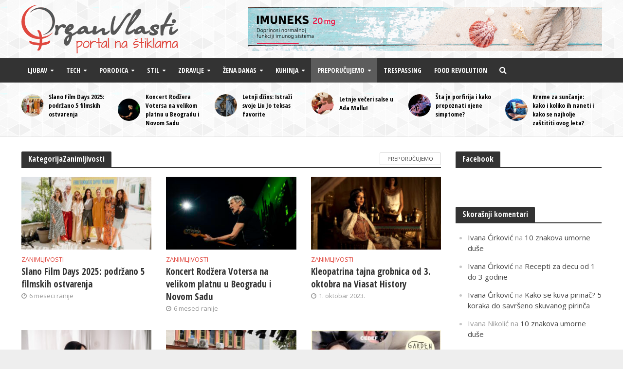

--- FILE ---
content_type: text/html; charset=UTF-8
request_url: https://organvlasti.com/preporucujemo/zanimljivosti/
body_size: 24433
content:
<!DOCTYPE html><html lang="sr-RS" prefix="og: http://ogp.me/ns#"><head><link rel="preconnect" href="https://fonts.gstatic.com/" crossorigin /><meta http-equiv="Content-Type" content="text/html; charset=utf-8"><meta name="viewport" content="width=device-width,initial-scale=1.0"><meta name =”robots” content=”index,follow”><link rel="pingback" href="https://organvlasti.com/xmlrpc.php"><link rel="profile" href="https://gmpg.org/xfn/11" /><title>Zanimljivosti Archives | Organ Vlasti</title><meta name='robots' content='max-image-preview:large' /><style>img:is([sizes="auto" i], [sizes^="auto," i]) { contain-intrinsic-size: 3000px 1500px }</style><link rel="canonical" href="https://organvlasti.com/preporucujemo/zanimljivosti/" /><link rel="next" href="https://organvlasti.com/preporucujemo/zanimljivosti/page/2/" /><meta property="og:locale" content="sr_RS" /><meta property="og:type" content="object" /><meta property="og:title" content="Zanimljivosti Archives | Organ Vlasti" /><meta property="og:url" content="https://organvlasti.com/preporucujemo/zanimljivosti/" /><meta property="og:site_name" content="Organ Vlasti" /><meta name="twitter:card" content="summary_large_image" /><meta name="twitter:title" content="Zanimljivosti Archives | Organ Vlasti" /><meta name="twitter:site" content="@OrganVlasti" /> <script type='application/ld+json' class='yoast-schema-graph yoast-schema-graph--main'>{"@context":"https://schema.org","@graph":[{"@type":"Organization","@id":"https://organvlasti.com/#organization","name":"Organ Vlasti","url":"https://organvlasti.com/","sameAs":["https://www.facebook.com/organvlasti","https://www.instagram.com/organvlasti/","https://www.youtube.com/c/OrganVlasti","https://twitter.com/OrganVlasti"],"logo":{"@type":"ImageObject","@id":"https://organvlasti.com/#logo","url":"https://media.organvlasti.com/2016/06/ov-logo.png","width":322,"height":100,"caption":"Organ Vlasti"},"image":{"@id":"https://organvlasti.com/#logo"}},{"@type":"WebSite","@id":"https://organvlasti.com/#website","url":"https://organvlasti.com/","name":"Organ Vlasti","publisher":{"@id":"https://organvlasti.com/#organization"},"potentialAction":{"@type":"SearchAction","target":"https://organvlasti.com/?s={search_term_string}","query-input":"required name=search_term_string"}},{"@type":"CollectionPage","@id":"https://organvlasti.com/preporucujemo/zanimljivosti/#webpage","url":"https://organvlasti.com/preporucujemo/zanimljivosti/","inLanguage":"sr-RS","name":"Zanimljivosti Archives | Organ Vlasti","isPartOf":{"@id":"https://organvlasti.com/#website"}}]}</script> <link rel='dns-prefetch' href='//fonts.googleapis.com' /><link rel="alternate" type="application/rss+xml" title="Organ Vlasti &raquo; dovod" href="https://organvlasti.com/feed/" /><link rel="alternate" type="application/rss+xml" title="Organ Vlasti &raquo; dovod komentara" href="https://organvlasti.com/comments/feed/" /><link rel="alternate" type="application/rss+xml" title="Organ Vlasti &raquo; dovod kategorije Zanimljivosti" href="https://organvlasti.com/preporucujemo/zanimljivosti/feed/" /> <script>WebFontConfig={google:{families:["Open Sans:400:latin,latin-ext","Open Sans Condensed:400,700:latin,latin-ext"]}};if ( typeof WebFont === "object" && typeof WebFont.load === "function" ) { WebFont.load( WebFontConfig ); }</script><script data-optimized="1" src="https://organvlasti.com/wp-content/plugins/litespeed-cache/assets/js/webfontloader.min.js"></script> <link data-optimized="1" rel='stylesheet' id='wp-block-library-css' href='https://organvlasti.com/wp-content/litespeed/css/a61290425661d899d7443a16a6ca7801.css?ver=a7801' type='text/css' media='all' /><style id='classic-theme-styles-inline-css' type='text/css'>/*! This file is auto-generated */
.wp-block-button__link{color:#fff;background-color:#32373c;border-radius:9999px;box-shadow:none;text-decoration:none;padding:calc(.667em + 2px) calc(1.333em + 2px);font-size:1.125em}.wp-block-file__button{background:#32373c;color:#fff;text-decoration:none}</style><link data-optimized="1" rel='stylesheet' id='ideabox-click-to-tweet-block-css' href='https://organvlasti.com/wp-content/litespeed/css/82c60d364209fdb72b267f3d082e3987.css?ver=e3987' type='text/css' media='all' /><style id='global-styles-inline-css' type='text/css'>:root{--wp--preset--aspect-ratio--square: 1;--wp--preset--aspect-ratio--4-3: 4/3;--wp--preset--aspect-ratio--3-4: 3/4;--wp--preset--aspect-ratio--3-2: 3/2;--wp--preset--aspect-ratio--2-3: 2/3;--wp--preset--aspect-ratio--16-9: 16/9;--wp--preset--aspect-ratio--9-16: 9/16;--wp--preset--color--black: #000000;--wp--preset--color--cyan-bluish-gray: #abb8c3;--wp--preset--color--white: #ffffff;--wp--preset--color--pale-pink: #f78da7;--wp--preset--color--vivid-red: #cf2e2e;--wp--preset--color--luminous-vivid-orange: #ff6900;--wp--preset--color--luminous-vivid-amber: #fcb900;--wp--preset--color--light-green-cyan: #7bdcb5;--wp--preset--color--vivid-green-cyan: #00d084;--wp--preset--color--pale-cyan-blue: #8ed1fc;--wp--preset--color--vivid-cyan-blue: #0693e3;--wp--preset--color--vivid-purple: #9b51e0;--wp--preset--color--herald-acc: #df483f;--wp--preset--color--herald-meta: #999999;--wp--preset--color--herald-txt: #444444;--wp--preset--color--herald-bg: #ffffff;--wp--preset--gradient--vivid-cyan-blue-to-vivid-purple: linear-gradient(135deg,rgba(6,147,227,1) 0%,rgb(155,81,224) 100%);--wp--preset--gradient--light-green-cyan-to-vivid-green-cyan: linear-gradient(135deg,rgb(122,220,180) 0%,rgb(0,208,130) 100%);--wp--preset--gradient--luminous-vivid-amber-to-luminous-vivid-orange: linear-gradient(135deg,rgba(252,185,0,1) 0%,rgba(255,105,0,1) 100%);--wp--preset--gradient--luminous-vivid-orange-to-vivid-red: linear-gradient(135deg,rgba(255,105,0,1) 0%,rgb(207,46,46) 100%);--wp--preset--gradient--very-light-gray-to-cyan-bluish-gray: linear-gradient(135deg,rgb(238,238,238) 0%,rgb(169,184,195) 100%);--wp--preset--gradient--cool-to-warm-spectrum: linear-gradient(135deg,rgb(74,234,220) 0%,rgb(151,120,209) 20%,rgb(207,42,186) 40%,rgb(238,44,130) 60%,rgb(251,105,98) 80%,rgb(254,248,76) 100%);--wp--preset--gradient--blush-light-purple: linear-gradient(135deg,rgb(255,206,236) 0%,rgb(152,150,240) 100%);--wp--preset--gradient--blush-bordeaux: linear-gradient(135deg,rgb(254,205,165) 0%,rgb(254,45,45) 50%,rgb(107,0,62) 100%);--wp--preset--gradient--luminous-dusk: linear-gradient(135deg,rgb(255,203,112) 0%,rgb(199,81,192) 50%,rgb(65,88,208) 100%);--wp--preset--gradient--pale-ocean: linear-gradient(135deg,rgb(255,245,203) 0%,rgb(182,227,212) 50%,rgb(51,167,181) 100%);--wp--preset--gradient--electric-grass: linear-gradient(135deg,rgb(202,248,128) 0%,rgb(113,206,126) 100%);--wp--preset--gradient--midnight: linear-gradient(135deg,rgb(2,3,129) 0%,rgb(40,116,252) 100%);--wp--preset--font-size--small: 12.8px;--wp--preset--font-size--medium: 20px;--wp--preset--font-size--large: 22.4px;--wp--preset--font-size--x-large: 42px;--wp--preset--font-size--normal: 16px;--wp--preset--font-size--huge: 28.8px;--wp--preset--spacing--20: 0.44rem;--wp--preset--spacing--30: 0.67rem;--wp--preset--spacing--40: 1rem;--wp--preset--spacing--50: 1.5rem;--wp--preset--spacing--60: 2.25rem;--wp--preset--spacing--70: 3.38rem;--wp--preset--spacing--80: 5.06rem;--wp--preset--shadow--natural: 6px 6px 9px rgba(0, 0, 0, 0.2);--wp--preset--shadow--deep: 12px 12px 50px rgba(0, 0, 0, 0.4);--wp--preset--shadow--sharp: 6px 6px 0px rgba(0, 0, 0, 0.2);--wp--preset--shadow--outlined: 6px 6px 0px -3px rgba(255, 255, 255, 1), 6px 6px rgba(0, 0, 0, 1);--wp--preset--shadow--crisp: 6px 6px 0px rgba(0, 0, 0, 1);}:where(.is-layout-flex){gap: 0.5em;}:where(.is-layout-grid){gap: 0.5em;}body .is-layout-flex{display: flex;}.is-layout-flex{flex-wrap: wrap;align-items: center;}.is-layout-flex > :is(*, div){margin: 0;}body .is-layout-grid{display: grid;}.is-layout-grid > :is(*, div){margin: 0;}:where(.wp-block-columns.is-layout-flex){gap: 2em;}:where(.wp-block-columns.is-layout-grid){gap: 2em;}:where(.wp-block-post-template.is-layout-flex){gap: 1.25em;}:where(.wp-block-post-template.is-layout-grid){gap: 1.25em;}.has-black-color{color: var(--wp--preset--color--black) !important;}.has-cyan-bluish-gray-color{color: var(--wp--preset--color--cyan-bluish-gray) !important;}.has-white-color{color: var(--wp--preset--color--white) !important;}.has-pale-pink-color{color: var(--wp--preset--color--pale-pink) !important;}.has-vivid-red-color{color: var(--wp--preset--color--vivid-red) !important;}.has-luminous-vivid-orange-color{color: var(--wp--preset--color--luminous-vivid-orange) !important;}.has-luminous-vivid-amber-color{color: var(--wp--preset--color--luminous-vivid-amber) !important;}.has-light-green-cyan-color{color: var(--wp--preset--color--light-green-cyan) !important;}.has-vivid-green-cyan-color{color: var(--wp--preset--color--vivid-green-cyan) !important;}.has-pale-cyan-blue-color{color: var(--wp--preset--color--pale-cyan-blue) !important;}.has-vivid-cyan-blue-color{color: var(--wp--preset--color--vivid-cyan-blue) !important;}.has-vivid-purple-color{color: var(--wp--preset--color--vivid-purple) !important;}.has-black-background-color{background-color: var(--wp--preset--color--black) !important;}.has-cyan-bluish-gray-background-color{background-color: var(--wp--preset--color--cyan-bluish-gray) !important;}.has-white-background-color{background-color: var(--wp--preset--color--white) !important;}.has-pale-pink-background-color{background-color: var(--wp--preset--color--pale-pink) !important;}.has-vivid-red-background-color{background-color: var(--wp--preset--color--vivid-red) !important;}.has-luminous-vivid-orange-background-color{background-color: var(--wp--preset--color--luminous-vivid-orange) !important;}.has-luminous-vivid-amber-background-color{background-color: var(--wp--preset--color--luminous-vivid-amber) !important;}.has-light-green-cyan-background-color{background-color: var(--wp--preset--color--light-green-cyan) !important;}.has-vivid-green-cyan-background-color{background-color: var(--wp--preset--color--vivid-green-cyan) !important;}.has-pale-cyan-blue-background-color{background-color: var(--wp--preset--color--pale-cyan-blue) !important;}.has-vivid-cyan-blue-background-color{background-color: var(--wp--preset--color--vivid-cyan-blue) !important;}.has-vivid-purple-background-color{background-color: var(--wp--preset--color--vivid-purple) !important;}.has-black-border-color{border-color: var(--wp--preset--color--black) !important;}.has-cyan-bluish-gray-border-color{border-color: var(--wp--preset--color--cyan-bluish-gray) !important;}.has-white-border-color{border-color: var(--wp--preset--color--white) !important;}.has-pale-pink-border-color{border-color: var(--wp--preset--color--pale-pink) !important;}.has-vivid-red-border-color{border-color: var(--wp--preset--color--vivid-red) !important;}.has-luminous-vivid-orange-border-color{border-color: var(--wp--preset--color--luminous-vivid-orange) !important;}.has-luminous-vivid-amber-border-color{border-color: var(--wp--preset--color--luminous-vivid-amber) !important;}.has-light-green-cyan-border-color{border-color: var(--wp--preset--color--light-green-cyan) !important;}.has-vivid-green-cyan-border-color{border-color: var(--wp--preset--color--vivid-green-cyan) !important;}.has-pale-cyan-blue-border-color{border-color: var(--wp--preset--color--pale-cyan-blue) !important;}.has-vivid-cyan-blue-border-color{border-color: var(--wp--preset--color--vivid-cyan-blue) !important;}.has-vivid-purple-border-color{border-color: var(--wp--preset--color--vivid-purple) !important;}.has-vivid-cyan-blue-to-vivid-purple-gradient-background{background: var(--wp--preset--gradient--vivid-cyan-blue-to-vivid-purple) !important;}.has-light-green-cyan-to-vivid-green-cyan-gradient-background{background: var(--wp--preset--gradient--light-green-cyan-to-vivid-green-cyan) !important;}.has-luminous-vivid-amber-to-luminous-vivid-orange-gradient-background{background: var(--wp--preset--gradient--luminous-vivid-amber-to-luminous-vivid-orange) !important;}.has-luminous-vivid-orange-to-vivid-red-gradient-background{background: var(--wp--preset--gradient--luminous-vivid-orange-to-vivid-red) !important;}.has-very-light-gray-to-cyan-bluish-gray-gradient-background{background: var(--wp--preset--gradient--very-light-gray-to-cyan-bluish-gray) !important;}.has-cool-to-warm-spectrum-gradient-background{background: var(--wp--preset--gradient--cool-to-warm-spectrum) !important;}.has-blush-light-purple-gradient-background{background: var(--wp--preset--gradient--blush-light-purple) !important;}.has-blush-bordeaux-gradient-background{background: var(--wp--preset--gradient--blush-bordeaux) !important;}.has-luminous-dusk-gradient-background{background: var(--wp--preset--gradient--luminous-dusk) !important;}.has-pale-ocean-gradient-background{background: var(--wp--preset--gradient--pale-ocean) !important;}.has-electric-grass-gradient-background{background: var(--wp--preset--gradient--electric-grass) !important;}.has-midnight-gradient-background{background: var(--wp--preset--gradient--midnight) !important;}.has-small-font-size{font-size: var(--wp--preset--font-size--small) !important;}.has-medium-font-size{font-size: var(--wp--preset--font-size--medium) !important;}.has-large-font-size{font-size: var(--wp--preset--font-size--large) !important;}.has-x-large-font-size{font-size: var(--wp--preset--font-size--x-large) !important;}
:where(.wp-block-post-template.is-layout-flex){gap: 1.25em;}:where(.wp-block-post-template.is-layout-grid){gap: 1.25em;}
:where(.wp-block-columns.is-layout-flex){gap: 2em;}:where(.wp-block-columns.is-layout-grid){gap: 2em;}
:root :where(.wp-block-pullquote){font-size: 1.5em;line-height: 1.6;}</style><link data-optimized="1" rel='stylesheet' id='contact-form-7-css' href='https://organvlasti.com/wp-content/litespeed/css/1c4e29a2f82b75748b17a51464551d3f.css?ver=51d3f' type='text/css' media='all' /><link data-optimized="1" rel='stylesheet' id='herald-main-css' href='https://organvlasti.com/wp-content/litespeed/css/ab647c282428e806eb9083f6222bc5a4.css?ver=bc5a4' type='text/css' media='all' /><style id='herald-main-inline-css' type='text/css'>h1, .h1, .herald-no-sid .herald-posts .h2{ font-size: 4.0rem; }h2, .h2, .herald-no-sid .herald-posts .h3{ font-size: 3.3rem; }h3, .h3, .herald-no-sid .herald-posts .h4 { font-size: 2.8rem; }h4, .h4, .herald-no-sid .herald-posts .h5 { font-size: 2.3rem; }h5, .h5, .herald-no-sid .herald-posts .h6 { font-size: 1.9rem; }h6, .h6, .herald-no-sid .herald-posts .h7 { font-size: 1.6rem; }.h7 {font-size: 1.4rem;}.herald-entry-content, .herald-sidebar{font-size: 1.6rem;}.entry-content .entry-headline{font-size: 1.9rem;}body{font-size: 1.6rem;}.widget{font-size: 1.5rem;}.herald-menu{font-size: 1.4rem;}.herald-mod-title .herald-mod-h, .herald-sidebar .widget-title{font-size: 1.6rem;}.entry-meta .meta-item, .entry-meta a, .entry-meta span{font-size: 1.4rem;}.entry-meta.meta-small .meta-item, .entry-meta.meta-small a, .entry-meta.meta-small span{font-size: 1.3rem;}.herald-site-header .header-top,.header-top .herald-in-popup,.header-top .herald-menu ul {background: #111111;color: #aaaaaa;}.header-top a {color: #aaaaaa;}.header-top a:hover,.header-top .herald-menu li:hover > a{color: #ffffff;}.header-top .herald-menu-popup:hover > span,.header-top .herald-menu-popup-search span:hover,.header-top .herald-menu-popup-search.herald-search-active{color: #ffffff;}#wp-calendar tbody td a{background: #df483f;color:#FFF;}.header-top .herald-login #loginform label,.header-top .herald-login p,.header-top a.btn-logout {color: #ffffff;}.header-top .herald-login #loginform input {color: #111111;}.header-top .herald-login .herald-registration-link:after {background: rgba(255,255,255,0.25);}.header-top .herald-login #loginform input[type=submit],.header-top .herald-in-popup .btn-logout {background-color: #ffffff;color: #111111;}.header-top a.btn-logout:hover{color: #111111;}.header-middle{background-color: transparent;color: #ffffff;}.header-middle a{color: #ffffff;}.header-middle.herald-header-wraper,.header-middle .col-lg-12{height: 120px;}.header-middle .site-title img{max-height: 120px;}.header-middle .sub-menu{background-color: #ffffff;}.header-middle .sub-menu a,.header-middle .herald-search-submit:hover,.header-middle li.herald-mega-menu .col-lg-3 a:hover,.header-middle li.herald-mega-menu .col-lg-3 a:hover:after{color: #111111;}.header-middle .herald-menu li:hover > a,.header-middle .herald-menu-popup-search:hover > span,.header-middle .herald-cart-icon:hover > a{color: #111111;background-color: #ffffff;}.header-middle .current-menu-parent a,.header-middle .current-menu-ancestor a,.header-middle .current_page_item > a,.header-middle .current-menu-item > a{background-color: rgba(255,255,255,0.2); }.header-middle .sub-menu > li > a,.header-middle .herald-search-submit,.header-middle li.herald-mega-menu .col-lg-3 a{color: rgba(17,17,17,0.7); }.header-middle .sub-menu > li:hover > a{color: #111111; }.header-middle .herald-in-popup{background-color: #ffffff;}.header-middle .herald-menu-popup a{color: #111111;}.header-middle .herald-in-popup{background-color: #ffffff;}.header-middle .herald-search-input{color: #111111;}.header-middle .herald-menu-popup a{color: #111111;}.header-middle .herald-menu-popup > span,.header-middle .herald-search-active > span{color: #ffffff;}.header-middle .herald-menu-popup:hover > span,.header-middle .herald-search-active > span{background-color: #ffffff;color: #111111;}.header-middle .herald-login #loginform label,.header-middle .herald-login #loginform input,.header-middle .herald-login p,.header-middle a.btn-logout,.header-middle .herald-login .herald-registration-link:hover,.header-middle .herald-login .herald-lost-password-link:hover {color: #111111;}.header-middle .herald-login .herald-registration-link:after {background: rgba(17,17,17,0.15);}.header-middle .herald-login a,.header-middle .herald-username a {color: #111111;}.header-middle .herald-login a:hover,.header-middle .herald-login .herald-registration-link,.header-middle .herald-login .herald-lost-password-link {color: transparent;}.header-middle .herald-login #loginform input[type=submit],.header-middle .herald-in-popup .btn-logout {background-color: transparent;color: #ffffff;}.header-middle a.btn-logout:hover{color: #ffffff;}.header-bottom{background: #333333;color: #ffffff;}.header-bottom a,.header-bottom .herald-site-header .herald-search-submit{color: #ffffff;}.header-bottom a:hover{color: #df483f;}.header-bottom a:hover,.header-bottom .herald-menu li:hover > a,.header-bottom li.herald-mega-menu .col-lg-3 a:hover:after{color: #df483f;}.header-bottom .herald-menu li:hover > a,.header-bottom .herald-menu-popup-search:hover > span,.header-bottom .herald-cart-icon:hover > a {color: #df483f;background-color: #ffffff;}.header-bottom .current-menu-parent a,.header-bottom .current-menu-ancestor a,.header-bottom .current_page_item > a,.header-bottom .current-menu-item > a {background-color: rgba(255,255,255,0.2); }.header-bottom .sub-menu{background-color: #ffffff;}.header-bottom .herald-menu li.herald-mega-menu .col-lg-3 a,.header-bottom .sub-menu > li > a,.header-bottom .herald-search-submit{color: rgba(223,72,63,0.7); }.header-bottom .herald-menu li.herald-mega-menu .col-lg-3 a:hover,.header-bottom .sub-menu > li:hover > a{color: #df483f; }.header-bottom .sub-menu > li > a,.header-bottom .herald-search-submit{color: rgba(223,72,63,0.7); }.header-bottom .sub-menu > li:hover > a{color: #df483f; }.header-bottom .herald-in-popup {background-color: #ffffff;}.header-bottom .herald-menu-popup a {color: #df483f;}.header-bottom .herald-in-popup,.header-bottom .herald-search-input {background-color: #ffffff;}.header-bottom .herald-menu-popup a,.header-bottom .herald-search-input{color: #df483f;}.header-bottom .herald-menu-popup > span,.header-bottom .herald-search-active > span{color: #ffffff;}.header-bottom .herald-menu-popup:hover > span,.header-bottom .herald-search-active > span{background-color: #ffffff;color: #df483f;}.header-bottom .herald-login #loginform label,.header-bottom .herald-login #loginform input,.header-bottom .herald-login p,.header-bottom a.btn-logout,.header-bottom .herald-login .herald-registration-link:hover,.header-bottom .herald-login .herald-lost-password-link:hover,.herald-responsive-header .herald-login #loginform label,.herald-responsive-header .herald-login #loginform input,.herald-responsive-header .herald-login p,.herald-responsive-header a.btn-logout,.herald-responsive-header .herald-login .herald-registration-link:hover,.herald-responsive-header .herald-login .herald-lost-password-link:hover {color: #df483f;}.header-bottom .herald-login .herald-registration-link:after,.herald-responsive-header .herald-login .herald-registration-link:after {background: rgba(223,72,63,0.15);}.header-bottom .herald-login a,.herald-responsive-header .herald-login a {color: #df483f;}.header-bottom .herald-login a:hover,.header-bottom .herald-login .herald-registration-link,.header-bottom .herald-login .herald-lost-password-link,.herald-responsive-header .herald-login a:hover,.herald-responsive-header .herald-login .herald-registration-link,.herald-responsive-header .herald-login .herald-lost-password-link {color: #333333;}.header-bottom .herald-login #loginform input[type=submit],.herald-responsive-header .herald-login #loginform input[type=submit],.header-bottom .herald-in-popup .btn-logout,.herald-responsive-header .herald-in-popup .btn-logout {background-color: #333333;color: #ffffff;}.header-bottom a.btn-logout:hover,.herald-responsive-header a.btn-logout:hover {color: #ffffff;}.herald-header-sticky{background: #333333;color: #ffffff;}.herald-header-sticky a{color: #ffffff;}.herald-header-sticky .herald-menu li:hover > a{color: #444444;background-color: #ffffff;}.herald-header-sticky .sub-menu{background-color: #ffffff;}.herald-header-sticky .sub-menu a{color: #444444;}.herald-header-sticky .sub-menu > li:hover > a{color: #333333;}.herald-header-sticky .herald-in-popup,.herald-header-sticky .herald-search-input {background-color: #ffffff;}.herald-header-sticky .herald-menu-popup a{color: #444444;}.herald-header-sticky .herald-menu-popup > span,.herald-header-sticky .herald-search-active > span{color: #ffffff;}.herald-header-sticky .herald-menu-popup:hover > span,.herald-header-sticky .herald-search-active > span{background-color: #ffffff;color: #444444;}.herald-header-sticky .herald-search-input,.herald-header-sticky .herald-search-submit{color: #444444;}.herald-header-sticky .herald-menu li:hover > a,.herald-header-sticky .herald-menu-popup-search:hover > span,.herald-header-sticky .herald-cart-icon:hover a {color: #444444;background-color: #ffffff;}.herald-header-sticky .herald-login #loginform label,.herald-header-sticky .herald-login #loginform input,.herald-header-sticky .herald-login p,.herald-header-sticky a.btn-logout,.herald-header-sticky .herald-login .herald-registration-link:hover,.herald-header-sticky .herald-login .herald-lost-password-link:hover {color: #444444;}.herald-header-sticky .herald-login .herald-registration-link:after {background: rgba(68,68,68,0.15);}.herald-header-sticky .herald-login a {color: #444444;}.herald-header-sticky .herald-login a:hover,.herald-header-sticky .herald-login .herald-registration-link,.herald-header-sticky .herald-login .herald-lost-password-link {color: #333333;}.herald-header-sticky .herald-login #loginform input[type=submit],.herald-header-sticky .herald-in-popup .btn-logout {background-color: #333333;color: #ffffff;}.herald-header-sticky a.btn-logout:hover{color: #ffffff;}.header-trending{background: transparent;color: #000000;}.header-trending a{color: #000000;}.header-trending a:hover{color: #df483f;}body {background-color:#eeeeee;background-repeat:repeat;background-attachment:fixed;background-image:url('https://media.organvlasti.com/2016/06/gplaypattern.png');color: #444444;font-family: 'Open Sans';font-weight: 400;}.herald-site-content{background-color:#ffffff; box-shadow: 0 0 0 1px rgba(68,68,68,0.1);}h1, h2, h3, h4, h5, h6,.h1, .h2, .h3, .h4, .h5, .h6, .h7,.wp-block-cover .wp-block-cover-image-text, .wp-block-cover .wp-block-cover-text, .wp-block-cover h2, .wp-block-cover-image .wp-block-cover-image-text, .wp-block-cover-image .wp-block-cover-text, .wp-block-cover-image h2{font-family: 'Open Sans Condensed';font-weight: 700;}.header-middle .herald-menu,.header-bottom .herald-menu,.herald-header-sticky .herald-menu,.herald-mobile-nav{font-family: 'Open Sans Condensed';font-weight: 700;}.herald-menu li.herald-mega-menu .herald-ovrld .meta-category a{font-family: 'Open Sans';font-weight: 400;}.herald-entry-content blockquote p{color: #df483f;}pre {background: rgba(68,68,68,0.06);border: 1px solid rgba(68,68,68,0.2);}thead {background: rgba(68,68,68,0.06);}a,.entry-title a:hover,.herald-menu .sub-menu li .meta-category a{color: #df483f;}.entry-meta-wrapper .entry-meta span:before,.entry-meta-wrapper .entry-meta a:before,.entry-meta-wrapper .entry-meta .meta-item:before,.entry-meta-wrapper .entry-meta div,li.herald-mega-menu .sub-menu .entry-title a,.entry-meta-wrapper .herald-author-twitter{color: #444444;}.herald-mod-title h1,.herald-mod-title h2,.herald-mod-title h4{color: #ffffff;}.herald-mod-head:after,.herald-mod-title .herald-color,.widget-title:after,.widget-title span{color: #ffffff;background-color: #333333;}.herald-mod-title .herald-color a{color: #ffffff;}.herald-ovrld .meta-category a,.herald-fa-wrapper .meta-category a{background-color: #df483f;}.meta-tags a,.widget_tag_cloud a,.herald-share-meta:after,.wp-block-tag-cloud a{background: rgba(51,51,51,0.1);}h1, h2, h3, h4, h5, h6,.entry-title a {color: #333333;}.herald-pagination .page-numbers,.herald-mod-subnav a,.herald-mod-actions a,.herald-slider-controls div,.meta-tags a,.widget.widget_tag_cloud a,.herald-sidebar .mks_autor_link_wrap a,.herald-sidebar .meks-instagram-follow-link a,.mks_themeforest_widget .mks_read_more a,.herald-read-more,.wp-block-tag-cloud a{color: #444444;}.widget.widget_tag_cloud a:hover,.entry-content .meta-tags a:hover,.wp-block-tag-cloud a:hover{background-color: #df483f;color: #FFF;}.herald-pagination .prev.page-numbers,.herald-pagination .next.page-numbers,.herald-pagination .prev.page-numbers:hover,.herald-pagination .next.page-numbers:hover,.herald-pagination .page-numbers.current,.herald-pagination .page-numbers.current:hover,.herald-next a,.herald-pagination .herald-next a:hover,.herald-prev a,.herald-pagination .herald-prev a:hover,.herald-load-more a,.herald-load-more a:hover,.entry-content .herald-search-submit,.herald-mod-desc .herald-search-submit,.wpcf7-submit,body div.wpforms-container-full .wpforms-form input[type=submit], body div.wpforms-container-full .wpforms-form button[type=submit], body div.wpforms-container-full .wpforms-form .wpforms-page-button {background-color:#df483f;color: #FFF;}.herald-pagination .page-numbers:hover{background-color: rgba(68,68,68,0.1);}.widget a,.recentcomments a,.widget a:hover,.herald-sticky-next a:hover,.herald-sticky-prev a:hover,.herald-mod-subnav a:hover,.herald-mod-actions a:hover,.herald-slider-controls div:hover,.meta-tags a:hover,.widget_tag_cloud a:hover,.mks_autor_link_wrap a:hover,.meks-instagram-follow-link a:hover,.mks_themeforest_widget .mks_read_more a:hover,.herald-read-more:hover,.widget .entry-title a:hover,li.herald-mega-menu .sub-menu .entry-title a:hover,.entry-meta-wrapper .meta-item:hover a,.entry-meta-wrapper .meta-item:hover a:before,.entry-meta-wrapper .herald-share:hover > span,.entry-meta-wrapper .herald-author-name:hover,.entry-meta-wrapper .herald-author-twitter:hover,.entry-meta-wrapper .herald-author-twitter:hover:before{color:#df483f;}.widget ul li a,.widget .entry-title a,.herald-author-name,.entry-meta-wrapper .meta-item,.entry-meta-wrapper .meta-item span,.entry-meta-wrapper .meta-item a,.herald-mod-actions a{color: #444444;}.widget li:before{background: rgba(68,68,68,0.3);}.widget_categories .count{background: #df483f;color: #FFF;}input[type="submit"],body div.wpforms-container-full .wpforms-form input[type=submit]:hover, body div.wpforms-container-full .wpforms-form button[type=submit]:hover, body div.wpforms-container-full .wpforms-form .wpforms-page-button:hover,.spinner > div{background-color: #df483f;}.herald-mod-actions a:hover,.comment-body .edit-link a,.herald-breadcrumbs a:hover{color:#df483f;}.herald-header-wraper .herald-soc-nav a:hover,.meta-tags span,li.herald-mega-menu .herald-ovrld .entry-title a,li.herald-mega-menu .herald-ovrld .entry-title a:hover,.herald-ovrld .entry-meta .herald-reviews i:before{color: #FFF;}.entry-meta .meta-item, .entry-meta span, .entry-meta a,.meta-category span,.post-date,.recentcomments,.rss-date,.comment-metadata a,.entry-meta a:hover,.herald-menu li.herald-mega-menu .col-lg-3 a:after,.herald-breadcrumbs,.herald-breadcrumbs a,.entry-meta .herald-reviews i:before{color: #999999;}.herald-lay-a .herald-lay-over{background: #ffffff;}.herald-pagination a:hover,input[type="submit"]:hover,.entry-content .herald-search-submit:hover,.wpcf7-submit:hover,.herald-fa-wrapper .meta-category a:hover,.herald-ovrld .meta-category a:hover,.herald-mod-desc .herald-search-submit:hover,.herald-single-sticky .herald-share .meks_ess a:hover,body div.wpforms-container-full .wpforms-form input[type=submit]:hover, body div.wpforms-container-full .wpforms-form button[type=submit]:hover, body div.wpforms-container-full .wpforms-form .wpforms-page-button:hover{cursor: pointer;text-decoration: none;background-image: -moz-linear-gradient(left,rgba(0,0,0,0.1) 0%,rgba(0,0,0,0.1) 100%);background-image: -webkit-gradient(linear,left top,right top,color-stop(0%,rgba(0,0,0,0.1)),color-stop(100%,rgba(0,0,0,0.1)));background-image: -webkit-linear-gradient(left,rgba(0,0,0,0.1) 0%,rgba(0,0,0,0.1) 100%);background-image: -o-linear-gradient(left,rgba(0,0,0,0.1) 0%,rgba(0,0,0,0.1) 100%);background-image: -ms-linear-gradient(left,rgba(0,0,0,0.1) 0%,rgba(0,0,0,0.1) 100%);background-image: linear-gradient(to right,rgba(0,0,0,0.1) 0%,rgba(0,0,0,0.1) 100%);}.herald-sticky-next a,.herald-sticky-prev a{color: #444444;}.herald-sticky-prev a:before,.herald-sticky-next a:before,.herald-comment-action,.meta-tags span,.herald-entry-content .herald-link-pages a{background: #444444;}.herald-sticky-prev a:hover:before,.herald-sticky-next a:hover:before,.herald-comment-action:hover,div.mejs-controls .mejs-time-rail .mejs-time-current,.herald-entry-content .herald-link-pages a:hover{background: #df483f;} .herald-site-footer{background: #222222;color: #ffffff;}.herald-site-footer .widget-title span{color: #ffffff;background: transparent;}.herald-site-footer .widget-title:before{background:#ffffff;}.herald-site-footer .widget-title:after,.herald-site-footer .widget_tag_cloud a{background: rgba(255,255,255,0.1);}.herald-site-footer .widget li:before{background: rgba(255,255,255,0.3);}.herald-site-footer a,.herald-site-footer .widget a:hover,.herald-site-footer .widget .meta-category a,.herald-site-footer .herald-slider-controls .owl-prev:hover,.herald-site-footer .herald-slider-controls .owl-next:hover,.herald-site-footer .herald-slider-controls .herald-mod-actions:hover{color: #df483f;}.herald-site-footer .widget a,.herald-site-footer .mks_author_widget h3{color: #ffffff;}.herald-site-footer .entry-meta .meta-item, .herald-site-footer .entry-meta span, .herald-site-footer .entry-meta a, .herald-site-footer .meta-category span, .herald-site-footer .post-date, .herald-site-footer .recentcomments, .herald-site-footer .rss-date, .herald-site-footer .comment-metadata a{color: #aaaaaa;}.herald-site-footer .mks_author_widget .mks_autor_link_wrap a, .herald-site-footer.mks_read_more a, .herald-site-footer .herald-read-more,.herald-site-footer .herald-slider-controls .owl-prev, .herald-site-footer .herald-slider-controls .owl-next, .herald-site-footer .herald-mod-wrap .herald-mod-actions a{border-color: rgba(255,255,255,0.2);}.herald-site-footer .mks_author_widget .mks_autor_link_wrap a:hover, .herald-site-footer.mks_read_more a:hover, .herald-site-footer .herald-read-more:hover,.herald-site-footer .herald-slider-controls .owl-prev:hover, .herald-site-footer .herald-slider-controls .owl-next:hover, .herald-site-footer .herald-mod-wrap .herald-mod-actions a:hover{border-color: rgba(223,72,63,0.5);}.herald-site-footer .widget_search .herald-search-input{color: #222222;}.herald-site-footer .widget_tag_cloud a:hover{background:#df483f;color:#FFF;}.footer-bottom a{color:#ffffff;}.footer-bottom a:hover,.footer-bottom .herald-copyright a{color:#df483f;}.footer-bottom .herald-menu li:hover > a{color: #df483f;}.footer-bottom .sub-menu{background-color: rgba(0,0,0,0.5);} .herald-pagination{border-top: 1px solid rgba(51,51,51,0.1);}.entry-content a:hover,.comment-respond a:hover,.comment-reply-link:hover{border-bottom: 2px solid #df483f;}.footer-bottom .herald-copyright a:hover{border-bottom: 2px solid #df483f;}.herald-slider-controls .owl-prev,.herald-slider-controls .owl-next,.herald-mod-wrap .herald-mod-actions a{border: 1px solid rgba(68,68,68,0.2);}.herald-slider-controls .owl-prev:hover,.herald-slider-controls .owl-next:hover,.herald-mod-wrap .herald-mod-actions a:hover,.herald-author .herald-socials-actions .herald-mod-actions a:hover {border-color: rgba(223,72,63,0.5);}#wp-calendar thead th,#wp-calendar tbody td,#wp-calendar tbody td:last-child{border: 1px solid rgba(68,68,68,0.1);}.herald-link-pages{border-bottom: 1px solid rgba(68,68,68,0.1);}.herald-lay-h:after,.herald-site-content .herald-related .herald-lay-h:after,.herald-lay-e:after,.herald-site-content .herald-related .herald-lay-e:after,.herald-lay-j:after,.herald-site-content .herald-related .herald-lay-j:after,.herald-lay-l:after,.herald-site-content .herald-related .herald-lay-l:after {background-color: rgba(68,68,68,0.1);}.wp-block-button__link,.wp-block-search__button{background: #df483f;}.wp-block-search__button{color: #ffffff;}input[type="text"],input[type="search"],input[type="email"], input[type="url"], input[type="tel"], input[type="number"], input[type="date"], input[type="password"], select, textarea,.herald-single-sticky,td,th,table,.mks_author_widget .mks_autor_link_wrap a,.widget .meks-instagram-follow-link a,.mks_read_more a,.herald-read-more{border-color: rgba(68,68,68,0.2);}.entry-content .herald-search-input,.herald-fake-button,input[type="text"]:focus, input[type="email"]:focus, input[type="url"]:focus, input[type="tel"]:focus, input[type="number"]:focus, input[type="date"]:focus, input[type="password"]:focus, textarea:focus{border-color: rgba(68,68,68,0.3);}.mks_author_widget .mks_autor_link_wrap a:hover,.widget .meks-instagram-follow-link a:hover,.mks_read_more a:hover,.herald-read-more:hover{border-color: rgba(223,72,63,0.5);}.comment-form,.herald-gray-area,.entry-content .herald-search-form,.herald-mod-desc .herald-search-form{background-color: rgba(68,68,68,0.06);border: 1px solid rgba(68,68,68,0.15);}.herald-boxed .herald-breadcrumbs{background-color: rgba(68,68,68,0.06);}.herald-breadcrumbs{border-color: rgba(68,68,68,0.15);}.single .herald-entry-content .herald-ad,.archive .herald-posts .herald-ad{border-top: 1px solid rgba(68,68,68,0.15);}.archive .herald-posts .herald-ad{border-bottom: 1px solid rgba(68,68,68,0.15);}li.comment .comment-body:after{background-color: rgba(68,68,68,0.06);}.herald-pf-invert .entry-title a:hover .herald-format-icon{background: #df483f;}.herald-responsive-header,.herald-mobile-nav,.herald-responsive-header .herald-menu-popup-search .fa{color: #ffffff;background: #333333;}.herald-responsive-header a{color: #ffffff;}.herald-mobile-nav li a{color: #ffffff;}.herald-mobile-nav li a,.herald-mobile-nav .herald-mega-menu.herald-mega-menu-classic>.sub-menu>li>a{border-bottom: 1px solid rgba(255,255,255,0.15);}.herald-mobile-nav{border-right: 1px solid rgba(255,255,255,0.15);}.herald-mobile-nav li a:hover{color: #fff;background-color: #df483f;}.herald-menu-toggler{color: #ffffff;border-color: rgba(255,255,255,0.15);}.herald-goto-top{color: #ffffff;background-color: #333333;}.herald-goto-top:hover{background-color: #df483f;}.herald-responsive-header .herald-menu-popup > span,.herald-responsive-header .herald-search-active > span{color: #ffffff;}.herald-responsive-header .herald-menu-popup-search .herald-in-popup{background: #ffffff;}.herald-responsive-header .herald-search-input,.herald-responsive-header .herald-menu-popup-search .herald-search-submit{color: #444444;}.site-title a{text-transform: none;}.site-description{text-transform: none;}.main-navigation{text-transform: uppercase;}.entry-title{text-transform: none;}.meta-category a{text-transform: uppercase;}.herald-mod-title{text-transform: none;}.herald-sidebar .widget-title{text-transform: none;}.herald-site-footer .widget-title{text-transform: none;}.has-small-font-size{ font-size: 1.3rem;}.has-large-font-size{ font-size: 2.2rem;}.has-huge-font-size{ font-size: 2.9rem;}@media(min-width: 1025px){.has-small-font-size{ font-size: 1.3rem;}.has-normal-font-size{ font-size: 1.6rem;}.has-large-font-size{ font-size: 2.2rem;}.has-huge-font-size{ font-size: 2.9rem;}}.has-herald-acc-background-color{ background-color: #df483f;}.has-herald-acc-color{ color: #df483f;}.has-herald-meta-background-color{ background-color: #999999;}.has-herald-meta-color{ color: #999999;}.has-herald-txt-background-color{ background-color: #444444;}.has-herald-txt-color{ color: #444444;}.has-herald-bg-background-color{ background-color: #ffffff;}.has-herald-bg-color{ color: #ffffff;}.fa-post-thumbnail:before, .herald-ovrld .herald-post-thumbnail span:before, .herald-ovrld .herald-post-thumbnail a:before { opacity: 0.5; }.herald-fa-item:hover .fa-post-thumbnail:before, .herald-ovrld:hover .herald-post-thumbnail a:before, .herald-ovrld:hover .herald-post-thumbnail span:before{ opacity: 0.8; }@media only screen and (min-width: 1249px) {.herald-site-header .header-top,.header-middle,.header-bottom,.herald-header-sticky,.header-trending{ display:block !important;}.herald-responsive-header,.herald-mobile-nav{display:none !important;}.herald-site-content {margin-top: 0 !important;}.herald-mega-menu .sub-menu {display: block;}.header-mobile-ad {display: none;}}</style><style id='akismet-widget-style-inline-css' type='text/css'>.a-stats {
				--akismet-color-mid-green: #357b49;
				--akismet-color-white: #fff;
				--akismet-color-light-grey: #f6f7f7;

				max-width: 350px;
				width: auto;
			}

			.a-stats * {
				all: unset;
				box-sizing: border-box;
			}

			.a-stats strong {
				font-weight: 600;
			}

			.a-stats a.a-stats__link,
			.a-stats a.a-stats__link:visited,
			.a-stats a.a-stats__link:active {
				background: var(--akismet-color-mid-green);
				border: none;
				box-shadow: none;
				border-radius: 8px;
				color: var(--akismet-color-white);
				cursor: pointer;
				display: block;
				font-family: -apple-system, BlinkMacSystemFont, 'Segoe UI', 'Roboto', 'Oxygen-Sans', 'Ubuntu', 'Cantarell', 'Helvetica Neue', sans-serif;
				font-weight: 500;
				padding: 12px;
				text-align: center;
				text-decoration: none;
				transition: all 0.2s ease;
			}

			/* Extra specificity to deal with TwentyTwentyOne focus style */
			.widget .a-stats a.a-stats__link:focus {
				background: var(--akismet-color-mid-green);
				color: var(--akismet-color-white);
				text-decoration: none;
			}

			.a-stats a.a-stats__link:hover {
				filter: brightness(110%);
				box-shadow: 0 4px 12px rgba(0, 0, 0, 0.06), 0 0 2px rgba(0, 0, 0, 0.16);
			}

			.a-stats .count {
				color: var(--akismet-color-white);
				display: block;
				font-size: 1.5em;
				line-height: 1.4;
				padding: 0 13px;
				white-space: nowrap;
			}</style><link data-optimized="1" rel='stylesheet' id='heateor_sss_frontend_css-css' href='https://organvlasti.com/wp-content/litespeed/css/05f6d713794b0ba84c77b688d2089209.css?ver=89209' type='text/css' media='all' /><style id='heateor_sss_frontend_css-inline-css' type='text/css'>.heateor_sss_button_instagram span.heateor_sss_svg,a.heateor_sss_instagram span.heateor_sss_svg{background:radial-gradient(circle at 30% 107%,#fdf497 0,#fdf497 5%,#fd5949 45%,#d6249f 60%,#285aeb 90%)}.heateor_sss_horizontal_sharing .heateor_sss_svg,.heateor_sss_standard_follow_icons_container .heateor_sss_svg{color:#fff;border-width:0px;border-style:solid;border-color:transparent}.heateor_sss_horizontal_sharing .heateorSssTCBackground{color:#666}.heateor_sss_horizontal_sharing span.heateor_sss_svg:hover,.heateor_sss_standard_follow_icons_container span.heateor_sss_svg:hover{border-color:transparent;}.heateor_sss_vertical_sharing span.heateor_sss_svg,.heateor_sss_floating_follow_icons_container span.heateor_sss_svg{color:#fff;border-width:0px;border-style:solid;border-color:transparent;}.heateor_sss_vertical_sharing .heateorSssTCBackground{color:#666;}.heateor_sss_vertical_sharing span.heateor_sss_svg:hover,.heateor_sss_floating_follow_icons_container span.heateor_sss_svg:hover{border-color:transparent;}@media screen and (max-width:783px) {.heateor_sss_vertical_sharing{display:none!important}}div.heateor_sss_mobile_footer{display:none;}@media screen and (max-width:783px){div.heateor_sss_bottom_sharing .heateorSssTCBackground{background-color:white}div.heateor_sss_bottom_sharing{width:100%!important;left:0!important;}div.heateor_sss_bottom_sharing a{width:20% !important;}div.heateor_sss_bottom_sharing .heateor_sss_svg{width: 100% !important;}div.heateor_sss_bottom_sharing div.heateorSssTotalShareCount{font-size:1em!important;line-height:28px!important}div.heateor_sss_bottom_sharing div.heateorSssTotalShareText{font-size:.7em!important;line-height:0px!important}div.heateor_sss_mobile_footer{display:block;height:40px;}.heateor_sss_bottom_sharing{padding:0!important;display:block!important;width:auto!important;bottom:-2px!important;top: auto!important;}.heateor_sss_bottom_sharing .heateor_sss_square_count{line-height:inherit;}.heateor_sss_bottom_sharing .heateorSssSharingArrow{display:none;}.heateor_sss_bottom_sharing .heateorSssTCBackground{margin-right:1.1em!important}}</style> <script type="text/javascript" src="https://organvlasti.com/wp-includes/js/jquery/jquery.min.js" id="jquery-core-js"></script> <script data-optimized="1" type="text/javascript" src="https://organvlasti.com/wp-content/litespeed/js/10c383e68628c2ff63d68f9e744a6d95.js?ver=a6d95" id="jquery-migrate-js"></script> <link rel="https://api.w.org/" href="https://organvlasti.com/wp-json/" /><link rel="alternate" title="JSON" type="application/json" href="https://organvlasti.com/wp-json/wp/v2/categories/29" /><link rel="EditURI" type="application/rsd+xml" title="RSD" href="https://organvlasti.com/xmlrpc.php?rsd" /><meta name="generator" content="WordPress 6.8.3" /><meta name="generator" content="Redux 4.5.7" /><style type="text/css">.recentcomments a{display:inline !important;padding:0 !important;margin:0 !important;}</style><style type="text/css" id="wp-custom-css">#header .hel-r{
    top:15px !important;
}

.hel-l.herald-go-hor {
	top: 10px !important;
}</style> <script async src="https://www.googletagmanager.com/gtag/js?id=G-3V7YZVQN3G"></script> <script>window.dataLayer = window.dataLayer || [];
  function gtag(){dataLayer.push(arguments);}
  gtag('js', new Date());

  gtag('config', 'G-3V7YZVQN3G');</script> </head>
 <script>(function(w,d,s,l,i){w[l]=w[l]||[];w[l].push({'gtm.start':
new Date().getTime(),event:'gtm.js'});var f=d.getElementsByTagName(s)[0],
j=d.createElement(s),dl=l!='dataLayer'?'&l='+l:'';j.async=true;j.src=
'https://www.googletagmanager.com/gtm.js?id='+i+dl;f.parentNode.insertBefore(j,f);
})(window,document,'script','dataLayer','GTM-TR99S8H');</script>  <script type="text/javascript">(function(c,l,a,r,i,t,y){
        c[a]=c[a]||function(){(c[a].q=c[a].q||[]).push(arguments)};
        t=l.createElement(r);t.async=1;t.src="https://www.clarity.ms/tag/"+i;
        y=l.getElementsByTagName(r)[0];y.parentNode.insertBefore(t,y);
    })(window, document, "clarity", "script", "3xivyad6yj");</script> <body class="archive category category-zanimljivosti category-29 wp-embed-responsive wp-theme-herald wp-child-theme-organvlasti herald-boxed herald-v_2_2_4 herald-child"><header id="header" class="herald-site-header"><div class="header-middle herald-header-wraper hidden-xs hidden-sm"><div class="container"><div class="row"><div class="col-lg-12 hel-el"><div class="hel-l herald-go-hor"><div class="site-branding">
<span class="site-title h1"><a href="https://organvlasti.com/" rel="home"><img data-lazyloaded="1" src="[data-uri]" class="herald-logo" data-src="https://media.organvlasti.com/2016/06/ov-logo.png" alt="Organ Vlasti" ><noscript><img class="herald-logo" src="https://media.organvlasti.com/2016/06/ov-logo.png" alt="Organ Vlasti" ></noscript></a></span></div></div><div class="hel-r herald-go-hor"><div class="herald-ad hidden-xs"><a href="https://imuneks.rs/imuneks/"><img data-lazyloaded="1" src="[data-uri]" data-src="https://media.organvlasti.com/2022/07/imuneks-ov-baner.png " alt="Imuneks" /><noscript><img src="https://media.organvlasti.com/2022/07/imuneks-ov-baner.png " alt="Imuneks" /></noscript></a></div></div></div></div></div></div><div class="header-bottom herald-header-wraper hidden-sm hidden-xs"><div class="container"><div class="row"><div class="col-lg-12 hel-el"><div class="hel-l"><nav class="main-navigation herald-menu"><ul id="menu-glavni-meni" class="menu"><li id="menu-item-9914" class="menu-item menu-item-type-taxonomy menu-item-object-category menu-item-9914 herald-mega-menu"><a href="https://organvlasti.com/ljubav-i-mrznja/">Ljubav</a><ul class="sub-menu"><li class="container herald-section "><div class="row"><div class="col-lg-3 herald-mega-menu-sub-cats"><ul><li><a href="https://organvlasti.com/ljubav-i-mrznja/objekti-paznje/">Objekti pažnje</a></li><li><a href="https://organvlasti.com/ljubav-i-mrznja/seksualnost/">Seksualnost</a></li></ul></div><div class="herald-module col-lg-9"><div class="row row-eq-height"><article class="herald-lay-h post-38613 post type-post status-publish format-standard has-post-thumbnail hentry category-ljubav-i-mrznja tag-izdvajamo"><div class="entry-header">
<span class="meta-category meta-small"><a href="https://organvlasti.com/ljubav-i-mrznja/" class="herald-cat-3">Ljubav</a></span><h3 class="entry-title h6"><a href="https://organvlasti.com/ljubav-i-mrznja/najbolje-pesme-za-raskid-bilbordova-lista-od-75-pesama/">Najbolje pesme za raskid &#8211; Bilbordova lista od 75 pesama!</a></h3><div class="entry-meta meta-small"><div class="meta-item herald-date"><span class="updated">20. maj 2024.</span></div></div></div></article><article class="herald-lay-h post-38213 post type-post status-publish format-standard has-post-thumbnail hentry category-ljubav-i-mrznja tag-izdvajamo tag-vruce"><div class="entry-header">
<span class="meta-category meta-small"><a href="https://organvlasti.com/ljubav-i-mrznja/" class="herald-cat-3">Ljubav</a></span><h3 class="entry-title h6"><a href="https://organvlasti.com/ljubav-i-mrznja/da-li-znate-za-znacenje-iza-ovog-svadbenog-obicaja/">Da li znate za značenje iza ovog svadbenog običaja?</a></h3><div class="entry-meta meta-small"><div class="meta-item herald-date"><span class="updated">2. decembar 2022.</span></div></div></div></article><article class="herald-lay-h post-38192 post type-post status-publish format-standard has-post-thumbnail hentry category-seksualnost tag-izdvajamo tag-vruce"><div class="entry-header">
<span class="meta-category meta-small"><a href="https://organvlasti.com/ljubav-i-mrznja/seksualnost/" class="herald-cat-4">Seksualnost</a></span><h3 class="entry-title h6"><a href="https://organvlasti.com/ljubav-i-mrznja/seksualnost/ko-su-skolioseksualci/">Znate li ko su skolioseksualci?</a></h3><div class="entry-meta meta-small"><div class="meta-item herald-date"><span class="updated">29. novembar 2022.</span></div></div></div></article><article class="herald-lay-h post-38065 post type-post status-publish format-standard has-post-thumbnail hentry category-objekti-paznje tag-izdvajamo"><div class="entry-header">
<span class="meta-category meta-small"><a href="https://organvlasti.com/ljubav-i-mrznja/objekti-paznje/" class="herald-cat-5">Objekti pažnje</a></span><h3 class="entry-title h6"><a href="https://organvlasti.com/ljubav-i-mrznja/objekti-paznje/9-reci-koje-zene-koriste-a-muskarci-ne-razumeju/">9 reči koje žene koriste a muškarci ne razumeju</a></h3><div class="entry-meta meta-small"><div class="meta-item herald-date"><span class="updated">5. jul 2022.</span></div></div></div></article><article class="herald-lay-h post-37768 post type-post status-publish format-standard has-post-thumbnail hentry category-objekti-paznje tag-izdvajamo tag-vruce"><div class="entry-header">
<span class="meta-category meta-small"><a href="https://organvlasti.com/ljubav-i-mrznja/objekti-paznje/" class="herald-cat-5">Objekti pažnje</a></span><h3 class="entry-title h6"><a href="https://organvlasti.com/ljubav-i-mrznja/objekti-paznje/zasto-zene-pitaju-za-horoskopski-znak-na-prvom-sastanku/">Zašto žene pitaju za horoskopski znak na prvom sastanku</a></h3><div class="entry-meta meta-small"><div class="meta-item herald-date"><span class="updated">15. oktobar 2021.</span></div></div></div></article><article class="herald-lay-h post-37545 post type-post status-publish format-standard has-post-thumbnail hentry category-ljubav-i-mrznja tag-izdvajamo"><div class="entry-header">
<span class="meta-category meta-small"><a href="https://organvlasti.com/ljubav-i-mrznja/" class="herald-cat-3">Ljubav</a></span><h3 class="entry-title h6"><a href="https://organvlasti.com/ljubav-i-mrznja/sta-spada-u-postovanje-granica/">Šta spada u poštovanje granica i kako da znate kad je vreme za uzbunu?</a></h3><div class="entry-meta meta-small"><div class="meta-item herald-date"><span class="updated">2. februar 2021.</span></div></div></div></article></div></div></div></li></ul><li id="menu-item-9940" class="menu-item menu-item-type-taxonomy menu-item-object-category menu-item-9940 herald-mega-menu"><a href="https://organvlasti.com/moderne-igracke/">Tech</a><ul class="sub-menu"><li class="container herald-section "><div class="row"><div class="col-lg-3 herald-mega-menu-sub-cats"><ul><li><a href="https://organvlasti.com/moderne-igracke/digitalni-aparati-i-kamere/">Digitalni aparati i kamere</a></li><li><a href="https://organvlasti.com/moderne-igracke/gadzeti/">Gadžeti</a></li><li><a href="https://organvlasti.com/moderne-igracke/mobilni-telefoni/">Mobilni telefoni</a></li><li><a href="https://organvlasti.com/moderne-igracke/racunari/">Računari i multimedija</a></li></ul></div><div class="herald-module col-lg-9"><div class="row row-eq-height"><article class="herald-lay-h post-37938 post type-post status-publish format-standard has-post-thumbnail hentry category-mobilni-telefoni tag-izdvajamo"><div class="entry-header">
<span class="meta-category meta-small"><a href="https://organvlasti.com/moderne-igracke/mobilni-telefoni/" class="herald-cat-34">Mobilni telefoni</a></span><h3 class="entry-title h6"><a href="https://organvlasti.com/moderne-igracke/mobilni-telefoni/zavisnost-od-telefona/">5 znakova da postoji zavisnost od telefona</a></h3><div class="entry-meta meta-small"><div class="meta-item herald-date"><span class="updated">5. april 2022.</span></div></div></div></article><article class="herald-lay-h post-36543 post type-post status-publish format-standard has-post-thumbnail hentry category-racunari tag-izdvajamo"><div class="entry-header">
<span class="meta-category meta-small"><a href="https://organvlasti.com/moderne-igracke/racunari/" class="herald-cat-37">Računari i multimedija</a></span><h3 class="entry-title h6"><a href="https://organvlasti.com/moderne-igracke/racunari/vrhunsko-trolovanje/">Vrhunsko trolovanje koje vas neće ostaviti ravnodušnim</a></h3><div class="entry-meta meta-small"><div class="meta-item herald-date"><span class="updated">16. jun 2020.</span></div></div></div></article><article class="herald-lay-h post-36484 post type-post status-publish format-standard has-post-thumbnail hentry category-racunari tag-izdvajamo tag-vruce"><div class="entry-header">
<span class="meta-category meta-small"><a href="https://organvlasti.com/moderne-igracke/racunari/" class="herald-cat-37">Računari i multimedija</a></span><h3 class="entry-title h6"><a href="https://organvlasti.com/moderne-igracke/racunari/edukativni-insta-profili-koje-ne-smete-propustiti-da-zapratite/">Edukativni Insta profili koje ne smete propustiti da zapratite!</a></h3><div class="entry-meta meta-small"><div class="meta-item herald-date"><span class="updated">25. maj 2020.</span></div></div></div></article><article class="herald-lay-h post-35805 post type-post status-publish format-standard has-post-thumbnail hentry category-moderne-igracke tag-izdvajamo"><div class="entry-header">
<span class="meta-category meta-small"><a href="https://organvlasti.com/moderne-igracke/" class="herald-cat-33">Tech</a></span><h3 class="entry-title h6"><a href="https://organvlasti.com/moderne-igracke/6-aplikacija-za-mentalno-zdravlje-za-koriscenje-tokom-kriznih-situacija/">6 aplikacija za mentalno zdravlje za korišćenje tokom kriznih situacija</a></h3><div class="entry-meta meta-small"><div class="meta-item herald-date"><span class="updated">19. mart 2020.</span></div></div></div></article><article class="herald-lay-h post-35526 post type-post status-publish format-standard has-post-thumbnail hentry category-racunari tag-vruce"><div class="entry-header">
<span class="meta-category meta-small"><a href="https://organvlasti.com/moderne-igracke/racunari/" class="herald-cat-37">Računari i multimedija</a></span><h3 class="entry-title h6"><a href="https://organvlasti.com/moderne-igracke/racunari/besplatan-online-kurs-o-vestackoj-inteligenciji/">Znanje na dar: besplatan online kurs o veštačkoj inteligenciji</a></h3><div class="entry-meta meta-small"><div class="meta-item herald-date"><span class="updated">16. januar 2020.</span></div></div></div></article><article class="herald-lay-h post-35445 post type-post status-publish format-standard has-post-thumbnail hentry category-racunari tag-izdvajamo tag-mentalno-zdravlje"><div class="entry-header">
<span class="meta-category meta-small"><a href="https://organvlasti.com/moderne-igracke/racunari/" class="herald-cat-37">Računari i multimedija</a></span><h3 class="entry-title h6"><a href="https://organvlasti.com/moderne-igracke/racunari/more-samoce-video-igra-o-usamljenosti/">More samoće &#8211; video igra za bolje razumevanje složenosti mentalnog zdravlja</a></h3><div class="entry-meta meta-small"><div class="meta-item herald-date"><span class="updated">11. januar 2020.</span></div></div></div></article></div></div></div></li></ul><li id="menu-item-9920" class="menu-item menu-item-type-taxonomy menu-item-object-category menu-item-has-children menu-item-9920 herald-mega-menu"><a href="https://organvlasti.com/porodica/">Porodica</a><ul class="sub-menu"><li id="menu-item-9921" class="menu-item menu-item-type-taxonomy menu-item-object-category menu-item-9921"><a href="https://organvlasti.com/porodica/brak/">Brak</a><li id="menu-item-9922" class="menu-item menu-item-type-taxonomy menu-item-object-category menu-item-9922"><a href="https://organvlasti.com/porodica/deca/">Deca</a><li id="menu-item-9923" class="menu-item menu-item-type-taxonomy menu-item-object-category menu-item-9923"><a href="https://organvlasti.com/porodica/moj-dom/">Moj dom</a><li id="menu-item-9924" class="menu-item menu-item-type-taxonomy menu-item-object-category menu-item-9924"><a href="https://organvlasti.com/porodica/trudnoca/">Trudnoća</a></ul><ul class="sub-menu"><li class="container herald-section "><div class="row"><div class="col-lg-3 herald-mega-menu-sub-cats"><ul><li><a href="https://organvlasti.com/porodica/brak/">Brak</a></li><li><a href="https://organvlasti.com/porodica/deca/">Deca</a></li><li><a href="https://organvlasti.com/porodica/moj-dom/">Moj dom</a></li><li><a href="https://organvlasti.com/porodica/trudnoca/">Trudnoća</a></li></ul></div><div class="herald-module col-lg-9"><div class="row row-eq-height"><article class="herald-lay-h post-38585 post type-post status-publish format-standard has-post-thumbnail hentry category-trudnoca tag-izdvajamo"><div class="entry-header">
<span class="meta-category meta-small"><a href="https://organvlasti.com/porodica/trudnoca/" class="herald-cat-9">Trudnoća</a></span><h3 class="entry-title h6"><a href="https://organvlasti.com/porodica/trudnoca/perinatalna-depresija-povecava-rizik-od-smrti-kod-zena/">Perinatalna depresija povećava rizik od smrti kod žena</a></h3><div class="entry-meta meta-small"><div class="meta-item herald-date"><span class="updated">11. januar 2024.</span></div></div></div></article><article class="herald-lay-h post-38574 post type-post status-publish format-standard has-post-thumbnail hentry category-moj-dom tag-izdvajamo tag-vruce"><div class="entry-header">
<span class="meta-category meta-small"><a href="https://organvlasti.com/porodica/moj-dom/" class="herald-cat-11">Moj dom</a></span><h3 class="entry-title h6"><a href="https://organvlasti.com/porodica/moj-dom/namestaj-od-ratana-novo-u-jysku/">Nameštaj od ratana &#8211; novo u JYSKu</a></h3><div class="entry-meta meta-small"><div class="meta-item herald-date"><span class="updated">7. decembar 2023.</span></div></div></div></article><article class="herald-lay-h post-38478 post type-post status-publish format-standard has-post-thumbnail hentry category-moj-dom tag-vruce"><div class="entry-header">
<span class="meta-category meta-small"><a href="https://organvlasti.com/porodica/moj-dom/" class="herald-cat-11">Moj dom</a></span><h3 class="entry-title h6"><a href="https://organvlasti.com/porodica/moj-dom/kako-rashladiti-stan-bez-klime/">Kako rashladiti stan bez klime</a></h3><div class="entry-meta meta-small"><div class="meta-item herald-date"><span class="updated">16. jul 2023.</span></div></div></div></article><article class="herald-lay-h post-38389 post type-post status-publish format-standard has-post-thumbnail hentry category-brak tag-izdvajamo"><div class="entry-header">
<span class="meta-category meta-small"><a href="https://organvlasti.com/porodica/brak/" class="herald-cat-8">Brak</a></span><h3 class="entry-title h6"><a href="https://organvlasti.com/porodica/brak/kucni-poslovi-imati-muza-stvara-dodatnih-7-sati-obaveza/">Kućni poslovi: imati muža stvara dodatnih 7 sati obaveza</a></h3><div class="entry-meta meta-small"><div class="meta-item herald-date"><span class="updated">16. jun 2023.</span></div></div></div></article><article class="herald-lay-h post-38229 post type-post status-publish format-standard has-post-thumbnail hentry category-deca tag-izdvajamo tag-vruce"><div class="entry-header">
<span class="meta-category meta-small"><a href="https://organvlasti.com/porodica/deca/" class="herald-cat-10">Deca</a></span><h3 class="entry-title h6"><a href="https://organvlasti.com/porodica/deca/sta-ako-je-moje-dete-nasilnik/">Šta ako je moje dete nasilnik?</a></h3><div class="entry-meta meta-small"><div class="meta-item herald-date"><span class="updated">5. decembar 2022.</span></div></div></div></article><article class="herald-lay-h post-38165 post type-post status-publish format-standard has-post-thumbnail hentry category-deca tag-izdvajamo tag-vruce"><div class="entry-header">
<span class="meta-category meta-small"><a href="https://organvlasti.com/porodica/deca/" class="herald-cat-10">Deca</a></span><h3 class="entry-title h6"><a href="https://organvlasti.com/porodica/deca/balenciaga-reklame-sa-decom/">Jezive Balenciaga reklame sa decom i BDSM detaljima!</a></h3><div class="entry-meta meta-small"><div class="meta-item herald-date"><span class="updated">22. novembar 2022.</span></div></div></div></article></div></div></div></li></ul><li id="menu-item-9935" class="menu-item menu-item-type-taxonomy menu-item-object-category menu-item-has-children menu-item-9935 herald-mega-menu"><a href="https://organvlasti.com/stil-zivota/">Stil</a><ul class="sub-menu"><li id="menu-item-9936" class="menu-item menu-item-type-taxonomy menu-item-object-category menu-item-9936"><a href="https://organvlasti.com/stil-zivota/moda/">Moda</a><li id="menu-item-9937" class="menu-item menu-item-type-taxonomy menu-item-object-category menu-item-9937"><a href="https://organvlasti.com/stil-zivota/parfemi/">Parfemi</a><li id="menu-item-9938" class="menu-item menu-item-type-taxonomy menu-item-object-category menu-item-9938"><a href="https://organvlasti.com/stil-zivota/sminka/">Šminka</a><li id="menu-item-9939" class="menu-item menu-item-type-taxonomy menu-item-object-category menu-item-9939"><a href="https://organvlasti.com/stil-zivota/svakodnevna-nega/">Svakodnevna nega</a></ul><ul class="sub-menu"><li class="container herald-section "><div class="row"><div class="col-lg-3 herald-mega-menu-sub-cats"><ul><li><a href="https://organvlasti.com/stil-zivota/moda/">Moda</a></li><li><a href="https://organvlasti.com/stil-zivota/parfemi/">Parfemi</a></li><li><a href="https://organvlasti.com/stil-zivota/sminka/">Šminka</a></li><li><a href="https://organvlasti.com/stil-zivota/svakodnevna-nega/">Svakodnevna nega</a></li></ul></div><div class="herald-module col-lg-9"><div class="row row-eq-height"><article class="herald-lay-h post-38655 post type-post status-publish format-standard has-post-thumbnail hentry category-moda tag-izdvajamo tag-vruce"><div class="entry-header">
<span class="meta-category meta-small"><a href="https://organvlasti.com/stil-zivota/moda/" class="herald-cat-51">Moda</a></span><h3 class="entry-title h6"><a href="https://organvlasti.com/stil-zivota/moda/letnji-dzins-istrazi-svoje-liu-jo-teksas-favorite/">Letnji džins: Istraži svoje Liu Jo teksas favorite</a></h3><div class="entry-meta meta-small"><div class="meta-item herald-date"><span class="updated">4. jul 2024.</span></div></div></div></article><article class="herald-lay-h post-38632 post type-post status-publish format-standard has-post-thumbnail hentry category-svakodnevna-nega"><div class="entry-header">
<span class="meta-category meta-small"><a href="https://organvlasti.com/stil-zivota/svakodnevna-nega/" class="herald-cat-54">Svakodnevna nega</a></span><h3 class="entry-title h6"><a href="https://organvlasti.com/stil-zivota/svakodnevna-nega/kreme-za-suncanje/">Kreme za sunčanje: kako i koliko ih naneti i kako se najbolje zaštititi ovog leta?</a></h3><div class="entry-meta meta-small"><div class="meta-item herald-date"><span class="updated">25. maj 2024.</span></div></div></div></article><article class="herald-lay-h post-38489 post type-post status-publish format-standard has-post-thumbnail hentry category-sminka tag-izdvajamo"><div class="entry-header">
<span class="meta-category meta-small"><a href="https://organvlasti.com/stil-zivota/sminka/" class="herald-cat-53">Šminka</a></span><h3 class="entry-title h6"><a href="https://organvlasti.com/stil-zivota/sminka/espreso-sminka-trend-kako-da-imate-izgled-o-kojem-svi-pricaju/">Espreso šminka trend &#8211; kako da imate izgled o kojem svi pričaju?</a></h3><div class="entry-meta meta-small"><div class="meta-item herald-date"><span class="updated">1. oktobar 2023.</span></div></div></div></article><article class="herald-lay-h post-38470 post type-post status-publish format-standard has-post-thumbnail hentry category-sminka tag-izdvajamo tag-vruce"><div class="entry-header">
<span class="meta-category meta-small"><a href="https://organvlasti.com/stil-zivota/sminka/" class="herald-cat-53">Šminka</a></span><h3 class="entry-title h6"><a href="https://organvlasti.com/stil-zivota/sminka/kako-cistiti-cetkice-za-sminku/">Kako čistiti četkice za šminku?</a></h3><div class="entry-meta meta-small"><div class="meta-item herald-date"><span class="updated">16. jul 2023.</span></div></div></div></article><article class="herald-lay-h post-38431 post type-post status-publish format-standard has-post-thumbnail hentry category-moda"><div class="entry-header">
<span class="meta-category meta-small"><a href="https://organvlasti.com/stil-zivota/moda/" class="herald-cat-51">Moda</a></span><h3 class="entry-title h6"><a href="https://organvlasti.com/stil-zivota/moda/steve-madden-cipele-i-torbe-za-leto-2023/">Steve Madden cipele i torbe za leto 2023</a></h3><div class="entry-meta meta-small"><div class="meta-item herald-date"><span class="updated">29. jun 2023.</span></div></div></div></article><article class="herald-lay-h post-38423 post type-post status-publish format-standard has-post-thumbnail hentry category-moda"><div class="entry-header">
<span class="meta-category meta-small"><a href="https://organvlasti.com/stil-zivota/moda/" class="herald-cat-51">Moda</a></span><h3 class="entry-title h6"><a href="https://organvlasti.com/stil-zivota/moda/top-5-ugg-modela-sandala-za-leto/">Top 5 Ugg modela sandala za leto</a></h3><div class="entry-meta meta-small"><div class="meta-item herald-date"><span class="updated">29. jun 2023.</span></div></div></div></article></div></div></div></li></ul><li id="menu-item-9954" class="menu-item menu-item-type-taxonomy menu-item-object-category menu-item-has-children menu-item-9954 herald-mega-menu"><a href="https://organvlasti.com/zdravlje/">Zdravlje</a><ul class="sub-menu"><li id="menu-item-9955" class="menu-item menu-item-type-taxonomy menu-item-object-category menu-item-9955"><a href="https://organvlasti.com/zdravlje/zdravlje-zene/">Zdravlje žene</a><li id="menu-item-9959" class="menu-item menu-item-type-taxonomy menu-item-object-category menu-item-9959"><a href="https://organvlasti.com/zdravlje/lice-i-telo/">Lice i telo</a><li id="menu-item-9958" class="menu-item menu-item-type-taxonomy menu-item-object-category menu-item-9958"><a href="https://organvlasti.com/zdravlje/ishrana-i-dijete/">Ishrana i dijete</a><li id="menu-item-9957" class="menu-item menu-item-type-taxonomy menu-item-object-category menu-item-9957"><a href="https://organvlasti.com/zdravlje/fitnes/">Fitnes</a></ul><ul class="sub-menu"><li class="container herald-section "><div class="row"><div class="col-lg-3 herald-mega-menu-sub-cats"><ul><li><a href="https://organvlasti.com/zdravlje/fitnes/">Fitnes</a></li><li><a href="https://organvlasti.com/zdravlje/ishrana-i-dijete/">Ishrana i dijete</a></li><li><a href="https://organvlasti.com/zdravlje/lice-i-telo/">Lice i telo</a></li><li><a href="https://organvlasti.com/zdravlje/zdravlje-zene/">Zdravlje žene</a></li></ul></div><div class="herald-module col-lg-9"><div class="row row-eq-height"><article class="herald-lay-h post-38624 post type-post status-publish format-standard has-post-thumbnail hentry category-zdravlje tag-izdvajamo tag-vruce"><div class="entry-header">
<span class="meta-category meta-small"><a href="https://organvlasti.com/zdravlje/" class="herald-cat-12">Zdravlje</a></span><h3 class="entry-title h6"><a href="https://organvlasti.com/zdravlje/sta-je-porfirija-i-kako-prepoznati-njene-simptome/">Šta je porfirija i kako prepoznati njene simptome?</a></h3><div class="entry-meta meta-small"><div class="meta-item herald-date"><span class="updated">25. maj 2024.</span></div></div></div></article><article class="herald-lay-h post-38448 post type-post status-publish format-standard has-post-thumbnail hentry category-zdravlje tag-vruce"><div class="entry-header">
<span class="meta-category meta-small"><a href="https://organvlasti.com/zdravlje/" class="herald-cat-12">Zdravlje</a></span><h3 class="entry-title h6"><a href="https://organvlasti.com/zdravlje/kako-se-osloboditi-stresa-5-jednostavnih-nacina-za-primenu-jos-danas/">Kako se osloboditi stresa: 5 jednostavnih načina za primenu još danas!</a></h3><div class="entry-meta meta-small"><div class="meta-item herald-date"><span class="updated">1. jul 2023.</span></div></div></div></article><article class="herald-lay-h post-38150 post type-post status-publish format-standard has-post-thumbnail hentry category-fitnes tag-vruce"><div class="entry-header">
<span class="meta-category meta-small"><a href="https://organvlasti.com/zdravlje/fitnes/" class="herald-cat-16">Fitnes</a></span><h3 class="entry-title h6"><a href="https://organvlasti.com/zdravlje/fitnes/brzo-hodanje/">3 razloga zašto je brzo hodanje bolje od trčanja</a></h3><div class="entry-meta meta-small"><div class="meta-item herald-date"><span class="updated">20. novembar 2022.</span></div></div></div></article><article class="herald-lay-h post-38099 post type-post status-publish format-standard has-post-thumbnail hentry category-zdravlje tag-izdvajamo tag-vruce"><div class="entry-header">
<span class="meta-category meta-small"><a href="https://organvlasti.com/zdravlje/" class="herald-cat-12">Zdravlje</a></span><h3 class="entry-title h6"><a href="https://organvlasti.com/zdravlje/imunoloska-podrska-i-upravljanje-stresom/">Imunološka podrška i upravljanje stresom</a></h3><div class="entry-meta meta-small"><div class="meta-item herald-date"><span class="updated">10. avgust 2022.</span></div></div></div></article><article class="herald-lay-h post-38071 post type-post status-publish format-standard has-post-thumbnail hentry category-lice-i-telo tag-izdvajamo"><div class="entry-header">
<span class="meta-category meta-small"><a href="https://organvlasti.com/zdravlje/lice-i-telo/" class="herald-cat-14">Lice i telo</a></span><h3 class="entry-title h6"><a href="https://organvlasti.com/zdravlje/lice-i-telo/alergije-na-sunce/">Kako prepoznati i preventirati alergije na sunce?</a></h3><div class="entry-meta meta-small"><div class="meta-item herald-date"><span class="updated">16. jul 2022.</span></div></div></div></article><article class="herald-lay-h post-38022 post type-post status-publish format-standard has-post-thumbnail hentry category-zdravlje tag-izdvajamo tag-vruce"><div class="entry-header">
<span class="meta-category meta-small"><a href="https://organvlasti.com/zdravlje/" class="herald-cat-12">Zdravlje</a></span><h3 class="entry-title h6"><a href="https://organvlasti.com/zdravlje/zasto-je-bitan-imunitet-leti/">Zašto je bitan imunitet leti</a></h3><div class="entry-meta meta-small"><div class="meta-item herald-date"><span class="updated">6. jul 2022.</span></div></div></div></article></div></div></div></li></ul><li id="menu-item-9956" class="menu-item menu-item-type-taxonomy menu-item-object-category menu-item-has-children menu-item-9956 herald-mega-menu"><a href="https://organvlasti.com/zena-danas/">Žena danas</a><ul class="sub-menu"><li id="menu-item-9961" class="menu-item menu-item-type-taxonomy menu-item-object-category menu-item-9961"><a href="https://organvlasti.com/zena-danas/posao/">Posao</a><li id="menu-item-9963" class="menu-item menu-item-type-taxonomy menu-item-object-category menu-item-9963"><a href="https://organvlasti.com/zena-danas/uspesne-zene/">Uspešne žene</a><li id="menu-item-9962" class="menu-item menu-item-type-taxonomy menu-item-object-category menu-item-9962"><a href="https://organvlasti.com/zena-danas/saveti-za-zene/">Saveti</a><li id="menu-item-9960" class="menu-item menu-item-type-taxonomy menu-item-object-category menu-item-9960"><a href="https://organvlasti.com/zena-danas/astrolosko-cose/">Astrološko ćoše</a></ul><ul class="sub-menu"><li class="container herald-section "><div class="row"><div class="col-lg-3 herald-mega-menu-sub-cats"><ul><li><a href="https://organvlasti.com/zena-danas/astrolosko-cose/">Astrološko ćoše</a></li><li><a href="https://organvlasti.com/zena-danas/posao/">Posao</a></li><li><a href="https://organvlasti.com/zena-danas/saveti-za-zene/">Saveti</a></li><li><a href="https://organvlasti.com/zena-danas/uspesne-zene/">Uspešne žene</a></li></ul></div><div class="herald-module col-lg-9"><div class="row row-eq-height"><article class="herald-lay-h post-38639 post type-post status-publish format-standard has-post-thumbnail hentry category-zena-danas tag-izdvajamo tag-vruce"><div class="entry-header">
<span class="meta-category meta-small"><a href="https://organvlasti.com/zena-danas/" class="herald-cat-17">Žena danas</a></span><h3 class="entry-title h6"><a href="https://organvlasti.com/zena-danas/sta-je-emocionalna-inteligencija/">Šta je emocionalna inteligencija i kako vam pomaže u svakodnevnom životu?</a></h3><div class="entry-meta meta-small"><div class="meta-item herald-date"><span class="updated">24. maj 2024.</span></div></div></div></article><article class="herald-lay-h post-38367 post type-post status-publish format-standard has-post-thumbnail hentry category-zena-danas tag-izdvajamo"><div class="entry-header">
<span class="meta-category meta-small"><a href="https://organvlasti.com/zena-danas/" class="herald-cat-17">Žena danas</a></span><h3 class="entry-title h6"><a href="https://organvlasti.com/zena-danas/nauka-brise-zene/">Nauka briše žene? Prestižni John Hopkins Univerzitet briše ženski pol u novom rečniku LGBTQ+ pojmova</a></h3><div class="entry-meta meta-small"><div class="meta-item herald-date"><span class="updated">13. jun 2023.</span></div></div></div></article><article class="herald-lay-h post-38358 post type-post status-publish format-standard has-post-thumbnail hentry category-zena-danas tag-izdvajamo tag-vruce"><div class="entry-header">
<span class="meta-category meta-small"><a href="https://organvlasti.com/zena-danas/" class="herald-cat-17">Žena danas</a></span><h3 class="entry-title h6"><a href="https://organvlasti.com/zena-danas/always-skandal-brisanje-zenskog-pola-kao-promo-kampanja/">Always skandal: brisanje ženskog pola kao promo kampanja?</a></h3><div class="entry-meta meta-small"><div class="meta-item herald-date"><span class="updated">30. maj 2023.</span></div></div></div></article><article class="herald-lay-h post-38136 post type-post status-publish format-standard has-post-thumbnail hentry category-saveti-za-zene tag-izdvajamo"><div class="entry-header">
<span class="meta-category meta-small"><a href="https://organvlasti.com/zena-danas/saveti-za-zene/" class="herald-cat-20">Saveti</a></span><h3 class="entry-title h6"><a href="https://organvlasti.com/zena-danas/saveti-za-zene/kako-uspostaviti-balans-u-zivotu/">Kako uspostaviti balans u životu?</a></h3><div class="entry-meta meta-small"><div class="meta-item herald-date"><span class="updated">20. novembar 2022.</span></div></div></div></article><article class="herald-lay-h post-37981 post type-post status-publish format-standard has-post-thumbnail hentry category-posao tag-izdvajamo tag-vruce"><div class="entry-header">
<span class="meta-category meta-small"><a href="https://organvlasti.com/zena-danas/posao/" class="herald-cat-18">Posao</a></span><h3 class="entry-title h6"><a href="https://organvlasti.com/zena-danas/posao/eu-business-school-ecommerce-konferencija/">Besplatna EU Business School eCommerce konferencija u Beogradu</a></h3><div class="entry-meta meta-small"><div class="meta-item herald-date"><span class="updated">13. maj 2022.</span></div></div></div></article><article class="herald-lay-h post-37719 post type-post status-publish format-standard has-post-thumbnail hentry category-saveti-za-zene tag-izdvajamo"><div class="entry-header">
<span class="meta-category meta-small"><a href="https://organvlasti.com/zena-danas/saveti-za-zene/" class="herald-cat-20">Saveti</a></span><h3 class="entry-title h6"><a href="https://organvlasti.com/zena-danas/saveti-za-zene/finansijski-savetnik/">5 razloga zašto vam treba finansijski savetnik</a></h3><div class="entry-meta meta-small"><div class="meta-item herald-date"><span class="updated">3. avgust 2021.</span></div></div></div></article></div></div></div></li></ul><li id="menu-item-9906" class="menu-item menu-item-type-taxonomy menu-item-object-category menu-item-has-children menu-item-9906 herald-mega-menu"><a href="https://organvlasti.com/kuhinjsko-cose/">Kuhinja</a><ul class="sub-menu"><li id="menu-item-9908" class="menu-item menu-item-type-taxonomy menu-item-object-category menu-item-9908"><a href="https://organvlasti.com/kuhinjsko-cose/gastronomija/">Gastronomija</a></ul><ul class="sub-menu"><li class="container herald-section "><div class="row"><div class="col-lg-3 herald-mega-menu-sub-cats"><ul><li><a href="https://organvlasti.com/kuhinjsko-cose/gastronomija/">Gastronomija</a></li></ul></div><div class="herald-module col-lg-9"><div class="row row-eq-height"><article class="herald-lay-h post-38608 post type-post status-publish format-standard has-post-thumbnail hentry category-kuhinjsko-cose tag-izdvajamo"><div class="entry-header">
<span class="meta-category meta-small"><a href="https://organvlasti.com/kuhinjsko-cose/" class="herald-cat-38">Kuhinja</a></span><h3 class="entry-title h6"><a href="https://organvlasti.com/kuhinjsko-cose/vege-cevapi-stigli-i-na-nase-trziste/">Vege ćevapi stigli i na naše tržište!</a></h3><div class="entry-meta meta-small"><div class="meta-item herald-date"><span class="updated">20. maj 2024.</span></div></div></div></article><article class="herald-lay-h post-38464 post type-post status-publish format-standard has-post-thumbnail hentry category-kuhinjsko-cose tag-izdvajamo"><div class="entry-header">
<span class="meta-category meta-small"><a href="https://organvlasti.com/kuhinjsko-cose/" class="herald-cat-38">Kuhinja</a></span><h3 class="entry-title h6"><a href="https://organvlasti.com/kuhinjsko-cose/kukuruzni-sos-za-umakanje/">Kukuruzni sos za umakanje</a></h3><div class="entry-meta meta-small"><div class="meta-item herald-date"><span class="updated">16. jul 2023.</span></div></div></div></article><article class="herald-lay-h post-38207 post type-post status-publish format-standard has-post-thumbnail hentry category-kuhinjsko-cose"><div class="entry-header">
<span class="meta-category meta-small"><a href="https://organvlasti.com/kuhinjsko-cose/" class="herald-cat-38">Kuhinja</a></span><h3 class="entry-title h6"><a href="https://organvlasti.com/kuhinjsko-cose/cokoladni-depresivni-kolac/">Čokoladni depresivni kolač</a></h3><div class="entry-meta meta-small"><div class="meta-item herald-date"><span class="updated">29. novembar 2022.</span></div></div></div></article><article class="herald-lay-h post-38053 post type-post status-publish format-standard has-post-thumbnail hentry category-gastronomija tag-vruce"><div class="entry-header">
<span class="meta-category meta-small"><a href="https://organvlasti.com/kuhinjsko-cose/gastronomija/" class="herald-cat-39">Gastronomija</a></span><h3 class="entry-title h6"><a href="https://organvlasti.com/kuhinjsko-cose/gastronomija/srbin-najbolji-pizza-majstor-na-svetu/">Srbin najbolji pizza majstor na svetu!</a></h3><div class="entry-meta meta-small"><div class="meta-item herald-date"><span class="updated">2. jul 2022.</span></div></div></div></article><article class="herald-lay-h post-37066 post type-post status-publish format-standard has-post-thumbnail hentry category-gastronomija tag-vruce"><div class="entry-header">
<span class="meta-category meta-small"><a href="https://organvlasti.com/kuhinjsko-cose/gastronomija/" class="herald-cat-39">Gastronomija</a></span><h3 class="entry-title h6"><a href="https://organvlasti.com/kuhinjsko-cose/gastronomija/ginisovi-rekordi-u-hrani/">Zanimljivi Ginisovi rekordi u hrani</a></h3><div class="entry-meta meta-small"><div class="meta-item herald-date"><span class="updated">7. decembar 2020.</span></div></div></div></article><article class="herald-lay-h post-36889 post type-post status-publish format-standard has-post-thumbnail hentry category-gastronomija tag-izdvajamo"><div class="entry-header">
<span class="meta-category meta-small"><a href="https://organvlasti.com/kuhinjsko-cose/gastronomija/" class="herald-cat-39">Gastronomija</a></span><h3 class="entry-title h6"><a href="https://organvlasti.com/kuhinjsko-cose/gastronomija/beograd-u-top-30-gradova-na-svetu/">Beograd u top 30 gradova na svetu sa najboljom tradicionalnom kuhinjom</a></h3><div class="entry-meta meta-small"><div class="meta-item herald-date"><span class="updated">2. novembar 2020.</span></div></div></div></article></div></div></div></li></ul><li id="menu-item-9925" class="menu-item menu-item-type-taxonomy menu-item-object-category current-category-ancestor current-menu-ancestor current-menu-parent current-category-parent menu-item-has-children menu-item-9925 herald-mega-menu"><a href="https://organvlasti.com/preporucujemo/">Preporučujemo</a><ul class="sub-menu"><li id="menu-item-9985" class="menu-item menu-item-type-taxonomy menu-item-object-category current-menu-item menu-item-9985"><a href="https://organvlasti.com/preporucujemo/zanimljivosti/" aria-current="page">Zanimljivosti</a><li id="menu-item-9926" class="menu-item menu-item-type-taxonomy menu-item-object-category menu-item-9926"><a href="https://organvlasti.com/preporucujemo/akcije/">Akcije</a><li id="menu-item-9929" class="menu-item menu-item-type-taxonomy menu-item-object-category menu-item-9929"><a href="https://organvlasti.com/preporucujemo/proizvodi/">Proizvodi</a></ul><ul class="sub-menu"><li class="container herald-section "><div class="row"><div class="col-lg-3 herald-mega-menu-sub-cats"><ul><li><a href="https://organvlasti.com/preporucujemo/akcije/">Akcije</a></li><li><a href="https://organvlasti.com/preporucujemo/proizvodi/">Proizvodi</a></li><li><a href="https://organvlasti.com/preporucujemo/zanimljivosti/">Zanimljivosti</a></li></ul></div><div class="herald-module col-lg-9"><div class="row row-eq-height"><article class="herald-lay-h post-38670 post type-post status-publish format-standard has-post-thumbnail hentry category-zanimljivosti tag-izdvajamo"><div class="entry-header">
<span class="meta-category meta-small"><a href="https://organvlasti.com/preporucujemo/zanimljivosti/" class="herald-cat-29">Zanimljivosti</a></span><h3 class="entry-title h6"><a href="https://organvlasti.com/preporucujemo/zanimljivosti/slano-film-days-2025/">Slano Film Days 2025: podržano 5 filmskih ostvarenja</a></h3><div class="entry-meta meta-small"><div class="meta-item herald-date"><span class="updated">6 meseci ranije</span></div></div></div></article><article class="herald-lay-h post-38667 post type-post status-publish format-standard has-post-thumbnail hentry category-zanimljivosti tag-izdvajamo"><div class="entry-header">
<span class="meta-category meta-small"><a href="https://organvlasti.com/preporucujemo/zanimljivosti/" class="herald-cat-29">Zanimljivosti</a></span><h3 class="entry-title h6"><a href="https://organvlasti.com/preporucujemo/zanimljivosti/koncert-rodzera-votersa-na-velikom-platnu-u-beogradu-i-novom-sadu/">Koncert Rodžera Votersa na velikom platnu u Beogradu i Novom Sadu</a></h3><div class="entry-meta meta-small"><div class="meta-item herald-date"><span class="updated">6 meseci ranije</span></div></div></div></article><article class="herald-lay-h post-38628 post type-post status-publish format-standard has-post-thumbnail hentry category-preporucujemo"><div class="entry-header">
<span class="meta-category meta-small"><a href="https://organvlasti.com/preporucujemo/" class="herald-cat-26">Preporučujemo</a></span><h3 class="entry-title h6"><a href="https://organvlasti.com/preporucujemo/letnje-veceri-salse-u-ada-mallu/">Letnje večeri salse u Ada Mallu!</a></h3><div class="entry-meta meta-small"><div class="meta-item herald-date"><span class="updated">25. maj 2024.</span></div></div></div></article><article class="herald-lay-h post-38604 post type-post status-publish format-standard has-post-thumbnail hentry category-preporucujemo"><div class="entry-header">
<span class="meta-category meta-small"><a href="https://organvlasti.com/preporucujemo/" class="herald-cat-26">Preporučujemo</a></span><h3 class="entry-title h6"><a href="https://organvlasti.com/preporucujemo/letnji-vajb-na-terasi-cinestara-ada-mall/">Letnji vajb na terasi CineStara Ada Mall</a></h3><div class="entry-meta meta-small"><div class="meta-item herald-date"><span class="updated">20. maj 2024.</span></div></div></div></article><article class="herald-lay-h post-38581 post type-post status-publish format-standard has-post-thumbnail hentry category-preporucujemo tag-izdvajamo"><div class="entry-header">
<span class="meta-category meta-small"><a href="https://organvlasti.com/preporucujemo/" class="herald-cat-26">Preporučujemo</a></span><h3 class="entry-title h6"><a href="https://organvlasti.com/preporucujemo/pucinijevih-12-strana-ljubavi-14-februara-na-kolarcu/">Pučinijevih 12 strana ljubavi 14. februara na Kolarcu</a></h3><div class="entry-meta meta-small"><div class="meta-item herald-date"><span class="updated">10. januar 2024.</span></div></div></div></article><article class="herald-lay-h post-38571 post type-post status-publish format-standard has-post-thumbnail hentry category-preporucujemo"><div class="entry-header">
<span class="meta-category meta-small"><a href="https://organvlasti.com/preporucujemo/" class="herald-cat-26">Preporučujemo</a></span><h3 class="entry-title h6"><a href="https://organvlasti.com/preporucujemo/premijera-filma-barbi-na-hbo-max-15-decembra/">Premijera filma Barbi na HBO Max 15. decembra!</a></h3><div class="entry-meta meta-small"><div class="meta-item herald-date"><span class="updated">7. decembar 2023.</span></div></div></div></article></div></div></div></li></ul><li id="menu-item-9945" class="menu-item menu-item-type-taxonomy menu-item-object-category menu-item-9945"><a href="https://organvlasti.com/trespassing/">Trespassing</a><li id="menu-item-21849" class="menu-item menu-item-type-taxonomy menu-item-object-category menu-item-21849"><a href="https://organvlasti.com/food-revolution/">Food Revolution</a></ul></nav><div class="herald-menu-popup-search">
<span class="fa fa-search"></span><div class="herald-in-popup"><form class="herald-search-form" action="https://organvlasti.com/" method="get">
<input name="s" class="herald-search-input" type="text" value="" placeholder="Unesite termine" /><button type="submit" class="herald-search-submit"></button></form></div></div></div><div class="hel-r"></div></div></div></div></div><div class="header-trending hidden-xs hidden-sm "><div class="container"><div class="row"><div class="col-lg-12 col-md-12 "><div class="row  " data-col="6"><div class="col-lg-2 col-md-2"><div class="herald-post-thumbnail">
<a href="https://organvlasti.com/preporucujemo/zanimljivosti/slano-film-days-2025/" title="Slano Film Days 2025: podržano 5 filmskih ostvarenja"><img data-lazyloaded="1" src="[data-uri]" width="150" height="150" data-src="https://media.organvlasti.com/2025/06/slano-film-days-2025-featured-150x150.jpg" class="attachment-thumbnail size-thumbnail wp-post-image" alt="Slano Film Days 2025: podržano 5 filmskih ostvarenja" /><noscript><img width="150" height="150" src="https://media.organvlasti.com/2025/06/slano-film-days-2025-featured-150x150.jpg" class="attachment-thumbnail size-thumbnail wp-post-image" alt="Slano Film Days 2025: podržano 5 filmskih ostvarenja" /></noscript></a></div><h4 class="h6"><a href="https://organvlasti.com/preporucujemo/zanimljivosti/slano-film-days-2025/">Slano Film Days 2025: podržano 5 filmskih ostvarenja</a></h4></div><div class="col-lg-2 col-md-2"><div class="herald-post-thumbnail">
<a href="https://organvlasti.com/preporucujemo/zanimljivosti/koncert-rodzera-votersa-na-velikom-platnu-u-beogradu-i-novom-sadu/" title="Koncert Rodžera Votersa na velikom platnu u Beogradu i Novom Sadu"><img data-lazyloaded="1" src="[data-uri]" width="150" height="150" data-src="https://media.organvlasti.com/2025/06/koncert-rodzera-votersa-featured-150x150.jpg" class="attachment-thumbnail size-thumbnail wp-post-image" alt="Koncert Rodžera Votersa na velikom platnu u Beogradu i Novom Sadu" /><noscript><img width="150" height="150" src="https://media.organvlasti.com/2025/06/koncert-rodzera-votersa-featured-150x150.jpg" class="attachment-thumbnail size-thumbnail wp-post-image" alt="Koncert Rodžera Votersa na velikom platnu u Beogradu i Novom Sadu" /></noscript></a></div><h4 class="h6"><a href="https://organvlasti.com/preporucujemo/zanimljivosti/koncert-rodzera-votersa-na-velikom-platnu-u-beogradu-i-novom-sadu/">Koncert Rodžera Votersa na velikom platnu u Beogradu i Novom Sadu</a></h4></div><div class="col-lg-2 col-md-2"><div class="herald-post-thumbnail">
<a href="https://organvlasti.com/stil-zivota/moda/letnji-dzins-istrazi-svoje-liu-jo-teksas-favorite/" title="Letnji džins: Istraži svoje Liu Jo teksas favorite"><img data-lazyloaded="1" src="[data-uri]" width="150" height="150" data-src="https://media.organvlasti.com/2024/07/letnji-dzins-Liu-Jo-SS24-150x150.jpg" class="attachment-thumbnail size-thumbnail wp-post-image" alt="Letnji džins: Istraži svoje Liu Jo teksas favorite" /><noscript><img width="150" height="150" src="https://media.organvlasti.com/2024/07/letnji-dzins-Liu-Jo-SS24-150x150.jpg" class="attachment-thumbnail size-thumbnail wp-post-image" alt="Letnji džins: Istraži svoje Liu Jo teksas favorite" /></noscript></a></div><h4 class="h6"><a href="https://organvlasti.com/stil-zivota/moda/letnji-dzins-istrazi-svoje-liu-jo-teksas-favorite/">Letnji džins: Istraži svoje Liu Jo teksas favorite</a></h4></div><div class="col-lg-2 col-md-2"><div class="herald-post-thumbnail">
<a href="https://organvlasti.com/preporucujemo/letnje-veceri-salse-u-ada-mallu/" title="Letnje večeri salse u Ada Mallu!"><img data-lazyloaded="1" src="[data-uri]" width="150" height="150" data-src="https://media.organvlasti.com/2024/05/letnje-veceri-salse-u-ada-mallu-150x150.jpg" class="attachment-thumbnail size-thumbnail wp-post-image" alt="Letnje večeri salse u Ada Mallu!" /><noscript><img width="150" height="150" src="https://media.organvlasti.com/2024/05/letnje-veceri-salse-u-ada-mallu-150x150.jpg" class="attachment-thumbnail size-thumbnail wp-post-image" alt="Letnje večeri salse u Ada Mallu!" /></noscript></a></div><h4 class="h6"><a href="https://organvlasti.com/preporucujemo/letnje-veceri-salse-u-ada-mallu/">Letnje večeri salse u Ada Mallu!</a></h4></div><div class="col-lg-2 col-md-2"><div class="herald-post-thumbnail">
<a href="https://organvlasti.com/zdravlje/sta-je-porfirija-i-kako-prepoznati-njene-simptome/" title="Šta je porfirija i kako prepoznati njene simptome?"><img data-lazyloaded="1" src="[data-uri]" width="150" height="150" data-src="https://media.organvlasti.com/2024/05/sta-je-porfirija-150x150.jpg" class="attachment-thumbnail size-thumbnail wp-post-image" alt="Šta je porfirija i kako prepoznati njene simptome?" /><noscript><img width="150" height="150" src="https://media.organvlasti.com/2024/05/sta-je-porfirija-150x150.jpg" class="attachment-thumbnail size-thumbnail wp-post-image" alt="Šta je porfirija i kako prepoznati njene simptome?" /></noscript></a></div><h4 class="h6"><a href="https://organvlasti.com/zdravlje/sta-je-porfirija-i-kako-prepoznati-njene-simptome/">Šta je porfirija i kako prepoznati njene simptome?</a></h4></div><div class="col-lg-2 col-md-2"><div class="herald-post-thumbnail">
<a href="https://organvlasti.com/stil-zivota/svakodnevna-nega/kreme-za-suncanje/" title="Kreme za sunčanje: kako i koliko ih naneti i kako se najbolje zaštititi ovog leta?"><img data-lazyloaded="1" src="[data-uri]" width="150" height="150" data-src="https://media.organvlasti.com/2024/05/kreme-za-suncanje-naslovna-150x150.jpg" class="attachment-thumbnail size-thumbnail wp-post-image" alt="Kreme za sunčanje: kako i koliko ih naneti i kako se najbolje zaštititi ovog leta?" /><noscript><img width="150" height="150" src="https://media.organvlasti.com/2024/05/kreme-za-suncanje-naslovna-150x150.jpg" class="attachment-thumbnail size-thumbnail wp-post-image" alt="Kreme za sunčanje: kako i koliko ih naneti i kako se najbolje zaštititi ovog leta?" /></noscript></a></div><h4 class="h6"><a href="https://organvlasti.com/stil-zivota/svakodnevna-nega/kreme-za-suncanje/">Kreme za sunčanje: kako i koliko ih naneti i kako se najbolje zaštititi ovog leta?</a></h4></div></div></div></div></div></div></header><div id="sticky-header" class="herald-header-sticky herald-header-wraper herald-slide hidden-xs hidden-sm"><div class="container"><div class="row"><div class="col-lg-12 hel-el"><div class="hel-l herald-go-hor"><div class="site-branding mini">
<span class="site-title h1"><a href="https://organvlasti.com/" rel="home"><img data-lazyloaded="1" src="[data-uri]" class="herald-logo-mini" data-src="https://media.organvlasti.com/2016/06/ov-logo.png" alt="Organ Vlasti"><noscript><img class="herald-logo-mini" src="https://media.organvlasti.com/2016/06/ov-logo.png" alt="Organ Vlasti"></noscript></a></span></div></div><div class="hel-r herald-go-hor"><nav class="main-navigation herald-menu"><ul id="menu-glavni-meni-1" class="menu"><li class="menu-item menu-item-type-taxonomy menu-item-object-category menu-item-9914 herald-mega-menu"><a href="https://organvlasti.com/ljubav-i-mrznja/">Ljubav</a><ul class="sub-menu"><li class="container herald-section "><div class="row"><div class="col-lg-3 herald-mega-menu-sub-cats"><ul><li><a href="https://organvlasti.com/ljubav-i-mrznja/objekti-paznje/">Objekti pažnje</a></li><li><a href="https://organvlasti.com/ljubav-i-mrznja/seksualnost/">Seksualnost</a></li></ul></div><div class="herald-module col-lg-9"><div class="row row-eq-height"><article class="herald-lay-h post-38613 post type-post status-publish format-standard has-post-thumbnail hentry category-ljubav-i-mrznja tag-izdvajamo"><div class="entry-header">
<span class="meta-category meta-small"><a href="https://organvlasti.com/ljubav-i-mrznja/" class="herald-cat-3">Ljubav</a></span><h3 class="entry-title h6"><a href="https://organvlasti.com/ljubav-i-mrznja/najbolje-pesme-za-raskid-bilbordova-lista-od-75-pesama/">Najbolje pesme za raskid &#8211; Bilbordova lista od 75 pesama!</a></h3><div class="entry-meta meta-small"><div class="meta-item herald-date"><span class="updated">20. maj 2024.</span></div></div></div></article><article class="herald-lay-h post-38213 post type-post status-publish format-standard has-post-thumbnail hentry category-ljubav-i-mrznja tag-izdvajamo tag-vruce"><div class="entry-header">
<span class="meta-category meta-small"><a href="https://organvlasti.com/ljubav-i-mrznja/" class="herald-cat-3">Ljubav</a></span><h3 class="entry-title h6"><a href="https://organvlasti.com/ljubav-i-mrznja/da-li-znate-za-znacenje-iza-ovog-svadbenog-obicaja/">Da li znate za značenje iza ovog svadbenog običaja?</a></h3><div class="entry-meta meta-small"><div class="meta-item herald-date"><span class="updated">2. decembar 2022.</span></div></div></div></article><article class="herald-lay-h post-38192 post type-post status-publish format-standard has-post-thumbnail hentry category-seksualnost tag-izdvajamo tag-vruce"><div class="entry-header">
<span class="meta-category meta-small"><a href="https://organvlasti.com/ljubav-i-mrznja/seksualnost/" class="herald-cat-4">Seksualnost</a></span><h3 class="entry-title h6"><a href="https://organvlasti.com/ljubav-i-mrznja/seksualnost/ko-su-skolioseksualci/">Znate li ko su skolioseksualci?</a></h3><div class="entry-meta meta-small"><div class="meta-item herald-date"><span class="updated">29. novembar 2022.</span></div></div></div></article><article class="herald-lay-h post-38065 post type-post status-publish format-standard has-post-thumbnail hentry category-objekti-paznje tag-izdvajamo"><div class="entry-header">
<span class="meta-category meta-small"><a href="https://organvlasti.com/ljubav-i-mrznja/objekti-paznje/" class="herald-cat-5">Objekti pažnje</a></span><h3 class="entry-title h6"><a href="https://organvlasti.com/ljubav-i-mrznja/objekti-paznje/9-reci-koje-zene-koriste-a-muskarci-ne-razumeju/">9 reči koje žene koriste a muškarci ne razumeju</a></h3><div class="entry-meta meta-small"><div class="meta-item herald-date"><span class="updated">5. jul 2022.</span></div></div></div></article><article class="herald-lay-h post-37768 post type-post status-publish format-standard has-post-thumbnail hentry category-objekti-paznje tag-izdvajamo tag-vruce"><div class="entry-header">
<span class="meta-category meta-small"><a href="https://organvlasti.com/ljubav-i-mrznja/objekti-paznje/" class="herald-cat-5">Objekti pažnje</a></span><h3 class="entry-title h6"><a href="https://organvlasti.com/ljubav-i-mrznja/objekti-paznje/zasto-zene-pitaju-za-horoskopski-znak-na-prvom-sastanku/">Zašto žene pitaju za horoskopski znak na prvom sastanku</a></h3><div class="entry-meta meta-small"><div class="meta-item herald-date"><span class="updated">15. oktobar 2021.</span></div></div></div></article><article class="herald-lay-h post-37545 post type-post status-publish format-standard has-post-thumbnail hentry category-ljubav-i-mrznja tag-izdvajamo"><div class="entry-header">
<span class="meta-category meta-small"><a href="https://organvlasti.com/ljubav-i-mrznja/" class="herald-cat-3">Ljubav</a></span><h3 class="entry-title h6"><a href="https://organvlasti.com/ljubav-i-mrznja/sta-spada-u-postovanje-granica/">Šta spada u poštovanje granica i kako da znate kad je vreme za uzbunu?</a></h3><div class="entry-meta meta-small"><div class="meta-item herald-date"><span class="updated">2. februar 2021.</span></div></div></div></article></div></div></div></li></ul><li class="menu-item menu-item-type-taxonomy menu-item-object-category menu-item-9940 herald-mega-menu"><a href="https://organvlasti.com/moderne-igracke/">Tech</a><ul class="sub-menu"><li class="container herald-section "><div class="row"><div class="col-lg-3 herald-mega-menu-sub-cats"><ul><li><a href="https://organvlasti.com/moderne-igracke/digitalni-aparati-i-kamere/">Digitalni aparati i kamere</a></li><li><a href="https://organvlasti.com/moderne-igracke/gadzeti/">Gadžeti</a></li><li><a href="https://organvlasti.com/moderne-igracke/mobilni-telefoni/">Mobilni telefoni</a></li><li><a href="https://organvlasti.com/moderne-igracke/racunari/">Računari i multimedija</a></li></ul></div><div class="herald-module col-lg-9"><div class="row row-eq-height"><article class="herald-lay-h post-37938 post type-post status-publish format-standard has-post-thumbnail hentry category-mobilni-telefoni tag-izdvajamo"><div class="entry-header">
<span class="meta-category meta-small"><a href="https://organvlasti.com/moderne-igracke/mobilni-telefoni/" class="herald-cat-34">Mobilni telefoni</a></span><h3 class="entry-title h6"><a href="https://organvlasti.com/moderne-igracke/mobilni-telefoni/zavisnost-od-telefona/">5 znakova da postoji zavisnost od telefona</a></h3><div class="entry-meta meta-small"><div class="meta-item herald-date"><span class="updated">5. april 2022.</span></div></div></div></article><article class="herald-lay-h post-36543 post type-post status-publish format-standard has-post-thumbnail hentry category-racunari tag-izdvajamo"><div class="entry-header">
<span class="meta-category meta-small"><a href="https://organvlasti.com/moderne-igracke/racunari/" class="herald-cat-37">Računari i multimedija</a></span><h3 class="entry-title h6"><a href="https://organvlasti.com/moderne-igracke/racunari/vrhunsko-trolovanje/">Vrhunsko trolovanje koje vas neće ostaviti ravnodušnim</a></h3><div class="entry-meta meta-small"><div class="meta-item herald-date"><span class="updated">16. jun 2020.</span></div></div></div></article><article class="herald-lay-h post-36484 post type-post status-publish format-standard has-post-thumbnail hentry category-racunari tag-izdvajamo tag-vruce"><div class="entry-header">
<span class="meta-category meta-small"><a href="https://organvlasti.com/moderne-igracke/racunari/" class="herald-cat-37">Računari i multimedija</a></span><h3 class="entry-title h6"><a href="https://organvlasti.com/moderne-igracke/racunari/edukativni-insta-profili-koje-ne-smete-propustiti-da-zapratite/">Edukativni Insta profili koje ne smete propustiti da zapratite!</a></h3><div class="entry-meta meta-small"><div class="meta-item herald-date"><span class="updated">25. maj 2020.</span></div></div></div></article><article class="herald-lay-h post-35805 post type-post status-publish format-standard has-post-thumbnail hentry category-moderne-igracke tag-izdvajamo"><div class="entry-header">
<span class="meta-category meta-small"><a href="https://organvlasti.com/moderne-igracke/" class="herald-cat-33">Tech</a></span><h3 class="entry-title h6"><a href="https://organvlasti.com/moderne-igracke/6-aplikacija-za-mentalno-zdravlje-za-koriscenje-tokom-kriznih-situacija/">6 aplikacija za mentalno zdravlje za korišćenje tokom kriznih situacija</a></h3><div class="entry-meta meta-small"><div class="meta-item herald-date"><span class="updated">19. mart 2020.</span></div></div></div></article><article class="herald-lay-h post-35526 post type-post status-publish format-standard has-post-thumbnail hentry category-racunari tag-vruce"><div class="entry-header">
<span class="meta-category meta-small"><a href="https://organvlasti.com/moderne-igracke/racunari/" class="herald-cat-37">Računari i multimedija</a></span><h3 class="entry-title h6"><a href="https://organvlasti.com/moderne-igracke/racunari/besplatan-online-kurs-o-vestackoj-inteligenciji/">Znanje na dar: besplatan online kurs o veštačkoj inteligenciji</a></h3><div class="entry-meta meta-small"><div class="meta-item herald-date"><span class="updated">16. januar 2020.</span></div></div></div></article><article class="herald-lay-h post-35445 post type-post status-publish format-standard has-post-thumbnail hentry category-racunari tag-izdvajamo tag-mentalno-zdravlje"><div class="entry-header">
<span class="meta-category meta-small"><a href="https://organvlasti.com/moderne-igracke/racunari/" class="herald-cat-37">Računari i multimedija</a></span><h3 class="entry-title h6"><a href="https://organvlasti.com/moderne-igracke/racunari/more-samoce-video-igra-o-usamljenosti/">More samoće &#8211; video igra za bolje razumevanje složenosti mentalnog zdravlja</a></h3><div class="entry-meta meta-small"><div class="meta-item herald-date"><span class="updated">11. januar 2020.</span></div></div></div></article></div></div></div></li></ul><li class="menu-item menu-item-type-taxonomy menu-item-object-category menu-item-has-children menu-item-9920 herald-mega-menu"><a href="https://organvlasti.com/porodica/">Porodica</a><ul class="sub-menu"><li class="menu-item menu-item-type-taxonomy menu-item-object-category menu-item-9921"><a href="https://organvlasti.com/porodica/brak/">Brak</a><li class="menu-item menu-item-type-taxonomy menu-item-object-category menu-item-9922"><a href="https://organvlasti.com/porodica/deca/">Deca</a><li class="menu-item menu-item-type-taxonomy menu-item-object-category menu-item-9923"><a href="https://organvlasti.com/porodica/moj-dom/">Moj dom</a><li class="menu-item menu-item-type-taxonomy menu-item-object-category menu-item-9924"><a href="https://organvlasti.com/porodica/trudnoca/">Trudnoća</a></ul><ul class="sub-menu"><li class="container herald-section "><div class="row"><div class="col-lg-3 herald-mega-menu-sub-cats"><ul><li><a href="https://organvlasti.com/porodica/brak/">Brak</a></li><li><a href="https://organvlasti.com/porodica/deca/">Deca</a></li><li><a href="https://organvlasti.com/porodica/moj-dom/">Moj dom</a></li><li><a href="https://organvlasti.com/porodica/trudnoca/">Trudnoća</a></li></ul></div><div class="herald-module col-lg-9"><div class="row row-eq-height"><article class="herald-lay-h post-38585 post type-post status-publish format-standard has-post-thumbnail hentry category-trudnoca tag-izdvajamo"><div class="entry-header">
<span class="meta-category meta-small"><a href="https://organvlasti.com/porodica/trudnoca/" class="herald-cat-9">Trudnoća</a></span><h3 class="entry-title h6"><a href="https://organvlasti.com/porodica/trudnoca/perinatalna-depresija-povecava-rizik-od-smrti-kod-zena/">Perinatalna depresija povećava rizik od smrti kod žena</a></h3><div class="entry-meta meta-small"><div class="meta-item herald-date"><span class="updated">11. januar 2024.</span></div></div></div></article><article class="herald-lay-h post-38574 post type-post status-publish format-standard has-post-thumbnail hentry category-moj-dom tag-izdvajamo tag-vruce"><div class="entry-header">
<span class="meta-category meta-small"><a href="https://organvlasti.com/porodica/moj-dom/" class="herald-cat-11">Moj dom</a></span><h3 class="entry-title h6"><a href="https://organvlasti.com/porodica/moj-dom/namestaj-od-ratana-novo-u-jysku/">Nameštaj od ratana &#8211; novo u JYSKu</a></h3><div class="entry-meta meta-small"><div class="meta-item herald-date"><span class="updated">7. decembar 2023.</span></div></div></div></article><article class="herald-lay-h post-38478 post type-post status-publish format-standard has-post-thumbnail hentry category-moj-dom tag-vruce"><div class="entry-header">
<span class="meta-category meta-small"><a href="https://organvlasti.com/porodica/moj-dom/" class="herald-cat-11">Moj dom</a></span><h3 class="entry-title h6"><a href="https://organvlasti.com/porodica/moj-dom/kako-rashladiti-stan-bez-klime/">Kako rashladiti stan bez klime</a></h3><div class="entry-meta meta-small"><div class="meta-item herald-date"><span class="updated">16. jul 2023.</span></div></div></div></article><article class="herald-lay-h post-38389 post type-post status-publish format-standard has-post-thumbnail hentry category-brak tag-izdvajamo"><div class="entry-header">
<span class="meta-category meta-small"><a href="https://organvlasti.com/porodica/brak/" class="herald-cat-8">Brak</a></span><h3 class="entry-title h6"><a href="https://organvlasti.com/porodica/brak/kucni-poslovi-imati-muza-stvara-dodatnih-7-sati-obaveza/">Kućni poslovi: imati muža stvara dodatnih 7 sati obaveza</a></h3><div class="entry-meta meta-small"><div class="meta-item herald-date"><span class="updated">16. jun 2023.</span></div></div></div></article><article class="herald-lay-h post-38229 post type-post status-publish format-standard has-post-thumbnail hentry category-deca tag-izdvajamo tag-vruce"><div class="entry-header">
<span class="meta-category meta-small"><a href="https://organvlasti.com/porodica/deca/" class="herald-cat-10">Deca</a></span><h3 class="entry-title h6"><a href="https://organvlasti.com/porodica/deca/sta-ako-je-moje-dete-nasilnik/">Šta ako je moje dete nasilnik?</a></h3><div class="entry-meta meta-small"><div class="meta-item herald-date"><span class="updated">5. decembar 2022.</span></div></div></div></article><article class="herald-lay-h post-38165 post type-post status-publish format-standard has-post-thumbnail hentry category-deca tag-izdvajamo tag-vruce"><div class="entry-header">
<span class="meta-category meta-small"><a href="https://organvlasti.com/porodica/deca/" class="herald-cat-10">Deca</a></span><h3 class="entry-title h6"><a href="https://organvlasti.com/porodica/deca/balenciaga-reklame-sa-decom/">Jezive Balenciaga reklame sa decom i BDSM detaljima!</a></h3><div class="entry-meta meta-small"><div class="meta-item herald-date"><span class="updated">22. novembar 2022.</span></div></div></div></article></div></div></div></li></ul><li class="menu-item menu-item-type-taxonomy menu-item-object-category menu-item-has-children menu-item-9935 herald-mega-menu"><a href="https://organvlasti.com/stil-zivota/">Stil</a><ul class="sub-menu"><li class="menu-item menu-item-type-taxonomy menu-item-object-category menu-item-9936"><a href="https://organvlasti.com/stil-zivota/moda/">Moda</a><li class="menu-item menu-item-type-taxonomy menu-item-object-category menu-item-9937"><a href="https://organvlasti.com/stil-zivota/parfemi/">Parfemi</a><li class="menu-item menu-item-type-taxonomy menu-item-object-category menu-item-9938"><a href="https://organvlasti.com/stil-zivota/sminka/">Šminka</a><li class="menu-item menu-item-type-taxonomy menu-item-object-category menu-item-9939"><a href="https://organvlasti.com/stil-zivota/svakodnevna-nega/">Svakodnevna nega</a></ul><ul class="sub-menu"><li class="container herald-section "><div class="row"><div class="col-lg-3 herald-mega-menu-sub-cats"><ul><li><a href="https://organvlasti.com/stil-zivota/moda/">Moda</a></li><li><a href="https://organvlasti.com/stil-zivota/parfemi/">Parfemi</a></li><li><a href="https://organvlasti.com/stil-zivota/sminka/">Šminka</a></li><li><a href="https://organvlasti.com/stil-zivota/svakodnevna-nega/">Svakodnevna nega</a></li></ul></div><div class="herald-module col-lg-9"><div class="row row-eq-height"><article class="herald-lay-h post-38655 post type-post status-publish format-standard has-post-thumbnail hentry category-moda tag-izdvajamo tag-vruce"><div class="entry-header">
<span class="meta-category meta-small"><a href="https://organvlasti.com/stil-zivota/moda/" class="herald-cat-51">Moda</a></span><h3 class="entry-title h6"><a href="https://organvlasti.com/stil-zivota/moda/letnji-dzins-istrazi-svoje-liu-jo-teksas-favorite/">Letnji džins: Istraži svoje Liu Jo teksas favorite</a></h3><div class="entry-meta meta-small"><div class="meta-item herald-date"><span class="updated">4. jul 2024.</span></div></div></div></article><article class="herald-lay-h post-38632 post type-post status-publish format-standard has-post-thumbnail hentry category-svakodnevna-nega"><div class="entry-header">
<span class="meta-category meta-small"><a href="https://organvlasti.com/stil-zivota/svakodnevna-nega/" class="herald-cat-54">Svakodnevna nega</a></span><h3 class="entry-title h6"><a href="https://organvlasti.com/stil-zivota/svakodnevna-nega/kreme-za-suncanje/">Kreme za sunčanje: kako i koliko ih naneti i kako se najbolje zaštititi ovog leta?</a></h3><div class="entry-meta meta-small"><div class="meta-item herald-date"><span class="updated">25. maj 2024.</span></div></div></div></article><article class="herald-lay-h post-38489 post type-post status-publish format-standard has-post-thumbnail hentry category-sminka tag-izdvajamo"><div class="entry-header">
<span class="meta-category meta-small"><a href="https://organvlasti.com/stil-zivota/sminka/" class="herald-cat-53">Šminka</a></span><h3 class="entry-title h6"><a href="https://organvlasti.com/stil-zivota/sminka/espreso-sminka-trend-kako-da-imate-izgled-o-kojem-svi-pricaju/">Espreso šminka trend &#8211; kako da imate izgled o kojem svi pričaju?</a></h3><div class="entry-meta meta-small"><div class="meta-item herald-date"><span class="updated">1. oktobar 2023.</span></div></div></div></article><article class="herald-lay-h post-38470 post type-post status-publish format-standard has-post-thumbnail hentry category-sminka tag-izdvajamo tag-vruce"><div class="entry-header">
<span class="meta-category meta-small"><a href="https://organvlasti.com/stil-zivota/sminka/" class="herald-cat-53">Šminka</a></span><h3 class="entry-title h6"><a href="https://organvlasti.com/stil-zivota/sminka/kako-cistiti-cetkice-za-sminku/">Kako čistiti četkice za šminku?</a></h3><div class="entry-meta meta-small"><div class="meta-item herald-date"><span class="updated">16. jul 2023.</span></div></div></div></article><article class="herald-lay-h post-38431 post type-post status-publish format-standard has-post-thumbnail hentry category-moda"><div class="entry-header">
<span class="meta-category meta-small"><a href="https://organvlasti.com/stil-zivota/moda/" class="herald-cat-51">Moda</a></span><h3 class="entry-title h6"><a href="https://organvlasti.com/stil-zivota/moda/steve-madden-cipele-i-torbe-za-leto-2023/">Steve Madden cipele i torbe za leto 2023</a></h3><div class="entry-meta meta-small"><div class="meta-item herald-date"><span class="updated">29. jun 2023.</span></div></div></div></article><article class="herald-lay-h post-38423 post type-post status-publish format-standard has-post-thumbnail hentry category-moda"><div class="entry-header">
<span class="meta-category meta-small"><a href="https://organvlasti.com/stil-zivota/moda/" class="herald-cat-51">Moda</a></span><h3 class="entry-title h6"><a href="https://organvlasti.com/stil-zivota/moda/top-5-ugg-modela-sandala-za-leto/">Top 5 Ugg modela sandala za leto</a></h3><div class="entry-meta meta-small"><div class="meta-item herald-date"><span class="updated">29. jun 2023.</span></div></div></div></article></div></div></div></li></ul><li class="menu-item menu-item-type-taxonomy menu-item-object-category menu-item-has-children menu-item-9954 herald-mega-menu"><a href="https://organvlasti.com/zdravlje/">Zdravlje</a><ul class="sub-menu"><li class="menu-item menu-item-type-taxonomy menu-item-object-category menu-item-9955"><a href="https://organvlasti.com/zdravlje/zdravlje-zene/">Zdravlje žene</a><li class="menu-item menu-item-type-taxonomy menu-item-object-category menu-item-9959"><a href="https://organvlasti.com/zdravlje/lice-i-telo/">Lice i telo</a><li class="menu-item menu-item-type-taxonomy menu-item-object-category menu-item-9958"><a href="https://organvlasti.com/zdravlje/ishrana-i-dijete/">Ishrana i dijete</a><li class="menu-item menu-item-type-taxonomy menu-item-object-category menu-item-9957"><a href="https://organvlasti.com/zdravlje/fitnes/">Fitnes</a></ul><ul class="sub-menu"><li class="container herald-section "><div class="row"><div class="col-lg-3 herald-mega-menu-sub-cats"><ul><li><a href="https://organvlasti.com/zdravlje/fitnes/">Fitnes</a></li><li><a href="https://organvlasti.com/zdravlje/ishrana-i-dijete/">Ishrana i dijete</a></li><li><a href="https://organvlasti.com/zdravlje/lice-i-telo/">Lice i telo</a></li><li><a href="https://organvlasti.com/zdravlje/zdravlje-zene/">Zdravlje žene</a></li></ul></div><div class="herald-module col-lg-9"><div class="row row-eq-height"><article class="herald-lay-h post-38624 post type-post status-publish format-standard has-post-thumbnail hentry category-zdravlje tag-izdvajamo tag-vruce"><div class="entry-header">
<span class="meta-category meta-small"><a href="https://organvlasti.com/zdravlje/" class="herald-cat-12">Zdravlje</a></span><h3 class="entry-title h6"><a href="https://organvlasti.com/zdravlje/sta-je-porfirija-i-kako-prepoznati-njene-simptome/">Šta je porfirija i kako prepoznati njene simptome?</a></h3><div class="entry-meta meta-small"><div class="meta-item herald-date"><span class="updated">25. maj 2024.</span></div></div></div></article><article class="herald-lay-h post-38448 post type-post status-publish format-standard has-post-thumbnail hentry category-zdravlje tag-vruce"><div class="entry-header">
<span class="meta-category meta-small"><a href="https://organvlasti.com/zdravlje/" class="herald-cat-12">Zdravlje</a></span><h3 class="entry-title h6"><a href="https://organvlasti.com/zdravlje/kako-se-osloboditi-stresa-5-jednostavnih-nacina-za-primenu-jos-danas/">Kako se osloboditi stresa: 5 jednostavnih načina za primenu još danas!</a></h3><div class="entry-meta meta-small"><div class="meta-item herald-date"><span class="updated">1. jul 2023.</span></div></div></div></article><article class="herald-lay-h post-38150 post type-post status-publish format-standard has-post-thumbnail hentry category-fitnes tag-vruce"><div class="entry-header">
<span class="meta-category meta-small"><a href="https://organvlasti.com/zdravlje/fitnes/" class="herald-cat-16">Fitnes</a></span><h3 class="entry-title h6"><a href="https://organvlasti.com/zdravlje/fitnes/brzo-hodanje/">3 razloga zašto je brzo hodanje bolje od trčanja</a></h3><div class="entry-meta meta-small"><div class="meta-item herald-date"><span class="updated">20. novembar 2022.</span></div></div></div></article><article class="herald-lay-h post-38099 post type-post status-publish format-standard has-post-thumbnail hentry category-zdravlje tag-izdvajamo tag-vruce"><div class="entry-header">
<span class="meta-category meta-small"><a href="https://organvlasti.com/zdravlje/" class="herald-cat-12">Zdravlje</a></span><h3 class="entry-title h6"><a href="https://organvlasti.com/zdravlje/imunoloska-podrska-i-upravljanje-stresom/">Imunološka podrška i upravljanje stresom</a></h3><div class="entry-meta meta-small"><div class="meta-item herald-date"><span class="updated">10. avgust 2022.</span></div></div></div></article><article class="herald-lay-h post-38071 post type-post status-publish format-standard has-post-thumbnail hentry category-lice-i-telo tag-izdvajamo"><div class="entry-header">
<span class="meta-category meta-small"><a href="https://organvlasti.com/zdravlje/lice-i-telo/" class="herald-cat-14">Lice i telo</a></span><h3 class="entry-title h6"><a href="https://organvlasti.com/zdravlje/lice-i-telo/alergije-na-sunce/">Kako prepoznati i preventirati alergije na sunce?</a></h3><div class="entry-meta meta-small"><div class="meta-item herald-date"><span class="updated">16. jul 2022.</span></div></div></div></article><article class="herald-lay-h post-38022 post type-post status-publish format-standard has-post-thumbnail hentry category-zdravlje tag-izdvajamo tag-vruce"><div class="entry-header">
<span class="meta-category meta-small"><a href="https://organvlasti.com/zdravlje/" class="herald-cat-12">Zdravlje</a></span><h3 class="entry-title h6"><a href="https://organvlasti.com/zdravlje/zasto-je-bitan-imunitet-leti/">Zašto je bitan imunitet leti</a></h3><div class="entry-meta meta-small"><div class="meta-item herald-date"><span class="updated">6. jul 2022.</span></div></div></div></article></div></div></div></li></ul><li class="menu-item menu-item-type-taxonomy menu-item-object-category menu-item-has-children menu-item-9956 herald-mega-menu"><a href="https://organvlasti.com/zena-danas/">Žena danas</a><ul class="sub-menu"><li class="menu-item menu-item-type-taxonomy menu-item-object-category menu-item-9961"><a href="https://organvlasti.com/zena-danas/posao/">Posao</a><li class="menu-item menu-item-type-taxonomy menu-item-object-category menu-item-9963"><a href="https://organvlasti.com/zena-danas/uspesne-zene/">Uspešne žene</a><li class="menu-item menu-item-type-taxonomy menu-item-object-category menu-item-9962"><a href="https://organvlasti.com/zena-danas/saveti-za-zene/">Saveti</a><li class="menu-item menu-item-type-taxonomy menu-item-object-category menu-item-9960"><a href="https://organvlasti.com/zena-danas/astrolosko-cose/">Astrološko ćoše</a></ul><ul class="sub-menu"><li class="container herald-section "><div class="row"><div class="col-lg-3 herald-mega-menu-sub-cats"><ul><li><a href="https://organvlasti.com/zena-danas/astrolosko-cose/">Astrološko ćoše</a></li><li><a href="https://organvlasti.com/zena-danas/posao/">Posao</a></li><li><a href="https://organvlasti.com/zena-danas/saveti-za-zene/">Saveti</a></li><li><a href="https://organvlasti.com/zena-danas/uspesne-zene/">Uspešne žene</a></li></ul></div><div class="herald-module col-lg-9"><div class="row row-eq-height"><article class="herald-lay-h post-38639 post type-post status-publish format-standard has-post-thumbnail hentry category-zena-danas tag-izdvajamo tag-vruce"><div class="entry-header">
<span class="meta-category meta-small"><a href="https://organvlasti.com/zena-danas/" class="herald-cat-17">Žena danas</a></span><h3 class="entry-title h6"><a href="https://organvlasti.com/zena-danas/sta-je-emocionalna-inteligencija/">Šta je emocionalna inteligencija i kako vam pomaže u svakodnevnom životu?</a></h3><div class="entry-meta meta-small"><div class="meta-item herald-date"><span class="updated">24. maj 2024.</span></div></div></div></article><article class="herald-lay-h post-38367 post type-post status-publish format-standard has-post-thumbnail hentry category-zena-danas tag-izdvajamo"><div class="entry-header">
<span class="meta-category meta-small"><a href="https://organvlasti.com/zena-danas/" class="herald-cat-17">Žena danas</a></span><h3 class="entry-title h6"><a href="https://organvlasti.com/zena-danas/nauka-brise-zene/">Nauka briše žene? Prestižni John Hopkins Univerzitet briše ženski pol u novom rečniku LGBTQ+ pojmova</a></h3><div class="entry-meta meta-small"><div class="meta-item herald-date"><span class="updated">13. jun 2023.</span></div></div></div></article><article class="herald-lay-h post-38358 post type-post status-publish format-standard has-post-thumbnail hentry category-zena-danas tag-izdvajamo tag-vruce"><div class="entry-header">
<span class="meta-category meta-small"><a href="https://organvlasti.com/zena-danas/" class="herald-cat-17">Žena danas</a></span><h3 class="entry-title h6"><a href="https://organvlasti.com/zena-danas/always-skandal-brisanje-zenskog-pola-kao-promo-kampanja/">Always skandal: brisanje ženskog pola kao promo kampanja?</a></h3><div class="entry-meta meta-small"><div class="meta-item herald-date"><span class="updated">30. maj 2023.</span></div></div></div></article><article class="herald-lay-h post-38136 post type-post status-publish format-standard has-post-thumbnail hentry category-saveti-za-zene tag-izdvajamo"><div class="entry-header">
<span class="meta-category meta-small"><a href="https://organvlasti.com/zena-danas/saveti-za-zene/" class="herald-cat-20">Saveti</a></span><h3 class="entry-title h6"><a href="https://organvlasti.com/zena-danas/saveti-za-zene/kako-uspostaviti-balans-u-zivotu/">Kako uspostaviti balans u životu?</a></h3><div class="entry-meta meta-small"><div class="meta-item herald-date"><span class="updated">20. novembar 2022.</span></div></div></div></article><article class="herald-lay-h post-37981 post type-post status-publish format-standard has-post-thumbnail hentry category-posao tag-izdvajamo tag-vruce"><div class="entry-header">
<span class="meta-category meta-small"><a href="https://organvlasti.com/zena-danas/posao/" class="herald-cat-18">Posao</a></span><h3 class="entry-title h6"><a href="https://organvlasti.com/zena-danas/posao/eu-business-school-ecommerce-konferencija/">Besplatna EU Business School eCommerce konferencija u Beogradu</a></h3><div class="entry-meta meta-small"><div class="meta-item herald-date"><span class="updated">13. maj 2022.</span></div></div></div></article><article class="herald-lay-h post-37719 post type-post status-publish format-standard has-post-thumbnail hentry category-saveti-za-zene tag-izdvajamo"><div class="entry-header">
<span class="meta-category meta-small"><a href="https://organvlasti.com/zena-danas/saveti-za-zene/" class="herald-cat-20">Saveti</a></span><h3 class="entry-title h6"><a href="https://organvlasti.com/zena-danas/saveti-za-zene/finansijski-savetnik/">5 razloga zašto vam treba finansijski savetnik</a></h3><div class="entry-meta meta-small"><div class="meta-item herald-date"><span class="updated">3. avgust 2021.</span></div></div></div></article></div></div></div></li></ul><li class="menu-item menu-item-type-taxonomy menu-item-object-category menu-item-has-children menu-item-9906 herald-mega-menu"><a href="https://organvlasti.com/kuhinjsko-cose/">Kuhinja</a><ul class="sub-menu"><li class="menu-item menu-item-type-taxonomy menu-item-object-category menu-item-9908"><a href="https://organvlasti.com/kuhinjsko-cose/gastronomija/">Gastronomija</a></ul><ul class="sub-menu"><li class="container herald-section "><div class="row"><div class="col-lg-3 herald-mega-menu-sub-cats"><ul><li><a href="https://organvlasti.com/kuhinjsko-cose/gastronomija/">Gastronomija</a></li></ul></div><div class="herald-module col-lg-9"><div class="row row-eq-height"><article class="herald-lay-h post-38608 post type-post status-publish format-standard has-post-thumbnail hentry category-kuhinjsko-cose tag-izdvajamo"><div class="entry-header">
<span class="meta-category meta-small"><a href="https://organvlasti.com/kuhinjsko-cose/" class="herald-cat-38">Kuhinja</a></span><h3 class="entry-title h6"><a href="https://organvlasti.com/kuhinjsko-cose/vege-cevapi-stigli-i-na-nase-trziste/">Vege ćevapi stigli i na naše tržište!</a></h3><div class="entry-meta meta-small"><div class="meta-item herald-date"><span class="updated">20. maj 2024.</span></div></div></div></article><article class="herald-lay-h post-38464 post type-post status-publish format-standard has-post-thumbnail hentry category-kuhinjsko-cose tag-izdvajamo"><div class="entry-header">
<span class="meta-category meta-small"><a href="https://organvlasti.com/kuhinjsko-cose/" class="herald-cat-38">Kuhinja</a></span><h3 class="entry-title h6"><a href="https://organvlasti.com/kuhinjsko-cose/kukuruzni-sos-za-umakanje/">Kukuruzni sos za umakanje</a></h3><div class="entry-meta meta-small"><div class="meta-item herald-date"><span class="updated">16. jul 2023.</span></div></div></div></article><article class="herald-lay-h post-38207 post type-post status-publish format-standard has-post-thumbnail hentry category-kuhinjsko-cose"><div class="entry-header">
<span class="meta-category meta-small"><a href="https://organvlasti.com/kuhinjsko-cose/" class="herald-cat-38">Kuhinja</a></span><h3 class="entry-title h6"><a href="https://organvlasti.com/kuhinjsko-cose/cokoladni-depresivni-kolac/">Čokoladni depresivni kolač</a></h3><div class="entry-meta meta-small"><div class="meta-item herald-date"><span class="updated">29. novembar 2022.</span></div></div></div></article><article class="herald-lay-h post-38053 post type-post status-publish format-standard has-post-thumbnail hentry category-gastronomija tag-vruce"><div class="entry-header">
<span class="meta-category meta-small"><a href="https://organvlasti.com/kuhinjsko-cose/gastronomija/" class="herald-cat-39">Gastronomija</a></span><h3 class="entry-title h6"><a href="https://organvlasti.com/kuhinjsko-cose/gastronomija/srbin-najbolji-pizza-majstor-na-svetu/">Srbin najbolji pizza majstor na svetu!</a></h3><div class="entry-meta meta-small"><div class="meta-item herald-date"><span class="updated">2. jul 2022.</span></div></div></div></article><article class="herald-lay-h post-37066 post type-post status-publish format-standard has-post-thumbnail hentry category-gastronomija tag-vruce"><div class="entry-header">
<span class="meta-category meta-small"><a href="https://organvlasti.com/kuhinjsko-cose/gastronomija/" class="herald-cat-39">Gastronomija</a></span><h3 class="entry-title h6"><a href="https://organvlasti.com/kuhinjsko-cose/gastronomija/ginisovi-rekordi-u-hrani/">Zanimljivi Ginisovi rekordi u hrani</a></h3><div class="entry-meta meta-small"><div class="meta-item herald-date"><span class="updated">7. decembar 2020.</span></div></div></div></article><article class="herald-lay-h post-36889 post type-post status-publish format-standard has-post-thumbnail hentry category-gastronomija tag-izdvajamo"><div class="entry-header">
<span class="meta-category meta-small"><a href="https://organvlasti.com/kuhinjsko-cose/gastronomija/" class="herald-cat-39">Gastronomija</a></span><h3 class="entry-title h6"><a href="https://organvlasti.com/kuhinjsko-cose/gastronomija/beograd-u-top-30-gradova-na-svetu/">Beograd u top 30 gradova na svetu sa najboljom tradicionalnom kuhinjom</a></h3><div class="entry-meta meta-small"><div class="meta-item herald-date"><span class="updated">2. novembar 2020.</span></div></div></div></article></div></div></div></li></ul><li class="menu-item menu-item-type-taxonomy menu-item-object-category current-category-ancestor current-menu-ancestor current-menu-parent current-category-parent menu-item-has-children menu-item-9925 herald-mega-menu"><a href="https://organvlasti.com/preporucujemo/">Preporučujemo</a><ul class="sub-menu"><li class="menu-item menu-item-type-taxonomy menu-item-object-category current-menu-item menu-item-9985"><a href="https://organvlasti.com/preporucujemo/zanimljivosti/" aria-current="page">Zanimljivosti</a><li class="menu-item menu-item-type-taxonomy menu-item-object-category menu-item-9926"><a href="https://organvlasti.com/preporucujemo/akcije/">Akcije</a><li class="menu-item menu-item-type-taxonomy menu-item-object-category menu-item-9929"><a href="https://organvlasti.com/preporucujemo/proizvodi/">Proizvodi</a></ul><ul class="sub-menu"><li class="container herald-section "><div class="row"><div class="col-lg-3 herald-mega-menu-sub-cats"><ul><li><a href="https://organvlasti.com/preporucujemo/akcije/">Akcije</a></li><li><a href="https://organvlasti.com/preporucujemo/proizvodi/">Proizvodi</a></li><li><a href="https://organvlasti.com/preporucujemo/zanimljivosti/">Zanimljivosti</a></li></ul></div><div class="herald-module col-lg-9"><div class="row row-eq-height"><article class="herald-lay-h post-38670 post type-post status-publish format-standard has-post-thumbnail hentry category-zanimljivosti tag-izdvajamo"><div class="entry-header">
<span class="meta-category meta-small"><a href="https://organvlasti.com/preporucujemo/zanimljivosti/" class="herald-cat-29">Zanimljivosti</a></span><h3 class="entry-title h6"><a href="https://organvlasti.com/preporucujemo/zanimljivosti/slano-film-days-2025/">Slano Film Days 2025: podržano 5 filmskih ostvarenja</a></h3><div class="entry-meta meta-small"><div class="meta-item herald-date"><span class="updated">6 meseci ranije</span></div></div></div></article><article class="herald-lay-h post-38667 post type-post status-publish format-standard has-post-thumbnail hentry category-zanimljivosti tag-izdvajamo"><div class="entry-header">
<span class="meta-category meta-small"><a href="https://organvlasti.com/preporucujemo/zanimljivosti/" class="herald-cat-29">Zanimljivosti</a></span><h3 class="entry-title h6"><a href="https://organvlasti.com/preporucujemo/zanimljivosti/koncert-rodzera-votersa-na-velikom-platnu-u-beogradu-i-novom-sadu/">Koncert Rodžera Votersa na velikom platnu u Beogradu i Novom Sadu</a></h3><div class="entry-meta meta-small"><div class="meta-item herald-date"><span class="updated">6 meseci ranije</span></div></div></div></article><article class="herald-lay-h post-38628 post type-post status-publish format-standard has-post-thumbnail hentry category-preporucujemo"><div class="entry-header">
<span class="meta-category meta-small"><a href="https://organvlasti.com/preporucujemo/" class="herald-cat-26">Preporučujemo</a></span><h3 class="entry-title h6"><a href="https://organvlasti.com/preporucujemo/letnje-veceri-salse-u-ada-mallu/">Letnje večeri salse u Ada Mallu!</a></h3><div class="entry-meta meta-small"><div class="meta-item herald-date"><span class="updated">25. maj 2024.</span></div></div></div></article><article class="herald-lay-h post-38604 post type-post status-publish format-standard has-post-thumbnail hentry category-preporucujemo"><div class="entry-header">
<span class="meta-category meta-small"><a href="https://organvlasti.com/preporucujemo/" class="herald-cat-26">Preporučujemo</a></span><h3 class="entry-title h6"><a href="https://organvlasti.com/preporucujemo/letnji-vajb-na-terasi-cinestara-ada-mall/">Letnji vajb na terasi CineStara Ada Mall</a></h3><div class="entry-meta meta-small"><div class="meta-item herald-date"><span class="updated">20. maj 2024.</span></div></div></div></article><article class="herald-lay-h post-38581 post type-post status-publish format-standard has-post-thumbnail hentry category-preporucujemo tag-izdvajamo"><div class="entry-header">
<span class="meta-category meta-small"><a href="https://organvlasti.com/preporucujemo/" class="herald-cat-26">Preporučujemo</a></span><h3 class="entry-title h6"><a href="https://organvlasti.com/preporucujemo/pucinijevih-12-strana-ljubavi-14-februara-na-kolarcu/">Pučinijevih 12 strana ljubavi 14. februara na Kolarcu</a></h3><div class="entry-meta meta-small"><div class="meta-item herald-date"><span class="updated">10. januar 2024.</span></div></div></div></article><article class="herald-lay-h post-38571 post type-post status-publish format-standard has-post-thumbnail hentry category-preporucujemo"><div class="entry-header">
<span class="meta-category meta-small"><a href="https://organvlasti.com/preporucujemo/" class="herald-cat-26">Preporučujemo</a></span><h3 class="entry-title h6"><a href="https://organvlasti.com/preporucujemo/premijera-filma-barbi-na-hbo-max-15-decembra/">Premijera filma Barbi na HBO Max 15. decembra!</a></h3><div class="entry-meta meta-small"><div class="meta-item herald-date"><span class="updated">7. decembar 2023.</span></div></div></div></article></div></div></div></li></ul><li class="menu-item menu-item-type-taxonomy menu-item-object-category menu-item-9945"><a href="https://organvlasti.com/trespassing/">Trespassing</a><li class="menu-item menu-item-type-taxonomy menu-item-object-category menu-item-21849"><a href="https://organvlasti.com/food-revolution/">Food Revolution</a></ul></nav></div></div></div></div></div><div id="herald-responsive-header" class="herald-responsive-header herald-slide hidden-lg hidden-md"><div class="container"><div class="herald-nav-toggle"><i class="fa fa-bars"></i></div><div class="site-branding mini">
<span class="site-title h1"><a href="https://organvlasti.com/" rel="home"><img data-lazyloaded="1" src="[data-uri]" class="herald-logo-mini" data-src="https://media.organvlasti.com/2016/06/ov-logo.png" alt="Organ Vlasti"><noscript><img class="herald-logo-mini" src="https://media.organvlasti.com/2016/06/ov-logo.png" alt="Organ Vlasti"></noscript></a></span></div><div class="herald-menu-popup-search">
<span class="fa fa-search"></span><div class="herald-in-popup"><form class="herald-search-form" action="https://organvlasti.com/" method="get">
<input name="s" class="herald-search-input" type="text" value="" placeholder="Unesite termine" /><button type="submit" class="herald-search-submit"></button></form></div></div></div></div><div class="herald-mobile-nav herald-slide hidden-lg hidden-md"><ul id="menu-glavni-meni-2" class="herald-mob-nav"><li class="menu-item menu-item-type-taxonomy menu-item-object-category menu-item-9914 herald-mega-menu"><a href="https://organvlasti.com/ljubav-i-mrznja/">Ljubav</a><ul class="sub-menu"><li class="container herald-section "><div class="row"><div class="col-lg-3 herald-mega-menu-sub-cats"><ul><li><a href="https://organvlasti.com/ljubav-i-mrznja/objekti-paznje/">Objekti pažnje</a></li><li><a href="https://organvlasti.com/ljubav-i-mrznja/seksualnost/">Seksualnost</a></li></ul></div><div class="herald-module col-lg-9"><div class="row row-eq-height"><article class="herald-lay-h post-38613 post type-post status-publish format-standard has-post-thumbnail hentry category-ljubav-i-mrznja tag-izdvajamo"><div class="entry-header">
<span class="meta-category meta-small"><a href="https://organvlasti.com/ljubav-i-mrznja/" class="herald-cat-3">Ljubav</a></span><h3 class="entry-title h6"><a href="https://organvlasti.com/ljubav-i-mrznja/najbolje-pesme-za-raskid-bilbordova-lista-od-75-pesama/">Najbolje pesme za raskid &#8211; Bilbordova lista od 75 pesama!</a></h3><div class="entry-meta meta-small"><div class="meta-item herald-date"><span class="updated">20. maj 2024.</span></div></div></div></article><article class="herald-lay-h post-38213 post type-post status-publish format-standard has-post-thumbnail hentry category-ljubav-i-mrznja tag-izdvajamo tag-vruce"><div class="entry-header">
<span class="meta-category meta-small"><a href="https://organvlasti.com/ljubav-i-mrznja/" class="herald-cat-3">Ljubav</a></span><h3 class="entry-title h6"><a href="https://organvlasti.com/ljubav-i-mrznja/da-li-znate-za-znacenje-iza-ovog-svadbenog-obicaja/">Da li znate za značenje iza ovog svadbenog običaja?</a></h3><div class="entry-meta meta-small"><div class="meta-item herald-date"><span class="updated">2. decembar 2022.</span></div></div></div></article><article class="herald-lay-h post-38192 post type-post status-publish format-standard has-post-thumbnail hentry category-seksualnost tag-izdvajamo tag-vruce"><div class="entry-header">
<span class="meta-category meta-small"><a href="https://organvlasti.com/ljubav-i-mrznja/seksualnost/" class="herald-cat-4">Seksualnost</a></span><h3 class="entry-title h6"><a href="https://organvlasti.com/ljubav-i-mrznja/seksualnost/ko-su-skolioseksualci/">Znate li ko su skolioseksualci?</a></h3><div class="entry-meta meta-small"><div class="meta-item herald-date"><span class="updated">29. novembar 2022.</span></div></div></div></article><article class="herald-lay-h post-38065 post type-post status-publish format-standard has-post-thumbnail hentry category-objekti-paznje tag-izdvajamo"><div class="entry-header">
<span class="meta-category meta-small"><a href="https://organvlasti.com/ljubav-i-mrznja/objekti-paznje/" class="herald-cat-5">Objekti pažnje</a></span><h3 class="entry-title h6"><a href="https://organvlasti.com/ljubav-i-mrznja/objekti-paznje/9-reci-koje-zene-koriste-a-muskarci-ne-razumeju/">9 reči koje žene koriste a muškarci ne razumeju</a></h3><div class="entry-meta meta-small"><div class="meta-item herald-date"><span class="updated">5. jul 2022.</span></div></div></div></article><article class="herald-lay-h post-37768 post type-post status-publish format-standard has-post-thumbnail hentry category-objekti-paznje tag-izdvajamo tag-vruce"><div class="entry-header">
<span class="meta-category meta-small"><a href="https://organvlasti.com/ljubav-i-mrznja/objekti-paznje/" class="herald-cat-5">Objekti pažnje</a></span><h3 class="entry-title h6"><a href="https://organvlasti.com/ljubav-i-mrznja/objekti-paznje/zasto-zene-pitaju-za-horoskopski-znak-na-prvom-sastanku/">Zašto žene pitaju za horoskopski znak na prvom sastanku</a></h3><div class="entry-meta meta-small"><div class="meta-item herald-date"><span class="updated">15. oktobar 2021.</span></div></div></div></article><article class="herald-lay-h post-37545 post type-post status-publish format-standard has-post-thumbnail hentry category-ljubav-i-mrznja tag-izdvajamo"><div class="entry-header">
<span class="meta-category meta-small"><a href="https://organvlasti.com/ljubav-i-mrznja/" class="herald-cat-3">Ljubav</a></span><h3 class="entry-title h6"><a href="https://organvlasti.com/ljubav-i-mrznja/sta-spada-u-postovanje-granica/">Šta spada u poštovanje granica i kako da znate kad je vreme za uzbunu?</a></h3><div class="entry-meta meta-small"><div class="meta-item herald-date"><span class="updated">2. februar 2021.</span></div></div></div></article></div></div></div></li></ul><li class="menu-item menu-item-type-taxonomy menu-item-object-category menu-item-9940 herald-mega-menu"><a href="https://organvlasti.com/moderne-igracke/">Tech</a><ul class="sub-menu"><li class="container herald-section "><div class="row"><div class="col-lg-3 herald-mega-menu-sub-cats"><ul><li><a href="https://organvlasti.com/moderne-igracke/digitalni-aparati-i-kamere/">Digitalni aparati i kamere</a></li><li><a href="https://organvlasti.com/moderne-igracke/gadzeti/">Gadžeti</a></li><li><a href="https://organvlasti.com/moderne-igracke/mobilni-telefoni/">Mobilni telefoni</a></li><li><a href="https://organvlasti.com/moderne-igracke/racunari/">Računari i multimedija</a></li></ul></div><div class="herald-module col-lg-9"><div class="row row-eq-height"><article class="herald-lay-h post-37938 post type-post status-publish format-standard has-post-thumbnail hentry category-mobilni-telefoni tag-izdvajamo"><div class="entry-header">
<span class="meta-category meta-small"><a href="https://organvlasti.com/moderne-igracke/mobilni-telefoni/" class="herald-cat-34">Mobilni telefoni</a></span><h3 class="entry-title h6"><a href="https://organvlasti.com/moderne-igracke/mobilni-telefoni/zavisnost-od-telefona/">5 znakova da postoji zavisnost od telefona</a></h3><div class="entry-meta meta-small"><div class="meta-item herald-date"><span class="updated">5. april 2022.</span></div></div></div></article><article class="herald-lay-h post-36543 post type-post status-publish format-standard has-post-thumbnail hentry category-racunari tag-izdvajamo"><div class="entry-header">
<span class="meta-category meta-small"><a href="https://organvlasti.com/moderne-igracke/racunari/" class="herald-cat-37">Računari i multimedija</a></span><h3 class="entry-title h6"><a href="https://organvlasti.com/moderne-igracke/racunari/vrhunsko-trolovanje/">Vrhunsko trolovanje koje vas neće ostaviti ravnodušnim</a></h3><div class="entry-meta meta-small"><div class="meta-item herald-date"><span class="updated">16. jun 2020.</span></div></div></div></article><article class="herald-lay-h post-36484 post type-post status-publish format-standard has-post-thumbnail hentry category-racunari tag-izdvajamo tag-vruce"><div class="entry-header">
<span class="meta-category meta-small"><a href="https://organvlasti.com/moderne-igracke/racunari/" class="herald-cat-37">Računari i multimedija</a></span><h3 class="entry-title h6"><a href="https://organvlasti.com/moderne-igracke/racunari/edukativni-insta-profili-koje-ne-smete-propustiti-da-zapratite/">Edukativni Insta profili koje ne smete propustiti da zapratite!</a></h3><div class="entry-meta meta-small"><div class="meta-item herald-date"><span class="updated">25. maj 2020.</span></div></div></div></article><article class="herald-lay-h post-35805 post type-post status-publish format-standard has-post-thumbnail hentry category-moderne-igracke tag-izdvajamo"><div class="entry-header">
<span class="meta-category meta-small"><a href="https://organvlasti.com/moderne-igracke/" class="herald-cat-33">Tech</a></span><h3 class="entry-title h6"><a href="https://organvlasti.com/moderne-igracke/6-aplikacija-za-mentalno-zdravlje-za-koriscenje-tokom-kriznih-situacija/">6 aplikacija za mentalno zdravlje za korišćenje tokom kriznih situacija</a></h3><div class="entry-meta meta-small"><div class="meta-item herald-date"><span class="updated">19. mart 2020.</span></div></div></div></article><article class="herald-lay-h post-35526 post type-post status-publish format-standard has-post-thumbnail hentry category-racunari tag-vruce"><div class="entry-header">
<span class="meta-category meta-small"><a href="https://organvlasti.com/moderne-igracke/racunari/" class="herald-cat-37">Računari i multimedija</a></span><h3 class="entry-title h6"><a href="https://organvlasti.com/moderne-igracke/racunari/besplatan-online-kurs-o-vestackoj-inteligenciji/">Znanje na dar: besplatan online kurs o veštačkoj inteligenciji</a></h3><div class="entry-meta meta-small"><div class="meta-item herald-date"><span class="updated">16. januar 2020.</span></div></div></div></article><article class="herald-lay-h post-35445 post type-post status-publish format-standard has-post-thumbnail hentry category-racunari tag-izdvajamo tag-mentalno-zdravlje"><div class="entry-header">
<span class="meta-category meta-small"><a href="https://organvlasti.com/moderne-igracke/racunari/" class="herald-cat-37">Računari i multimedija</a></span><h3 class="entry-title h6"><a href="https://organvlasti.com/moderne-igracke/racunari/more-samoce-video-igra-o-usamljenosti/">More samoće &#8211; video igra za bolje razumevanje složenosti mentalnog zdravlja</a></h3><div class="entry-meta meta-small"><div class="meta-item herald-date"><span class="updated">11. januar 2020.</span></div></div></div></article></div></div></div></li></ul><li class="menu-item menu-item-type-taxonomy menu-item-object-category menu-item-has-children menu-item-9920 herald-mega-menu"><a href="https://organvlasti.com/porodica/">Porodica</a><ul class="sub-menu"><li class="menu-item menu-item-type-taxonomy menu-item-object-category menu-item-9921"><a href="https://organvlasti.com/porodica/brak/">Brak</a><li class="menu-item menu-item-type-taxonomy menu-item-object-category menu-item-9922"><a href="https://organvlasti.com/porodica/deca/">Deca</a><li class="menu-item menu-item-type-taxonomy menu-item-object-category menu-item-9923"><a href="https://organvlasti.com/porodica/moj-dom/">Moj dom</a><li class="menu-item menu-item-type-taxonomy menu-item-object-category menu-item-9924"><a href="https://organvlasti.com/porodica/trudnoca/">Trudnoća</a></ul><ul class="sub-menu"><li class="container herald-section "><div class="row"><div class="col-lg-3 herald-mega-menu-sub-cats"><ul><li><a href="https://organvlasti.com/porodica/brak/">Brak</a></li><li><a href="https://organvlasti.com/porodica/deca/">Deca</a></li><li><a href="https://organvlasti.com/porodica/moj-dom/">Moj dom</a></li><li><a href="https://organvlasti.com/porodica/trudnoca/">Trudnoća</a></li></ul></div><div class="herald-module col-lg-9"><div class="row row-eq-height"><article class="herald-lay-h post-38585 post type-post status-publish format-standard has-post-thumbnail hentry category-trudnoca tag-izdvajamo"><div class="entry-header">
<span class="meta-category meta-small"><a href="https://organvlasti.com/porodica/trudnoca/" class="herald-cat-9">Trudnoća</a></span><h3 class="entry-title h6"><a href="https://organvlasti.com/porodica/trudnoca/perinatalna-depresija-povecava-rizik-od-smrti-kod-zena/">Perinatalna depresija povećava rizik od smrti kod žena</a></h3><div class="entry-meta meta-small"><div class="meta-item herald-date"><span class="updated">11. januar 2024.</span></div></div></div></article><article class="herald-lay-h post-38574 post type-post status-publish format-standard has-post-thumbnail hentry category-moj-dom tag-izdvajamo tag-vruce"><div class="entry-header">
<span class="meta-category meta-small"><a href="https://organvlasti.com/porodica/moj-dom/" class="herald-cat-11">Moj dom</a></span><h3 class="entry-title h6"><a href="https://organvlasti.com/porodica/moj-dom/namestaj-od-ratana-novo-u-jysku/">Nameštaj od ratana &#8211; novo u JYSKu</a></h3><div class="entry-meta meta-small"><div class="meta-item herald-date"><span class="updated">7. decembar 2023.</span></div></div></div></article><article class="herald-lay-h post-38478 post type-post status-publish format-standard has-post-thumbnail hentry category-moj-dom tag-vruce"><div class="entry-header">
<span class="meta-category meta-small"><a href="https://organvlasti.com/porodica/moj-dom/" class="herald-cat-11">Moj dom</a></span><h3 class="entry-title h6"><a href="https://organvlasti.com/porodica/moj-dom/kako-rashladiti-stan-bez-klime/">Kako rashladiti stan bez klime</a></h3><div class="entry-meta meta-small"><div class="meta-item herald-date"><span class="updated">16. jul 2023.</span></div></div></div></article><article class="herald-lay-h post-38389 post type-post status-publish format-standard has-post-thumbnail hentry category-brak tag-izdvajamo"><div class="entry-header">
<span class="meta-category meta-small"><a href="https://organvlasti.com/porodica/brak/" class="herald-cat-8">Brak</a></span><h3 class="entry-title h6"><a href="https://organvlasti.com/porodica/brak/kucni-poslovi-imati-muza-stvara-dodatnih-7-sati-obaveza/">Kućni poslovi: imati muža stvara dodatnih 7 sati obaveza</a></h3><div class="entry-meta meta-small"><div class="meta-item herald-date"><span class="updated">16. jun 2023.</span></div></div></div></article><article class="herald-lay-h post-38229 post type-post status-publish format-standard has-post-thumbnail hentry category-deca tag-izdvajamo tag-vruce"><div class="entry-header">
<span class="meta-category meta-small"><a href="https://organvlasti.com/porodica/deca/" class="herald-cat-10">Deca</a></span><h3 class="entry-title h6"><a href="https://organvlasti.com/porodica/deca/sta-ako-je-moje-dete-nasilnik/">Šta ako je moje dete nasilnik?</a></h3><div class="entry-meta meta-small"><div class="meta-item herald-date"><span class="updated">5. decembar 2022.</span></div></div></div></article><article class="herald-lay-h post-38165 post type-post status-publish format-standard has-post-thumbnail hentry category-deca tag-izdvajamo tag-vruce"><div class="entry-header">
<span class="meta-category meta-small"><a href="https://organvlasti.com/porodica/deca/" class="herald-cat-10">Deca</a></span><h3 class="entry-title h6"><a href="https://organvlasti.com/porodica/deca/balenciaga-reklame-sa-decom/">Jezive Balenciaga reklame sa decom i BDSM detaljima!</a></h3><div class="entry-meta meta-small"><div class="meta-item herald-date"><span class="updated">22. novembar 2022.</span></div></div></div></article></div></div></div></li></ul><li class="menu-item menu-item-type-taxonomy menu-item-object-category menu-item-has-children menu-item-9935 herald-mega-menu"><a href="https://organvlasti.com/stil-zivota/">Stil</a><ul class="sub-menu"><li class="menu-item menu-item-type-taxonomy menu-item-object-category menu-item-9936"><a href="https://organvlasti.com/stil-zivota/moda/">Moda</a><li class="menu-item menu-item-type-taxonomy menu-item-object-category menu-item-9937"><a href="https://organvlasti.com/stil-zivota/parfemi/">Parfemi</a><li class="menu-item menu-item-type-taxonomy menu-item-object-category menu-item-9938"><a href="https://organvlasti.com/stil-zivota/sminka/">Šminka</a><li class="menu-item menu-item-type-taxonomy menu-item-object-category menu-item-9939"><a href="https://organvlasti.com/stil-zivota/svakodnevna-nega/">Svakodnevna nega</a></ul><ul class="sub-menu"><li class="container herald-section "><div class="row"><div class="col-lg-3 herald-mega-menu-sub-cats"><ul><li><a href="https://organvlasti.com/stil-zivota/moda/">Moda</a></li><li><a href="https://organvlasti.com/stil-zivota/parfemi/">Parfemi</a></li><li><a href="https://organvlasti.com/stil-zivota/sminka/">Šminka</a></li><li><a href="https://organvlasti.com/stil-zivota/svakodnevna-nega/">Svakodnevna nega</a></li></ul></div><div class="herald-module col-lg-9"><div class="row row-eq-height"><article class="herald-lay-h post-38655 post type-post status-publish format-standard has-post-thumbnail hentry category-moda tag-izdvajamo tag-vruce"><div class="entry-header">
<span class="meta-category meta-small"><a href="https://organvlasti.com/stil-zivota/moda/" class="herald-cat-51">Moda</a></span><h3 class="entry-title h6"><a href="https://organvlasti.com/stil-zivota/moda/letnji-dzins-istrazi-svoje-liu-jo-teksas-favorite/">Letnji džins: Istraži svoje Liu Jo teksas favorite</a></h3><div class="entry-meta meta-small"><div class="meta-item herald-date"><span class="updated">4. jul 2024.</span></div></div></div></article><article class="herald-lay-h post-38632 post type-post status-publish format-standard has-post-thumbnail hentry category-svakodnevna-nega"><div class="entry-header">
<span class="meta-category meta-small"><a href="https://organvlasti.com/stil-zivota/svakodnevna-nega/" class="herald-cat-54">Svakodnevna nega</a></span><h3 class="entry-title h6"><a href="https://organvlasti.com/stil-zivota/svakodnevna-nega/kreme-za-suncanje/">Kreme za sunčanje: kako i koliko ih naneti i kako se najbolje zaštititi ovog leta?</a></h3><div class="entry-meta meta-small"><div class="meta-item herald-date"><span class="updated">25. maj 2024.</span></div></div></div></article><article class="herald-lay-h post-38489 post type-post status-publish format-standard has-post-thumbnail hentry category-sminka tag-izdvajamo"><div class="entry-header">
<span class="meta-category meta-small"><a href="https://organvlasti.com/stil-zivota/sminka/" class="herald-cat-53">Šminka</a></span><h3 class="entry-title h6"><a href="https://organvlasti.com/stil-zivota/sminka/espreso-sminka-trend-kako-da-imate-izgled-o-kojem-svi-pricaju/">Espreso šminka trend &#8211; kako da imate izgled o kojem svi pričaju?</a></h3><div class="entry-meta meta-small"><div class="meta-item herald-date"><span class="updated">1. oktobar 2023.</span></div></div></div></article><article class="herald-lay-h post-38470 post type-post status-publish format-standard has-post-thumbnail hentry category-sminka tag-izdvajamo tag-vruce"><div class="entry-header">
<span class="meta-category meta-small"><a href="https://organvlasti.com/stil-zivota/sminka/" class="herald-cat-53">Šminka</a></span><h3 class="entry-title h6"><a href="https://organvlasti.com/stil-zivota/sminka/kako-cistiti-cetkice-za-sminku/">Kako čistiti četkice za šminku?</a></h3><div class="entry-meta meta-small"><div class="meta-item herald-date"><span class="updated">16. jul 2023.</span></div></div></div></article><article class="herald-lay-h post-38431 post type-post status-publish format-standard has-post-thumbnail hentry category-moda"><div class="entry-header">
<span class="meta-category meta-small"><a href="https://organvlasti.com/stil-zivota/moda/" class="herald-cat-51">Moda</a></span><h3 class="entry-title h6"><a href="https://organvlasti.com/stil-zivota/moda/steve-madden-cipele-i-torbe-za-leto-2023/">Steve Madden cipele i torbe za leto 2023</a></h3><div class="entry-meta meta-small"><div class="meta-item herald-date"><span class="updated">29. jun 2023.</span></div></div></div></article><article class="herald-lay-h post-38423 post type-post status-publish format-standard has-post-thumbnail hentry category-moda"><div class="entry-header">
<span class="meta-category meta-small"><a href="https://organvlasti.com/stil-zivota/moda/" class="herald-cat-51">Moda</a></span><h3 class="entry-title h6"><a href="https://organvlasti.com/stil-zivota/moda/top-5-ugg-modela-sandala-za-leto/">Top 5 Ugg modela sandala za leto</a></h3><div class="entry-meta meta-small"><div class="meta-item herald-date"><span class="updated">29. jun 2023.</span></div></div></div></article></div></div></div></li></ul><li class="menu-item menu-item-type-taxonomy menu-item-object-category menu-item-has-children menu-item-9954 herald-mega-menu"><a href="https://organvlasti.com/zdravlje/">Zdravlje</a><ul class="sub-menu"><li class="menu-item menu-item-type-taxonomy menu-item-object-category menu-item-9955"><a href="https://organvlasti.com/zdravlje/zdravlje-zene/">Zdravlje žene</a><li class="menu-item menu-item-type-taxonomy menu-item-object-category menu-item-9959"><a href="https://organvlasti.com/zdravlje/lice-i-telo/">Lice i telo</a><li class="menu-item menu-item-type-taxonomy menu-item-object-category menu-item-9958"><a href="https://organvlasti.com/zdravlje/ishrana-i-dijete/">Ishrana i dijete</a><li class="menu-item menu-item-type-taxonomy menu-item-object-category menu-item-9957"><a href="https://organvlasti.com/zdravlje/fitnes/">Fitnes</a></ul><ul class="sub-menu"><li class="container herald-section "><div class="row"><div class="col-lg-3 herald-mega-menu-sub-cats"><ul><li><a href="https://organvlasti.com/zdravlje/fitnes/">Fitnes</a></li><li><a href="https://organvlasti.com/zdravlje/ishrana-i-dijete/">Ishrana i dijete</a></li><li><a href="https://organvlasti.com/zdravlje/lice-i-telo/">Lice i telo</a></li><li><a href="https://organvlasti.com/zdravlje/zdravlje-zene/">Zdravlje žene</a></li></ul></div><div class="herald-module col-lg-9"><div class="row row-eq-height"><article class="herald-lay-h post-38624 post type-post status-publish format-standard has-post-thumbnail hentry category-zdravlje tag-izdvajamo tag-vruce"><div class="entry-header">
<span class="meta-category meta-small"><a href="https://organvlasti.com/zdravlje/" class="herald-cat-12">Zdravlje</a></span><h3 class="entry-title h6"><a href="https://organvlasti.com/zdravlje/sta-je-porfirija-i-kako-prepoznati-njene-simptome/">Šta je porfirija i kako prepoznati njene simptome?</a></h3><div class="entry-meta meta-small"><div class="meta-item herald-date"><span class="updated">25. maj 2024.</span></div></div></div></article><article class="herald-lay-h post-38448 post type-post status-publish format-standard has-post-thumbnail hentry category-zdravlje tag-vruce"><div class="entry-header">
<span class="meta-category meta-small"><a href="https://organvlasti.com/zdravlje/" class="herald-cat-12">Zdravlje</a></span><h3 class="entry-title h6"><a href="https://organvlasti.com/zdravlje/kako-se-osloboditi-stresa-5-jednostavnih-nacina-za-primenu-jos-danas/">Kako se osloboditi stresa: 5 jednostavnih načina za primenu još danas!</a></h3><div class="entry-meta meta-small"><div class="meta-item herald-date"><span class="updated">1. jul 2023.</span></div></div></div></article><article class="herald-lay-h post-38150 post type-post status-publish format-standard has-post-thumbnail hentry category-fitnes tag-vruce"><div class="entry-header">
<span class="meta-category meta-small"><a href="https://organvlasti.com/zdravlje/fitnes/" class="herald-cat-16">Fitnes</a></span><h3 class="entry-title h6"><a href="https://organvlasti.com/zdravlje/fitnes/brzo-hodanje/">3 razloga zašto je brzo hodanje bolje od trčanja</a></h3><div class="entry-meta meta-small"><div class="meta-item herald-date"><span class="updated">20. novembar 2022.</span></div></div></div></article><article class="herald-lay-h post-38099 post type-post status-publish format-standard has-post-thumbnail hentry category-zdravlje tag-izdvajamo tag-vruce"><div class="entry-header">
<span class="meta-category meta-small"><a href="https://organvlasti.com/zdravlje/" class="herald-cat-12">Zdravlje</a></span><h3 class="entry-title h6"><a href="https://organvlasti.com/zdravlje/imunoloska-podrska-i-upravljanje-stresom/">Imunološka podrška i upravljanje stresom</a></h3><div class="entry-meta meta-small"><div class="meta-item herald-date"><span class="updated">10. avgust 2022.</span></div></div></div></article><article class="herald-lay-h post-38071 post type-post status-publish format-standard has-post-thumbnail hentry category-lice-i-telo tag-izdvajamo"><div class="entry-header">
<span class="meta-category meta-small"><a href="https://organvlasti.com/zdravlje/lice-i-telo/" class="herald-cat-14">Lice i telo</a></span><h3 class="entry-title h6"><a href="https://organvlasti.com/zdravlje/lice-i-telo/alergije-na-sunce/">Kako prepoznati i preventirati alergije na sunce?</a></h3><div class="entry-meta meta-small"><div class="meta-item herald-date"><span class="updated">16. jul 2022.</span></div></div></div></article><article class="herald-lay-h post-38022 post type-post status-publish format-standard has-post-thumbnail hentry category-zdravlje tag-izdvajamo tag-vruce"><div class="entry-header">
<span class="meta-category meta-small"><a href="https://organvlasti.com/zdravlje/" class="herald-cat-12">Zdravlje</a></span><h3 class="entry-title h6"><a href="https://organvlasti.com/zdravlje/zasto-je-bitan-imunitet-leti/">Zašto je bitan imunitet leti</a></h3><div class="entry-meta meta-small"><div class="meta-item herald-date"><span class="updated">6. jul 2022.</span></div></div></div></article></div></div></div></li></ul><li class="menu-item menu-item-type-taxonomy menu-item-object-category menu-item-has-children menu-item-9956 herald-mega-menu"><a href="https://organvlasti.com/zena-danas/">Žena danas</a><ul class="sub-menu"><li class="menu-item menu-item-type-taxonomy menu-item-object-category menu-item-9961"><a href="https://organvlasti.com/zena-danas/posao/">Posao</a><li class="menu-item menu-item-type-taxonomy menu-item-object-category menu-item-9963"><a href="https://organvlasti.com/zena-danas/uspesne-zene/">Uspešne žene</a><li class="menu-item menu-item-type-taxonomy menu-item-object-category menu-item-9962"><a href="https://organvlasti.com/zena-danas/saveti-za-zene/">Saveti</a><li class="menu-item menu-item-type-taxonomy menu-item-object-category menu-item-9960"><a href="https://organvlasti.com/zena-danas/astrolosko-cose/">Astrološko ćoše</a></ul><ul class="sub-menu"><li class="container herald-section "><div class="row"><div class="col-lg-3 herald-mega-menu-sub-cats"><ul><li><a href="https://organvlasti.com/zena-danas/astrolosko-cose/">Astrološko ćoše</a></li><li><a href="https://organvlasti.com/zena-danas/posao/">Posao</a></li><li><a href="https://organvlasti.com/zena-danas/saveti-za-zene/">Saveti</a></li><li><a href="https://organvlasti.com/zena-danas/uspesne-zene/">Uspešne žene</a></li></ul></div><div class="herald-module col-lg-9"><div class="row row-eq-height"><article class="herald-lay-h post-38639 post type-post status-publish format-standard has-post-thumbnail hentry category-zena-danas tag-izdvajamo tag-vruce"><div class="entry-header">
<span class="meta-category meta-small"><a href="https://organvlasti.com/zena-danas/" class="herald-cat-17">Žena danas</a></span><h3 class="entry-title h6"><a href="https://organvlasti.com/zena-danas/sta-je-emocionalna-inteligencija/">Šta je emocionalna inteligencija i kako vam pomaže u svakodnevnom životu?</a></h3><div class="entry-meta meta-small"><div class="meta-item herald-date"><span class="updated">24. maj 2024.</span></div></div></div></article><article class="herald-lay-h post-38367 post type-post status-publish format-standard has-post-thumbnail hentry category-zena-danas tag-izdvajamo"><div class="entry-header">
<span class="meta-category meta-small"><a href="https://organvlasti.com/zena-danas/" class="herald-cat-17">Žena danas</a></span><h3 class="entry-title h6"><a href="https://organvlasti.com/zena-danas/nauka-brise-zene/">Nauka briše žene? Prestižni John Hopkins Univerzitet briše ženski pol u novom rečniku LGBTQ+ pojmova</a></h3><div class="entry-meta meta-small"><div class="meta-item herald-date"><span class="updated">13. jun 2023.</span></div></div></div></article><article class="herald-lay-h post-38358 post type-post status-publish format-standard has-post-thumbnail hentry category-zena-danas tag-izdvajamo tag-vruce"><div class="entry-header">
<span class="meta-category meta-small"><a href="https://organvlasti.com/zena-danas/" class="herald-cat-17">Žena danas</a></span><h3 class="entry-title h6"><a href="https://organvlasti.com/zena-danas/always-skandal-brisanje-zenskog-pola-kao-promo-kampanja/">Always skandal: brisanje ženskog pola kao promo kampanja?</a></h3><div class="entry-meta meta-small"><div class="meta-item herald-date"><span class="updated">30. maj 2023.</span></div></div></div></article><article class="herald-lay-h post-38136 post type-post status-publish format-standard has-post-thumbnail hentry category-saveti-za-zene tag-izdvajamo"><div class="entry-header">
<span class="meta-category meta-small"><a href="https://organvlasti.com/zena-danas/saveti-za-zene/" class="herald-cat-20">Saveti</a></span><h3 class="entry-title h6"><a href="https://organvlasti.com/zena-danas/saveti-za-zene/kako-uspostaviti-balans-u-zivotu/">Kako uspostaviti balans u životu?</a></h3><div class="entry-meta meta-small"><div class="meta-item herald-date"><span class="updated">20. novembar 2022.</span></div></div></div></article><article class="herald-lay-h post-37981 post type-post status-publish format-standard has-post-thumbnail hentry category-posao tag-izdvajamo tag-vruce"><div class="entry-header">
<span class="meta-category meta-small"><a href="https://organvlasti.com/zena-danas/posao/" class="herald-cat-18">Posao</a></span><h3 class="entry-title h6"><a href="https://organvlasti.com/zena-danas/posao/eu-business-school-ecommerce-konferencija/">Besplatna EU Business School eCommerce konferencija u Beogradu</a></h3><div class="entry-meta meta-small"><div class="meta-item herald-date"><span class="updated">13. maj 2022.</span></div></div></div></article><article class="herald-lay-h post-37719 post type-post status-publish format-standard has-post-thumbnail hentry category-saveti-za-zene tag-izdvajamo"><div class="entry-header">
<span class="meta-category meta-small"><a href="https://organvlasti.com/zena-danas/saveti-za-zene/" class="herald-cat-20">Saveti</a></span><h3 class="entry-title h6"><a href="https://organvlasti.com/zena-danas/saveti-za-zene/finansijski-savetnik/">5 razloga zašto vam treba finansijski savetnik</a></h3><div class="entry-meta meta-small"><div class="meta-item herald-date"><span class="updated">3. avgust 2021.</span></div></div></div></article></div></div></div></li></ul><li class="menu-item menu-item-type-taxonomy menu-item-object-category menu-item-has-children menu-item-9906 herald-mega-menu"><a href="https://organvlasti.com/kuhinjsko-cose/">Kuhinja</a><ul class="sub-menu"><li class="menu-item menu-item-type-taxonomy menu-item-object-category menu-item-9908"><a href="https://organvlasti.com/kuhinjsko-cose/gastronomija/">Gastronomija</a></ul><ul class="sub-menu"><li class="container herald-section "><div class="row"><div class="col-lg-3 herald-mega-menu-sub-cats"><ul><li><a href="https://organvlasti.com/kuhinjsko-cose/gastronomija/">Gastronomija</a></li></ul></div><div class="herald-module col-lg-9"><div class="row row-eq-height"><article class="herald-lay-h post-38608 post type-post status-publish format-standard has-post-thumbnail hentry category-kuhinjsko-cose tag-izdvajamo"><div class="entry-header">
<span class="meta-category meta-small"><a href="https://organvlasti.com/kuhinjsko-cose/" class="herald-cat-38">Kuhinja</a></span><h3 class="entry-title h6"><a href="https://organvlasti.com/kuhinjsko-cose/vege-cevapi-stigli-i-na-nase-trziste/">Vege ćevapi stigli i na naše tržište!</a></h3><div class="entry-meta meta-small"><div class="meta-item herald-date"><span class="updated">20. maj 2024.</span></div></div></div></article><article class="herald-lay-h post-38464 post type-post status-publish format-standard has-post-thumbnail hentry category-kuhinjsko-cose tag-izdvajamo"><div class="entry-header">
<span class="meta-category meta-small"><a href="https://organvlasti.com/kuhinjsko-cose/" class="herald-cat-38">Kuhinja</a></span><h3 class="entry-title h6"><a href="https://organvlasti.com/kuhinjsko-cose/kukuruzni-sos-za-umakanje/">Kukuruzni sos za umakanje</a></h3><div class="entry-meta meta-small"><div class="meta-item herald-date"><span class="updated">16. jul 2023.</span></div></div></div></article><article class="herald-lay-h post-38207 post type-post status-publish format-standard has-post-thumbnail hentry category-kuhinjsko-cose"><div class="entry-header">
<span class="meta-category meta-small"><a href="https://organvlasti.com/kuhinjsko-cose/" class="herald-cat-38">Kuhinja</a></span><h3 class="entry-title h6"><a href="https://organvlasti.com/kuhinjsko-cose/cokoladni-depresivni-kolac/">Čokoladni depresivni kolač</a></h3><div class="entry-meta meta-small"><div class="meta-item herald-date"><span class="updated">29. novembar 2022.</span></div></div></div></article><article class="herald-lay-h post-38053 post type-post status-publish format-standard has-post-thumbnail hentry category-gastronomija tag-vruce"><div class="entry-header">
<span class="meta-category meta-small"><a href="https://organvlasti.com/kuhinjsko-cose/gastronomija/" class="herald-cat-39">Gastronomija</a></span><h3 class="entry-title h6"><a href="https://organvlasti.com/kuhinjsko-cose/gastronomija/srbin-najbolji-pizza-majstor-na-svetu/">Srbin najbolji pizza majstor na svetu!</a></h3><div class="entry-meta meta-small"><div class="meta-item herald-date"><span class="updated">2. jul 2022.</span></div></div></div></article><article class="herald-lay-h post-37066 post type-post status-publish format-standard has-post-thumbnail hentry category-gastronomija tag-vruce"><div class="entry-header">
<span class="meta-category meta-small"><a href="https://organvlasti.com/kuhinjsko-cose/gastronomija/" class="herald-cat-39">Gastronomija</a></span><h3 class="entry-title h6"><a href="https://organvlasti.com/kuhinjsko-cose/gastronomija/ginisovi-rekordi-u-hrani/">Zanimljivi Ginisovi rekordi u hrani</a></h3><div class="entry-meta meta-small"><div class="meta-item herald-date"><span class="updated">7. decembar 2020.</span></div></div></div></article><article class="herald-lay-h post-36889 post type-post status-publish format-standard has-post-thumbnail hentry category-gastronomija tag-izdvajamo"><div class="entry-header">
<span class="meta-category meta-small"><a href="https://organvlasti.com/kuhinjsko-cose/gastronomija/" class="herald-cat-39">Gastronomija</a></span><h3 class="entry-title h6"><a href="https://organvlasti.com/kuhinjsko-cose/gastronomija/beograd-u-top-30-gradova-na-svetu/">Beograd u top 30 gradova na svetu sa najboljom tradicionalnom kuhinjom</a></h3><div class="entry-meta meta-small"><div class="meta-item herald-date"><span class="updated">2. novembar 2020.</span></div></div></div></article></div></div></div></li></ul><li class="menu-item menu-item-type-taxonomy menu-item-object-category current-category-ancestor current-menu-ancestor current-menu-parent current-category-parent menu-item-has-children menu-item-9925 herald-mega-menu"><a href="https://organvlasti.com/preporucujemo/">Preporučujemo</a><ul class="sub-menu"><li class="menu-item menu-item-type-taxonomy menu-item-object-category current-menu-item menu-item-9985"><a href="https://organvlasti.com/preporucujemo/zanimljivosti/" aria-current="page">Zanimljivosti</a><li class="menu-item menu-item-type-taxonomy menu-item-object-category menu-item-9926"><a href="https://organvlasti.com/preporucujemo/akcije/">Akcije</a><li class="menu-item menu-item-type-taxonomy menu-item-object-category menu-item-9929"><a href="https://organvlasti.com/preporucujemo/proizvodi/">Proizvodi</a></ul><ul class="sub-menu"><li class="container herald-section "><div class="row"><div class="col-lg-3 herald-mega-menu-sub-cats"><ul><li><a href="https://organvlasti.com/preporucujemo/akcije/">Akcije</a></li><li><a href="https://organvlasti.com/preporucujemo/proizvodi/">Proizvodi</a></li><li><a href="https://organvlasti.com/preporucujemo/zanimljivosti/">Zanimljivosti</a></li></ul></div><div class="herald-module col-lg-9"><div class="row row-eq-height"><article class="herald-lay-h post-38670 post type-post status-publish format-standard has-post-thumbnail hentry category-zanimljivosti tag-izdvajamo"><div class="entry-header">
<span class="meta-category meta-small"><a href="https://organvlasti.com/preporucujemo/zanimljivosti/" class="herald-cat-29">Zanimljivosti</a></span><h3 class="entry-title h6"><a href="https://organvlasti.com/preporucujemo/zanimljivosti/slano-film-days-2025/">Slano Film Days 2025: podržano 5 filmskih ostvarenja</a></h3><div class="entry-meta meta-small"><div class="meta-item herald-date"><span class="updated">6 meseci ranije</span></div></div></div></article><article class="herald-lay-h post-38667 post type-post status-publish format-standard has-post-thumbnail hentry category-zanimljivosti tag-izdvajamo"><div class="entry-header">
<span class="meta-category meta-small"><a href="https://organvlasti.com/preporucujemo/zanimljivosti/" class="herald-cat-29">Zanimljivosti</a></span><h3 class="entry-title h6"><a href="https://organvlasti.com/preporucujemo/zanimljivosti/koncert-rodzera-votersa-na-velikom-platnu-u-beogradu-i-novom-sadu/">Koncert Rodžera Votersa na velikom platnu u Beogradu i Novom Sadu</a></h3><div class="entry-meta meta-small"><div class="meta-item herald-date"><span class="updated">6 meseci ranije</span></div></div></div></article><article class="herald-lay-h post-38628 post type-post status-publish format-standard has-post-thumbnail hentry category-preporucujemo"><div class="entry-header">
<span class="meta-category meta-small"><a href="https://organvlasti.com/preporucujemo/" class="herald-cat-26">Preporučujemo</a></span><h3 class="entry-title h6"><a href="https://organvlasti.com/preporucujemo/letnje-veceri-salse-u-ada-mallu/">Letnje večeri salse u Ada Mallu!</a></h3><div class="entry-meta meta-small"><div class="meta-item herald-date"><span class="updated">25. maj 2024.</span></div></div></div></article><article class="herald-lay-h post-38604 post type-post status-publish format-standard has-post-thumbnail hentry category-preporucujemo"><div class="entry-header">
<span class="meta-category meta-small"><a href="https://organvlasti.com/preporucujemo/" class="herald-cat-26">Preporučujemo</a></span><h3 class="entry-title h6"><a href="https://organvlasti.com/preporucujemo/letnji-vajb-na-terasi-cinestara-ada-mall/">Letnji vajb na terasi CineStara Ada Mall</a></h3><div class="entry-meta meta-small"><div class="meta-item herald-date"><span class="updated">20. maj 2024.</span></div></div></div></article><article class="herald-lay-h post-38581 post type-post status-publish format-standard has-post-thumbnail hentry category-preporucujemo tag-izdvajamo"><div class="entry-header">
<span class="meta-category meta-small"><a href="https://organvlasti.com/preporucujemo/" class="herald-cat-26">Preporučujemo</a></span><h3 class="entry-title h6"><a href="https://organvlasti.com/preporucujemo/pucinijevih-12-strana-ljubavi-14-februara-na-kolarcu/">Pučinijevih 12 strana ljubavi 14. februara na Kolarcu</a></h3><div class="entry-meta meta-small"><div class="meta-item herald-date"><span class="updated">10. januar 2024.</span></div></div></div></article><article class="herald-lay-h post-38571 post type-post status-publish format-standard has-post-thumbnail hentry category-preporucujemo"><div class="entry-header">
<span class="meta-category meta-small"><a href="https://organvlasti.com/preporucujemo/" class="herald-cat-26">Preporučujemo</a></span><h3 class="entry-title h6"><a href="https://organvlasti.com/preporucujemo/premijera-filma-barbi-na-hbo-max-15-decembra/">Premijera filma Barbi na HBO Max 15. decembra!</a></h3><div class="entry-meta meta-small"><div class="meta-item herald-date"><span class="updated">7. decembar 2023.</span></div></div></div></article></div></div></div></li></ul><li class="menu-item menu-item-type-taxonomy menu-item-object-category menu-item-9945"><a href="https://organvlasti.com/trespassing/">Trespassing</a><li class="menu-item menu-item-type-taxonomy menu-item-object-category menu-item-21849"><a href="https://organvlasti.com/food-revolution/">Food Revolution</a></ul></div><div id="content" class="herald-site-content herald-slide"><div class="herald-section container "><div class="row"><div class="herald-module col-mod-main herald-main-content col-lg-9 col-md-9"><div class="herald-mod-wrap"><div class="herald-mod-head herald-cat-29"><div class="herald-mod-title"><h1 class="h6 herald-mod-h herald-color">KategorijaZanimljivosti</h1></div><div class="herald-mod-actions"><a href="https://organvlasti.com/preporucujemo/">Preporučujemo</a></div></div></div><div class="row row-eq-height herald-posts"><article class="herald-lay-f post-38670 post type-post status-publish format-standard has-post-thumbnail hentry category-zanimljivosti tag-izdvajamo"><div class="herald-post-thumbnail herald-format-icon-middle">
<a href="https://organvlasti.com/preporucujemo/zanimljivosti/slano-film-days-2025/" title="Slano Film Days 2025: podržano 5 filmskih ostvarenja">
<img data-lazyloaded="1" src="[data-uri]" width="300" height="168" data-src="https://media.organvlasti.com/2025/06/slano-film-days-2025-featured-300x168.jpg" class="attachment-herald-lay-f size-herald-lay-f wp-post-image" alt="Slano Film Days 2025: podržano 5 filmskih ostvarenja" decoding="async" fetchpriority="high" data-srcset="https://media.organvlasti.com/2025/06/slano-film-days-2025-featured-300x168.jpg 300w, https://media.organvlasti.com/2025/06/slano-film-days-2025-featured-990x556.jpg 990w, https://media.organvlasti.com/2025/06/slano-film-days-2025-featured-470x264.jpg 470w, https://media.organvlasti.com/2025/06/slano-film-days-2025-featured-640x360.jpg 640w, https://media.organvlasti.com/2025/06/slano-film-days-2025-featured-215x120.jpg 215w, https://media.organvlasti.com/2025/06/slano-film-days-2025-featured-414x232.jpg 414w" data-sizes="(max-width: 300px) 100vw, 300px" /><noscript><img width="300" height="168" src="https://media.organvlasti.com/2025/06/slano-film-days-2025-featured-300x168.jpg" class="attachment-herald-lay-f size-herald-lay-f wp-post-image" alt="Slano Film Days 2025: podržano 5 filmskih ostvarenja" decoding="async" fetchpriority="high" srcset="https://media.organvlasti.com/2025/06/slano-film-days-2025-featured-300x168.jpg 300w, https://media.organvlasti.com/2025/06/slano-film-days-2025-featured-990x556.jpg 990w, https://media.organvlasti.com/2025/06/slano-film-days-2025-featured-470x264.jpg 470w, https://media.organvlasti.com/2025/06/slano-film-days-2025-featured-640x360.jpg 640w, https://media.organvlasti.com/2025/06/slano-film-days-2025-featured-215x120.jpg 215w, https://media.organvlasti.com/2025/06/slano-film-days-2025-featured-414x232.jpg 414w" sizes="(max-width: 300px) 100vw, 300px" /></noscript>							</a></div><div class="entry-header">
<span class="meta-category meta-small"><a href="https://organvlasti.com/preporucujemo/zanimljivosti/" class="herald-cat-29">Zanimljivosti</a></span><h3 class="entry-title h5"><a href="https://organvlasti.com/preporucujemo/zanimljivosti/slano-film-days-2025/">Slano Film Days 2025: podržano 5 filmskih ostvarenja</a></h3><div class="entry-meta meta-small"><div class="meta-item herald-date"><span class="updated">6 meseci ranije</span></div></div></div></article><article class="herald-lay-f post-38667 post type-post status-publish format-standard has-post-thumbnail hentry category-zanimljivosti tag-izdvajamo"><div class="herald-post-thumbnail herald-format-icon-middle">
<a href="https://organvlasti.com/preporucujemo/zanimljivosti/koncert-rodzera-votersa-na-velikom-platnu-u-beogradu-i-novom-sadu/" title="Koncert Rodžera Votersa na velikom platnu u Beogradu i Novom Sadu">
<img data-lazyloaded="1" src="[data-uri]" width="300" height="168" data-src="https://media.organvlasti.com/2025/06/koncert-rodzera-votersa-featured-300x168.jpg" class="attachment-herald-lay-f size-herald-lay-f wp-post-image" alt="Koncert Rodžera Votersa na velikom platnu u Beogradu i Novom Sadu" decoding="async" data-srcset="https://media.organvlasti.com/2025/06/koncert-rodzera-votersa-featured-300x168.jpg 300w, https://media.organvlasti.com/2025/06/koncert-rodzera-votersa-featured-990x556.jpg 990w, https://media.organvlasti.com/2025/06/koncert-rodzera-votersa-featured-470x264.jpg 470w, https://media.organvlasti.com/2025/06/koncert-rodzera-votersa-featured-640x360.jpg 640w, https://media.organvlasti.com/2025/06/koncert-rodzera-votersa-featured-215x120.jpg 215w, https://media.organvlasti.com/2025/06/koncert-rodzera-votersa-featured-414x232.jpg 414w" data-sizes="(max-width: 300px) 100vw, 300px" /><noscript><img width="300" height="168" src="https://media.organvlasti.com/2025/06/koncert-rodzera-votersa-featured-300x168.jpg" class="attachment-herald-lay-f size-herald-lay-f wp-post-image" alt="Koncert Rodžera Votersa na velikom platnu u Beogradu i Novom Sadu" decoding="async" srcset="https://media.organvlasti.com/2025/06/koncert-rodzera-votersa-featured-300x168.jpg 300w, https://media.organvlasti.com/2025/06/koncert-rodzera-votersa-featured-990x556.jpg 990w, https://media.organvlasti.com/2025/06/koncert-rodzera-votersa-featured-470x264.jpg 470w, https://media.organvlasti.com/2025/06/koncert-rodzera-votersa-featured-640x360.jpg 640w, https://media.organvlasti.com/2025/06/koncert-rodzera-votersa-featured-215x120.jpg 215w, https://media.organvlasti.com/2025/06/koncert-rodzera-votersa-featured-414x232.jpg 414w" sizes="(max-width: 300px) 100vw, 300px" /></noscript>							</a></div><div class="entry-header">
<span class="meta-category meta-small"><a href="https://organvlasti.com/preporucujemo/zanimljivosti/" class="herald-cat-29">Zanimljivosti</a></span><h3 class="entry-title h5"><a href="https://organvlasti.com/preporucujemo/zanimljivosti/koncert-rodzera-votersa-na-velikom-platnu-u-beogradu-i-novom-sadu/">Koncert Rodžera Votersa na velikom platnu u Beogradu i Novom Sadu</a></h3><div class="entry-meta meta-small"><div class="meta-item herald-date"><span class="updated">6 meseci ranije</span></div></div></div></article><article class="herald-lay-f post-38504 post type-post status-publish format-standard has-post-thumbnail hentry category-zanimljivosti tag-vruce"><div class="herald-post-thumbnail herald-format-icon-middle">
<a href="https://organvlasti.com/preporucujemo/zanimljivosti/kleopatrina-tajna-grobnica-od-3-oktobra-na-viasat-history/" title="Kleopatrina tajna grobnica od 3. oktobra na Viasat History">
<img data-lazyloaded="1" src="[data-uri]" width="300" height="168" data-src="https://media.organvlasti.com/2023/10/Kleopatrina-tajna-grobnica_1-300x168.jpg" class="attachment-herald-lay-f size-herald-lay-f wp-post-image" alt="Kleopatrina tajna grobnica od 3. oktobra na Viasat History" decoding="async" data-srcset="https://media.organvlasti.com/2023/10/Kleopatrina-tajna-grobnica_1-300x168.jpg 300w, https://media.organvlasti.com/2023/10/Kleopatrina-tajna-grobnica_1-470x264.jpg 470w, https://media.organvlasti.com/2023/10/Kleopatrina-tajna-grobnica_1-640x360.jpg 640w, https://media.organvlasti.com/2023/10/Kleopatrina-tajna-grobnica_1-215x120.jpg 215w, https://media.organvlasti.com/2023/10/Kleopatrina-tajna-grobnica_1-414x232.jpg 414w" data-sizes="(max-width: 300px) 100vw, 300px" /><noscript><img width="300" height="168" src="https://media.organvlasti.com/2023/10/Kleopatrina-tajna-grobnica_1-300x168.jpg" class="attachment-herald-lay-f size-herald-lay-f wp-post-image" alt="Kleopatrina tajna grobnica od 3. oktobra na Viasat History" decoding="async" srcset="https://media.organvlasti.com/2023/10/Kleopatrina-tajna-grobnica_1-300x168.jpg 300w, https://media.organvlasti.com/2023/10/Kleopatrina-tajna-grobnica_1-470x264.jpg 470w, https://media.organvlasti.com/2023/10/Kleopatrina-tajna-grobnica_1-640x360.jpg 640w, https://media.organvlasti.com/2023/10/Kleopatrina-tajna-grobnica_1-215x120.jpg 215w, https://media.organvlasti.com/2023/10/Kleopatrina-tajna-grobnica_1-414x232.jpg 414w" sizes="(max-width: 300px) 100vw, 300px" /></noscript>							</a></div><div class="entry-header">
<span class="meta-category meta-small"><a href="https://organvlasti.com/preporucujemo/zanimljivosti/" class="herald-cat-29">Zanimljivosti</a></span><h3 class="entry-title h5"><a href="https://organvlasti.com/preporucujemo/zanimljivosti/kleopatrina-tajna-grobnica-od-3-oktobra-na-viasat-history/">Kleopatrina tajna grobnica od 3. oktobra na Viasat History</a></h3><div class="entry-meta meta-small"><div class="meta-item herald-date"><span class="updated">1. oktobar 2023.</span></div></div></div></article><article class="herald-lay-f post-38454 post type-post status-publish format-standard has-post-thumbnail hentry category-zanimljivosti tag-izdvajamo"><div class="herald-post-thumbnail herald-format-icon-middle">
<a href="https://organvlasti.com/preporucujemo/zanimljivosti/toksicne-osobine-po-horoskopskim-znacima/" title="Toksične osobine po horoskopskim znacima">
<img data-lazyloaded="1" src="[data-uri]" width="300" height="168" data-src="https://media.organvlasti.com/2023/07/toksicne-osobine-po-horoskopskim-znacima-gorda-devojka-se-gleda-u-ogledalu-300x168.jpg" class="attachment-herald-lay-f size-herald-lay-f wp-post-image" alt="Toksične osobine po horoskopskim znacima" decoding="async" data-srcset="https://media.organvlasti.com/2023/07/toksicne-osobine-po-horoskopskim-znacima-gorda-devojka-se-gleda-u-ogledalu-300x168.jpg 300w, https://media.organvlasti.com/2023/07/toksicne-osobine-po-horoskopskim-znacima-gorda-devojka-se-gleda-u-ogledalu-990x556.jpg 990w, https://media.organvlasti.com/2023/07/toksicne-osobine-po-horoskopskim-znacima-gorda-devojka-se-gleda-u-ogledalu-470x264.jpg 470w, https://media.organvlasti.com/2023/07/toksicne-osobine-po-horoskopskim-znacima-gorda-devojka-se-gleda-u-ogledalu-640x360.jpg 640w, https://media.organvlasti.com/2023/07/toksicne-osobine-po-horoskopskim-znacima-gorda-devojka-se-gleda-u-ogledalu-215x120.jpg 215w, https://media.organvlasti.com/2023/07/toksicne-osobine-po-horoskopskim-znacima-gorda-devojka-se-gleda-u-ogledalu-414x232.jpg 414w" data-sizes="(max-width: 300px) 100vw, 300px" /><noscript><img width="300" height="168" src="https://media.organvlasti.com/2023/07/toksicne-osobine-po-horoskopskim-znacima-gorda-devojka-se-gleda-u-ogledalu-300x168.jpg" class="attachment-herald-lay-f size-herald-lay-f wp-post-image" alt="Toksične osobine po horoskopskim znacima" decoding="async" srcset="https://media.organvlasti.com/2023/07/toksicne-osobine-po-horoskopskim-znacima-gorda-devojka-se-gleda-u-ogledalu-300x168.jpg 300w, https://media.organvlasti.com/2023/07/toksicne-osobine-po-horoskopskim-znacima-gorda-devojka-se-gleda-u-ogledalu-990x556.jpg 990w, https://media.organvlasti.com/2023/07/toksicne-osobine-po-horoskopskim-znacima-gorda-devojka-se-gleda-u-ogledalu-470x264.jpg 470w, https://media.organvlasti.com/2023/07/toksicne-osobine-po-horoskopskim-znacima-gorda-devojka-se-gleda-u-ogledalu-640x360.jpg 640w, https://media.organvlasti.com/2023/07/toksicne-osobine-po-horoskopskim-znacima-gorda-devojka-se-gleda-u-ogledalu-215x120.jpg 215w, https://media.organvlasti.com/2023/07/toksicne-osobine-po-horoskopskim-znacima-gorda-devojka-se-gleda-u-ogledalu-414x232.jpg 414w" sizes="(max-width: 300px) 100vw, 300px" /></noscript>							</a></div><div class="entry-header">
<span class="meta-category meta-small"><a href="https://organvlasti.com/preporucujemo/zanimljivosti/" class="herald-cat-29">Zanimljivosti</a></span><h3 class="entry-title h5"><a href="https://organvlasti.com/preporucujemo/zanimljivosti/toksicne-osobine-po-horoskopskim-znacima/">Toksične osobine po horoskopskim znacima</a></h3><div class="entry-meta meta-small"><div class="meta-item herald-date"><span class="updated">1. jul 2023.</span></div></div></div></article><article class="herald-lay-f post-38444 post type-post status-publish format-standard has-post-thumbnail hentry category-zanimljivosti"><div class="herald-post-thumbnail herald-format-icon-middle">
<a href="https://organvlasti.com/preporucujemo/zanimljivosti/pozoriste-teatrijum-i-ovog-leta-u-dvoristu-kapetan-misinog-zdanja/" title="Pozorište Teatrijum i ovog leta u dvorištu Kapetan-Mišinog zdanja">
<img data-lazyloaded="1" src="[data-uri]" width="300" height="168" data-src="https://media.organvlasti.com/2023/06/pozoriste-teatrijum-naslovna-300x168.jpg" class="attachment-herald-lay-f size-herald-lay-f wp-post-image" alt="Pozorište Teatrijum i ovog leta u dvorištu Kapetan-Mišinog zdanja" decoding="async" data-srcset="https://media.organvlasti.com/2023/06/pozoriste-teatrijum-naslovna-300x168.jpg 300w, https://media.organvlasti.com/2023/06/pozoriste-teatrijum-naslovna-470x264.jpg 470w, https://media.organvlasti.com/2023/06/pozoriste-teatrijum-naslovna-640x360.jpg 640w, https://media.organvlasti.com/2023/06/pozoriste-teatrijum-naslovna-215x120.jpg 215w, https://media.organvlasti.com/2023/06/pozoriste-teatrijum-naslovna-414x232.jpg 414w" data-sizes="(max-width: 300px) 100vw, 300px" /><noscript><img width="300" height="168" src="https://media.organvlasti.com/2023/06/pozoriste-teatrijum-naslovna-300x168.jpg" class="attachment-herald-lay-f size-herald-lay-f wp-post-image" alt="Pozorište Teatrijum i ovog leta u dvorištu Kapetan-Mišinog zdanja" decoding="async" srcset="https://media.organvlasti.com/2023/06/pozoriste-teatrijum-naslovna-300x168.jpg 300w, https://media.organvlasti.com/2023/06/pozoriste-teatrijum-naslovna-470x264.jpg 470w, https://media.organvlasti.com/2023/06/pozoriste-teatrijum-naslovna-640x360.jpg 640w, https://media.organvlasti.com/2023/06/pozoriste-teatrijum-naslovna-215x120.jpg 215w, https://media.organvlasti.com/2023/06/pozoriste-teatrijum-naslovna-414x232.jpg 414w" sizes="(max-width: 300px) 100vw, 300px" /></noscript>							</a></div><div class="entry-header">
<span class="meta-category meta-small"><a href="https://organvlasti.com/preporucujemo/zanimljivosti/" class="herald-cat-29">Zanimljivosti</a></span><h3 class="entry-title h5"><a href="https://organvlasti.com/preporucujemo/zanimljivosti/pozoriste-teatrijum-i-ovog-leta-u-dvoristu-kapetan-misinog-zdanja/">Pozorište Teatrijum i ovog leta u dvorištu Kapetan-Mišinog zdanja</a></h3><div class="entry-meta meta-small"><div class="meta-item herald-date"><span class="updated">29. jun 2023.</span></div></div></div></article><article class="herald-lay-f post-38440 post type-post status-publish format-standard has-post-thumbnail hentry category-zanimljivosti"><div class="herald-post-thumbnail herald-format-icon-middle">
<a href="https://organvlasti.com/preporucujemo/zanimljivosti/julski-garden-sessions-koncerti-za-ne-propustiti/" title="Julski Garden Sessions koncerti za ne propustiti!">
<img data-lazyloaded="1" src="[data-uri]" width="300" height="168" data-src="https://media.organvlasti.com/2023/06/Jelena-TomasevicGarden-Sessions-300x168.jpg" class="attachment-herald-lay-f size-herald-lay-f wp-post-image" alt="Julski Garden Sessions koncerti za ne propustiti!" decoding="async" data-srcset="https://media.organvlasti.com/2023/06/Jelena-TomasevicGarden-Sessions-300x168.jpg 300w, https://media.organvlasti.com/2023/06/Jelena-TomasevicGarden-Sessions-620x350.jpg 620w, https://media.organvlasti.com/2023/06/Jelena-TomasevicGarden-Sessions-1024x576.jpg 1024w, https://media.organvlasti.com/2023/06/Jelena-TomasevicGarden-Sessions-768x432.jpg 768w, https://media.organvlasti.com/2023/06/Jelena-TomasevicGarden-Sessions-990x557.jpg 990w, https://media.organvlasti.com/2023/06/Jelena-TomasevicGarden-Sessions-1320x743.jpg 1320w, https://media.organvlasti.com/2023/06/Jelena-TomasevicGarden-Sessions-470x264.jpg 470w, https://media.organvlasti.com/2023/06/Jelena-TomasevicGarden-Sessions-640x360.jpg 640w, https://media.organvlasti.com/2023/06/Jelena-TomasevicGarden-Sessions-215x120.jpg 215w, https://media.organvlasti.com/2023/06/Jelena-TomasevicGarden-Sessions-414x232.jpg 414w, https://media.organvlasti.com/2023/06/Jelena-TomasevicGarden-Sessions.jpg 1536w" data-sizes="(max-width: 300px) 100vw, 300px" /><noscript><img width="300" height="168" src="https://media.organvlasti.com/2023/06/Jelena-TomasevicGarden-Sessions-300x168.jpg" class="attachment-herald-lay-f size-herald-lay-f wp-post-image" alt="Julski Garden Sessions koncerti za ne propustiti!" decoding="async" srcset="https://media.organvlasti.com/2023/06/Jelena-TomasevicGarden-Sessions-300x168.jpg 300w, https://media.organvlasti.com/2023/06/Jelena-TomasevicGarden-Sessions-620x350.jpg 620w, https://media.organvlasti.com/2023/06/Jelena-TomasevicGarden-Sessions-1024x576.jpg 1024w, https://media.organvlasti.com/2023/06/Jelena-TomasevicGarden-Sessions-768x432.jpg 768w, https://media.organvlasti.com/2023/06/Jelena-TomasevicGarden-Sessions-990x557.jpg 990w, https://media.organvlasti.com/2023/06/Jelena-TomasevicGarden-Sessions-1320x743.jpg 1320w, https://media.organvlasti.com/2023/06/Jelena-TomasevicGarden-Sessions-470x264.jpg 470w, https://media.organvlasti.com/2023/06/Jelena-TomasevicGarden-Sessions-640x360.jpg 640w, https://media.organvlasti.com/2023/06/Jelena-TomasevicGarden-Sessions-215x120.jpg 215w, https://media.organvlasti.com/2023/06/Jelena-TomasevicGarden-Sessions-414x232.jpg 414w, https://media.organvlasti.com/2023/06/Jelena-TomasevicGarden-Sessions.jpg 1536w" sizes="(max-width: 300px) 100vw, 300px" /></noscript>							</a></div><div class="entry-header">
<span class="meta-category meta-small"><a href="https://organvlasti.com/preporucujemo/zanimljivosti/" class="herald-cat-29">Zanimljivosti</a></span><h3 class="entry-title h5"><a href="https://organvlasti.com/preporucujemo/zanimljivosti/julski-garden-sessions-koncerti-za-ne-propustiti/">Julski Garden Sessions koncerti za ne propustiti!</a></h3><div class="entry-meta meta-small"><div class="meta-item herald-date"><span class="updated">29. jun 2023.</span></div></div></div></article><article class="herald-lay-f post-38413 post type-post status-publish format-standard has-post-thumbnail hentry category-zanimljivosti tag-vruce"><div class="herald-post-thumbnail herald-format-icon-middle">
<a href="https://organvlasti.com/preporucujemo/zanimljivosti/4-sezona-emili-u-parizu-vodi-nas-u-rim/" title="4 sezona Emili u Parizu vodi nas u – Rim!">
<img data-lazyloaded="1" src="[data-uri]" width="300" height="168" data-src="https://media.organvlasti.com/2023/06/emili-u-parizu-vodi-nas-u-rim-300x168.jpg" class="attachment-herald-lay-f size-herald-lay-f wp-post-image" alt="4 sezona Emili u Parizu vodi nas u – Rim!" decoding="async" data-srcset="https://media.organvlasti.com/2023/06/emili-u-parizu-vodi-nas-u-rim-300x168.jpg 300w, https://media.organvlasti.com/2023/06/emili-u-parizu-vodi-nas-u-rim-620x350.jpg 620w, https://media.organvlasti.com/2023/06/emili-u-parizu-vodi-nas-u-rim-1024x576.jpg 1024w, https://media.organvlasti.com/2023/06/emili-u-parizu-vodi-nas-u-rim-768x432.jpg 768w, https://media.organvlasti.com/2023/06/emili-u-parizu-vodi-nas-u-rim-990x557.jpg 990w, https://media.organvlasti.com/2023/06/emili-u-parizu-vodi-nas-u-rim-470x264.jpg 470w, https://media.organvlasti.com/2023/06/emili-u-parizu-vodi-nas-u-rim-640x360.jpg 640w, https://media.organvlasti.com/2023/06/emili-u-parizu-vodi-nas-u-rim-215x120.jpg 215w, https://media.organvlasti.com/2023/06/emili-u-parizu-vodi-nas-u-rim-414x232.jpg 414w, https://media.organvlasti.com/2023/06/emili-u-parizu-vodi-nas-u-rim.jpg 1280w" data-sizes="(max-width: 300px) 100vw, 300px" /><noscript><img width="300" height="168" src="https://media.organvlasti.com/2023/06/emili-u-parizu-vodi-nas-u-rim-300x168.jpg" class="attachment-herald-lay-f size-herald-lay-f wp-post-image" alt="4 sezona Emili u Parizu vodi nas u – Rim!" decoding="async" srcset="https://media.organvlasti.com/2023/06/emili-u-parizu-vodi-nas-u-rim-300x168.jpg 300w, https://media.organvlasti.com/2023/06/emili-u-parizu-vodi-nas-u-rim-620x350.jpg 620w, https://media.organvlasti.com/2023/06/emili-u-parizu-vodi-nas-u-rim-1024x576.jpg 1024w, https://media.organvlasti.com/2023/06/emili-u-parizu-vodi-nas-u-rim-768x432.jpg 768w, https://media.organvlasti.com/2023/06/emili-u-parizu-vodi-nas-u-rim-990x557.jpg 990w, https://media.organvlasti.com/2023/06/emili-u-parizu-vodi-nas-u-rim-470x264.jpg 470w, https://media.organvlasti.com/2023/06/emili-u-parizu-vodi-nas-u-rim-640x360.jpg 640w, https://media.organvlasti.com/2023/06/emili-u-parizu-vodi-nas-u-rim-215x120.jpg 215w, https://media.organvlasti.com/2023/06/emili-u-parizu-vodi-nas-u-rim-414x232.jpg 414w, https://media.organvlasti.com/2023/06/emili-u-parizu-vodi-nas-u-rim.jpg 1280w" sizes="(max-width: 300px) 100vw, 300px" /></noscript>							</a></div><div class="entry-header">
<span class="meta-category meta-small"><a href="https://organvlasti.com/preporucujemo/zanimljivosti/" class="herald-cat-29">Zanimljivosti</a></span><h3 class="entry-title h5"><a href="https://organvlasti.com/preporucujemo/zanimljivosti/4-sezona-emili-u-parizu-vodi-nas-u-rim/">4 sezona Emili u Parizu vodi nas u – Rim!</a></h3><div class="entry-meta meta-small"><div class="meta-item herald-date"><span class="updated">21. jun 2023.</span></div></div></div></article><article class="herald-lay-f post-38400 post type-post status-publish format-standard has-post-thumbnail hentry category-zanimljivosti tag-poznati"><div class="herald-post-thumbnail herald-format-icon-middle">
<a href="https://organvlasti.com/preporucujemo/zanimljivosti/urban-sessions-koncerti/" title="Urban Sessions letnji koncerti na Kalemegdanu">
<img data-lazyloaded="1" src="[data-uri]" width="300" height="168" data-src="https://media.organvlasti.com/2023/06/CEBEF-urban-sessions-koncerti-300x168.jpg" class="attachment-herald-lay-f size-herald-lay-f wp-post-image" alt="Urban Sessions letnji koncerti na Kalemegdanu" decoding="async" data-srcset="https://media.organvlasti.com/2023/06/CEBEF-urban-sessions-koncerti-300x168.jpg 300w, https://media.organvlasti.com/2023/06/CEBEF-urban-sessions-koncerti-620x350.jpg 620w, https://media.organvlasti.com/2023/06/CEBEF-urban-sessions-koncerti-768x432.jpg 768w, https://media.organvlasti.com/2023/06/CEBEF-urban-sessions-koncerti-990x557.jpg 990w, https://media.organvlasti.com/2023/06/CEBEF-urban-sessions-koncerti-470x264.jpg 470w, https://media.organvlasti.com/2023/06/CEBEF-urban-sessions-koncerti-640x360.jpg 640w, https://media.organvlasti.com/2023/06/CEBEF-urban-sessions-koncerti-215x120.jpg 215w, https://media.organvlasti.com/2023/06/CEBEF-urban-sessions-koncerti-414x232.jpg 414w, https://media.organvlasti.com/2023/06/CEBEF-urban-sessions-koncerti.jpg 1000w" data-sizes="(max-width: 300px) 100vw, 300px" /><noscript><img width="300" height="168" src="https://media.organvlasti.com/2023/06/CEBEF-urban-sessions-koncerti-300x168.jpg" class="attachment-herald-lay-f size-herald-lay-f wp-post-image" alt="Urban Sessions letnji koncerti na Kalemegdanu" decoding="async" srcset="https://media.organvlasti.com/2023/06/CEBEF-urban-sessions-koncerti-300x168.jpg 300w, https://media.organvlasti.com/2023/06/CEBEF-urban-sessions-koncerti-620x350.jpg 620w, https://media.organvlasti.com/2023/06/CEBEF-urban-sessions-koncerti-768x432.jpg 768w, https://media.organvlasti.com/2023/06/CEBEF-urban-sessions-koncerti-990x557.jpg 990w, https://media.organvlasti.com/2023/06/CEBEF-urban-sessions-koncerti-470x264.jpg 470w, https://media.organvlasti.com/2023/06/CEBEF-urban-sessions-koncerti-640x360.jpg 640w, https://media.organvlasti.com/2023/06/CEBEF-urban-sessions-koncerti-215x120.jpg 215w, https://media.organvlasti.com/2023/06/CEBEF-urban-sessions-koncerti-414x232.jpg 414w, https://media.organvlasti.com/2023/06/CEBEF-urban-sessions-koncerti.jpg 1000w" sizes="(max-width: 300px) 100vw, 300px" /></noscript>							</a></div><div class="entry-header">
<span class="meta-category meta-small"><a href="https://organvlasti.com/preporucujemo/zanimljivosti/" class="herald-cat-29">Zanimljivosti</a></span><h3 class="entry-title h5"><a href="https://organvlasti.com/preporucujemo/zanimljivosti/urban-sessions-koncerti/">Urban Sessions letnji koncerti na Kalemegdanu</a></h3><div class="entry-meta meta-small"><div class="meta-item herald-date"><span class="updated">16. jun 2023.</span></div></div></div></article><article class="herald-lay-f post-38384 post type-post status-publish format-standard has-post-thumbnail hentry category-zanimljivosti tag-izdvajamo"><div class="herald-post-thumbnail herald-format-icon-middle">
<a href="https://organvlasti.com/preporucujemo/zanimljivosti/prica-o-mona-lizi-tajanstvenoj-zeni-sa-zagonetnim-osmehom/" title="Priča o Mona Lizi, tajanstvenoj ženi sa zagonetnim osmehom">
<img data-lazyloaded="1" src="[data-uri]" width="300" height="168" data-src="https://media.organvlasti.com/2023/06/prica-o-mona-lizi-snimak-iz-luvra-300x168.jpg" class="attachment-herald-lay-f size-herald-lay-f wp-post-image" alt="Priča o Mona Lizi, tajanstvenoj ženi sa zagonetnim osmehom" decoding="async" data-srcset="https://media.organvlasti.com/2023/06/prica-o-mona-lizi-snimak-iz-luvra-300x168.jpg 300w, https://media.organvlasti.com/2023/06/prica-o-mona-lizi-snimak-iz-luvra-990x556.jpg 990w, https://media.organvlasti.com/2023/06/prica-o-mona-lizi-snimak-iz-luvra-470x264.jpg 470w, https://media.organvlasti.com/2023/06/prica-o-mona-lizi-snimak-iz-luvra-640x360.jpg 640w, https://media.organvlasti.com/2023/06/prica-o-mona-lizi-snimak-iz-luvra-215x120.jpg 215w, https://media.organvlasti.com/2023/06/prica-o-mona-lizi-snimak-iz-luvra-414x232.jpg 414w" data-sizes="(max-width: 300px) 100vw, 300px" /><noscript><img width="300" height="168" src="https://media.organvlasti.com/2023/06/prica-o-mona-lizi-snimak-iz-luvra-300x168.jpg" class="attachment-herald-lay-f size-herald-lay-f wp-post-image" alt="Priča o Mona Lizi, tajanstvenoj ženi sa zagonetnim osmehom" decoding="async" srcset="https://media.organvlasti.com/2023/06/prica-o-mona-lizi-snimak-iz-luvra-300x168.jpg 300w, https://media.organvlasti.com/2023/06/prica-o-mona-lizi-snimak-iz-luvra-990x556.jpg 990w, https://media.organvlasti.com/2023/06/prica-o-mona-lizi-snimak-iz-luvra-470x264.jpg 470w, https://media.organvlasti.com/2023/06/prica-o-mona-lizi-snimak-iz-luvra-640x360.jpg 640w, https://media.organvlasti.com/2023/06/prica-o-mona-lizi-snimak-iz-luvra-215x120.jpg 215w, https://media.organvlasti.com/2023/06/prica-o-mona-lizi-snimak-iz-luvra-414x232.jpg 414w" sizes="(max-width: 300px) 100vw, 300px" /></noscript>							</a></div><div class="entry-header">
<span class="meta-category meta-small"><a href="https://organvlasti.com/preporucujemo/zanimljivosti/" class="herald-cat-29">Zanimljivosti</a></span><h3 class="entry-title h5"><a href="https://organvlasti.com/preporucujemo/zanimljivosti/prica-o-mona-lizi-tajanstvenoj-zeni-sa-zagonetnim-osmehom/">Priča o Mona Lizi, tajanstvenoj ženi sa zagonetnim osmehom</a></h3><div class="entry-meta meta-small"><div class="meta-item herald-date"><span class="updated">16. jun 2023.</span></div></div></div></article><article class="herald-lay-f post-38249 post type-post status-publish format-standard has-post-thumbnail hentry category-zanimljivosti tag-izdvajamo tag-putovanja"><div class="herald-post-thumbnail herald-format-icon-middle">
<a href="https://organvlasti.com/preporucujemo/zanimljivosti/trendi-plaze-za-posetiti-u-2023/" title="Trendi plaže za posetiti u 2023.">
<img data-lazyloaded="1" src="[data-uri]" width="300" height="168" data-src="https://media.organvlasti.com/2023/01/trendi-plaze-za-posetiti-u-2023-300x168.jpg" class="attachment-herald-lay-f size-herald-lay-f wp-post-image" alt="Trendi plaže za posetiti u 2023." decoding="async" data-srcset="https://media.organvlasti.com/2023/01/trendi-plaze-za-posetiti-u-2023-300x168.jpg 300w, https://media.organvlasti.com/2023/01/trendi-plaze-za-posetiti-u-2023-620x350.jpg 620w, https://media.organvlasti.com/2023/01/trendi-plaze-za-posetiti-u-2023-768x432.jpg 768w, https://media.organvlasti.com/2023/01/trendi-plaze-za-posetiti-u-2023-990x557.jpg 990w, https://media.organvlasti.com/2023/01/trendi-plaze-za-posetiti-u-2023-470x264.jpg 470w, https://media.organvlasti.com/2023/01/trendi-plaze-za-posetiti-u-2023-640x360.jpg 640w, https://media.organvlasti.com/2023/01/trendi-plaze-za-posetiti-u-2023-215x120.jpg 215w, https://media.organvlasti.com/2023/01/trendi-plaze-za-posetiti-u-2023-414x232.jpg 414w, https://media.organvlasti.com/2023/01/trendi-plaze-za-posetiti-u-2023.jpg 1004w" data-sizes="(max-width: 300px) 100vw, 300px" /><noscript><img width="300" height="168" src="https://media.organvlasti.com/2023/01/trendi-plaze-za-posetiti-u-2023-300x168.jpg" class="attachment-herald-lay-f size-herald-lay-f wp-post-image" alt="Trendi plaže za posetiti u 2023." decoding="async" srcset="https://media.organvlasti.com/2023/01/trendi-plaze-za-posetiti-u-2023-300x168.jpg 300w, https://media.organvlasti.com/2023/01/trendi-plaze-za-posetiti-u-2023-620x350.jpg 620w, https://media.organvlasti.com/2023/01/trendi-plaze-za-posetiti-u-2023-768x432.jpg 768w, https://media.organvlasti.com/2023/01/trendi-plaze-za-posetiti-u-2023-990x557.jpg 990w, https://media.organvlasti.com/2023/01/trendi-plaze-za-posetiti-u-2023-470x264.jpg 470w, https://media.organvlasti.com/2023/01/trendi-plaze-za-posetiti-u-2023-640x360.jpg 640w, https://media.organvlasti.com/2023/01/trendi-plaze-za-posetiti-u-2023-215x120.jpg 215w, https://media.organvlasti.com/2023/01/trendi-plaze-za-posetiti-u-2023-414x232.jpg 414w, https://media.organvlasti.com/2023/01/trendi-plaze-za-posetiti-u-2023.jpg 1004w" sizes="(max-width: 300px) 100vw, 300px" /></noscript>							</a></div><div class="entry-header">
<span class="meta-category meta-small"><a href="https://organvlasti.com/preporucujemo/zanimljivosti/" class="herald-cat-29">Zanimljivosti</a></span><h3 class="entry-title h5"><a href="https://organvlasti.com/preporucujemo/zanimljivosti/trendi-plaze-za-posetiti-u-2023/">Trendi plaže za posetiti u 2023.</a></h3><div class="entry-meta meta-small"><div class="meta-item herald-date"><span class="updated">3. januar 2023.</span></div></div></div></article><article class="herald-lay-f post-38242 post type-post status-publish format-standard has-post-thumbnail hentry category-zanimljivosti tag-izdvajamo tag-poznati"><div class="herald-post-thumbnail herald-format-icon-middle">
<a href="https://organvlasti.com/preporucujemo/zanimljivosti/adele-zbog-razvoda-isla-na-terapije-5-puta-dnevno/" title="Adele zbog razvoda išla na terapije 5 puta dnevno">
<img data-lazyloaded="1" src="[data-uri]" width="300" height="168" data-src="https://media.organvlasti.com/2022/12/adele-zbog-razvoda-isla-na-terapije-naslovna-300x168.jpg" class="attachment-herald-lay-f size-herald-lay-f wp-post-image" alt="Adele zbog razvoda išla na terapije 5 puta dnevno" decoding="async" data-srcset="https://media.organvlasti.com/2022/12/adele-zbog-razvoda-isla-na-terapije-naslovna-300x168.jpg 300w, https://media.organvlasti.com/2022/12/adele-zbog-razvoda-isla-na-terapije-naslovna-620x350.jpg 620w, https://media.organvlasti.com/2022/12/adele-zbog-razvoda-isla-na-terapije-naslovna-768x433.jpg 768w, https://media.organvlasti.com/2022/12/adele-zbog-razvoda-isla-na-terapije-naslovna-990x558.jpg 990w, https://media.organvlasti.com/2022/12/adele-zbog-razvoda-isla-na-terapije-naslovna-470x264.jpg 470w, https://media.organvlasti.com/2022/12/adele-zbog-razvoda-isla-na-terapije-naslovna-640x360.jpg 640w, https://media.organvlasti.com/2022/12/adele-zbog-razvoda-isla-na-terapije-naslovna-215x120.jpg 215w, https://media.organvlasti.com/2022/12/adele-zbog-razvoda-isla-na-terapije-naslovna-414x232.jpg 414w, https://media.organvlasti.com/2022/12/adele-zbog-razvoda-isla-na-terapije-naslovna.jpg 1024w" data-sizes="(max-width: 300px) 100vw, 300px" /><noscript><img width="300" height="168" src="https://media.organvlasti.com/2022/12/adele-zbog-razvoda-isla-na-terapije-naslovna-300x168.jpg" class="attachment-herald-lay-f size-herald-lay-f wp-post-image" alt="Adele zbog razvoda išla na terapije 5 puta dnevno" decoding="async" srcset="https://media.organvlasti.com/2022/12/adele-zbog-razvoda-isla-na-terapije-naslovna-300x168.jpg 300w, https://media.organvlasti.com/2022/12/adele-zbog-razvoda-isla-na-terapije-naslovna-620x350.jpg 620w, https://media.organvlasti.com/2022/12/adele-zbog-razvoda-isla-na-terapije-naslovna-768x433.jpg 768w, https://media.organvlasti.com/2022/12/adele-zbog-razvoda-isla-na-terapije-naslovna-990x558.jpg 990w, https://media.organvlasti.com/2022/12/adele-zbog-razvoda-isla-na-terapije-naslovna-470x264.jpg 470w, https://media.organvlasti.com/2022/12/adele-zbog-razvoda-isla-na-terapije-naslovna-640x360.jpg 640w, https://media.organvlasti.com/2022/12/adele-zbog-razvoda-isla-na-terapije-naslovna-215x120.jpg 215w, https://media.organvlasti.com/2022/12/adele-zbog-razvoda-isla-na-terapije-naslovna-414x232.jpg 414w, https://media.organvlasti.com/2022/12/adele-zbog-razvoda-isla-na-terapije-naslovna.jpg 1024w" sizes="(max-width: 300px) 100vw, 300px" /></noscript>							</a></div><div class="entry-header">
<span class="meta-category meta-small"><a href="https://organvlasti.com/preporucujemo/zanimljivosti/" class="herald-cat-29">Zanimljivosti</a></span><h3 class="entry-title h5"><a href="https://organvlasti.com/preporucujemo/zanimljivosti/adele-zbog-razvoda-isla-na-terapije-5-puta-dnevno/">Adele zbog razvoda išla na terapije 5 puta dnevno</a></h3><div class="entry-meta meta-small"><div class="meta-item herald-date"><span class="updated">15. decembar 2022.</span></div></div></div></article><article class="herald-lay-f post-38182 post type-post status-publish format-standard has-post-thumbnail hentry category-zanimljivosti tag-izdvajamo tag-vruce"><div class="herald-post-thumbnail herald-format-icon-middle">
<a href="https://organvlasti.com/preporucujemo/zanimljivosti/emoji-srca-znacenja/" title="Znate li za ova emoji srca značenja?">
<img data-lazyloaded="1" src="[data-uri]" width="300" height="168" data-src="https://media.organvlasti.com/2022/11/emoji-srca-znacenja-300x168.jpg" class="attachment-herald-lay-f size-herald-lay-f wp-post-image" alt="Znate li za ova emoji srca značenja?" decoding="async" data-srcset="https://media.organvlasti.com/2022/11/emoji-srca-znacenja-300x168.jpg 300w, https://media.organvlasti.com/2022/11/emoji-srca-znacenja-990x556.jpg 990w, https://media.organvlasti.com/2022/11/emoji-srca-znacenja-470x264.jpg 470w, https://media.organvlasti.com/2022/11/emoji-srca-znacenja-640x360.jpg 640w, https://media.organvlasti.com/2022/11/emoji-srca-znacenja-215x120.jpg 215w, https://media.organvlasti.com/2022/11/emoji-srca-znacenja-414x232.jpg 414w" data-sizes="(max-width: 300px) 100vw, 300px" /><noscript><img width="300" height="168" src="https://media.organvlasti.com/2022/11/emoji-srca-znacenja-300x168.jpg" class="attachment-herald-lay-f size-herald-lay-f wp-post-image" alt="Znate li za ova emoji srca značenja?" decoding="async" srcset="https://media.organvlasti.com/2022/11/emoji-srca-znacenja-300x168.jpg 300w, https://media.organvlasti.com/2022/11/emoji-srca-znacenja-990x556.jpg 990w, https://media.organvlasti.com/2022/11/emoji-srca-znacenja-470x264.jpg 470w, https://media.organvlasti.com/2022/11/emoji-srca-znacenja-640x360.jpg 640w, https://media.organvlasti.com/2022/11/emoji-srca-znacenja-215x120.jpg 215w, https://media.organvlasti.com/2022/11/emoji-srca-znacenja-414x232.jpg 414w" sizes="(max-width: 300px) 100vw, 300px" /></noscript>							</a></div><div class="entry-header">
<span class="meta-category meta-small"><a href="https://organvlasti.com/preporucujemo/zanimljivosti/" class="herald-cat-29">Zanimljivosti</a></span><h3 class="entry-title h5"><a href="https://organvlasti.com/preporucujemo/zanimljivosti/emoji-srca-znacenja/">Znate li za ova emoji srca značenja?</a></h3><div class="entry-meta meta-small"><div class="meta-item herald-date"><span class="updated">23. novembar 2022.</span></div></div></div></article><article class="herald-lay-f post-38131 post type-post status-publish format-standard has-post-thumbnail hentry category-zanimljivosti"><div class="herald-post-thumbnail herald-format-icon-middle">
<a href="https://organvlasti.com/preporucujemo/zanimljivosti/ko-je-prvi-rekao-vreme-je-novac-i-sta-to-tacno-znaci/" title="Ko je prvi rekao vreme je novac i šta to tačno znači?">
<img data-lazyloaded="1" src="[data-uri]" width="300" height="168" data-src="https://media.organvlasti.com/2022/11/vreme-je-novac-300x168.jpg" class="attachment-herald-lay-f size-herald-lay-f wp-post-image" alt="Ko je prvi rekao vreme je novac i šta to tačno znači?" decoding="async" data-srcset="https://media.organvlasti.com/2022/11/vreme-je-novac-300x168.jpg 300w, https://media.organvlasti.com/2022/11/vreme-je-novac-990x556.jpg 990w, https://media.organvlasti.com/2022/11/vreme-je-novac-470x264.jpg 470w, https://media.organvlasti.com/2022/11/vreme-je-novac-640x360.jpg 640w, https://media.organvlasti.com/2022/11/vreme-je-novac-215x120.jpg 215w, https://media.organvlasti.com/2022/11/vreme-je-novac-414x232.jpg 414w" data-sizes="(max-width: 300px) 100vw, 300px" /><noscript><img width="300" height="168" src="https://media.organvlasti.com/2022/11/vreme-je-novac-300x168.jpg" class="attachment-herald-lay-f size-herald-lay-f wp-post-image" alt="Ko je prvi rekao vreme je novac i šta to tačno znači?" decoding="async" srcset="https://media.organvlasti.com/2022/11/vreme-je-novac-300x168.jpg 300w, https://media.organvlasti.com/2022/11/vreme-je-novac-990x556.jpg 990w, https://media.organvlasti.com/2022/11/vreme-je-novac-470x264.jpg 470w, https://media.organvlasti.com/2022/11/vreme-je-novac-640x360.jpg 640w, https://media.organvlasti.com/2022/11/vreme-je-novac-215x120.jpg 215w, https://media.organvlasti.com/2022/11/vreme-je-novac-414x232.jpg 414w" sizes="(max-width: 300px) 100vw, 300px" /></noscript>							</a></div><div class="entry-header">
<span class="meta-category meta-small"><a href="https://organvlasti.com/preporucujemo/zanimljivosti/" class="herald-cat-29">Zanimljivosti</a></span><h3 class="entry-title h5"><a href="https://organvlasti.com/preporucujemo/zanimljivosti/ko-je-prvi-rekao-vreme-je-novac-i-sta-to-tacno-znaci/">Ko je prvi rekao vreme je novac i šta to tačno znači?</a></h3><div class="entry-meta meta-small"><div class="meta-item herald-date"><span class="updated">2. novembar 2022.</span></div></div></div></article><article class="herald-lay-f post-38048 post type-post status-publish format-standard has-post-thumbnail hentry category-zanimljivosti tag-vruce"><div class="herald-post-thumbnail herald-format-icon-middle">
<a href="https://organvlasti.com/preporucujemo/zanimljivosti/besplatne-decije-predstave-u-teatrijumu/" title="Besplatne dečije predstave u Teatrijumu">
<img data-lazyloaded="1" src="[data-uri]" width="300" height="168" data-src="https://media.organvlasti.com/2022/07/besplatne-decije-predstave-teatrijum-300x168.jpg" class="attachment-herald-lay-f size-herald-lay-f wp-post-image" alt="Besplatne dečije predstave u Teatrijumu" decoding="async" data-srcset="https://media.organvlasti.com/2022/07/besplatne-decije-predstave-teatrijum-300x168.jpg 300w, https://media.organvlasti.com/2022/07/besplatne-decije-predstave-teatrijum-990x552.jpg 990w, https://media.organvlasti.com/2022/07/besplatne-decije-predstave-teatrijum-470x264.jpg 470w, https://media.organvlasti.com/2022/07/besplatne-decije-predstave-teatrijum-640x360.jpg 640w, https://media.organvlasti.com/2022/07/besplatne-decije-predstave-teatrijum-215x120.jpg 215w, https://media.organvlasti.com/2022/07/besplatne-decije-predstave-teatrijum-414x232.jpg 414w" data-sizes="(max-width: 300px) 100vw, 300px" /><noscript><img width="300" height="168" src="https://media.organvlasti.com/2022/07/besplatne-decije-predstave-teatrijum-300x168.jpg" class="attachment-herald-lay-f size-herald-lay-f wp-post-image" alt="Besplatne dečije predstave u Teatrijumu" decoding="async" srcset="https://media.organvlasti.com/2022/07/besplatne-decije-predstave-teatrijum-300x168.jpg 300w, https://media.organvlasti.com/2022/07/besplatne-decije-predstave-teatrijum-990x552.jpg 990w, https://media.organvlasti.com/2022/07/besplatne-decije-predstave-teatrijum-470x264.jpg 470w, https://media.organvlasti.com/2022/07/besplatne-decije-predstave-teatrijum-640x360.jpg 640w, https://media.organvlasti.com/2022/07/besplatne-decije-predstave-teatrijum-215x120.jpg 215w, https://media.organvlasti.com/2022/07/besplatne-decije-predstave-teatrijum-414x232.jpg 414w" sizes="(max-width: 300px) 100vw, 300px" /></noscript>							</a></div><div class="entry-header">
<span class="meta-category meta-small"><a href="https://organvlasti.com/preporucujemo/zanimljivosti/" class="herald-cat-29">Zanimljivosti</a></span><h3 class="entry-title h5"><a href="https://organvlasti.com/preporucujemo/zanimljivosti/besplatne-decije-predstave-u-teatrijumu/">Besplatne dečije predstave u Teatrijumu</a></h3><div class="entry-meta meta-small"><div class="meta-item herald-date"><span class="updated">7. jul 2022.</span></div></div></div></article><article class="herald-lay-f post-37968 post type-post status-publish format-standard has-post-thumbnail hentry category-zanimljivosti tag-izdvajamo tag-vruce"><div class="herald-post-thumbnail herald-format-icon-middle">
<a href="https://organvlasti.com/preporucujemo/zanimljivosti/vinski-maraton-na-jugu-francuske/" title="Vinski maraton na jugu Francuske">
<img data-lazyloaded="1" src="[data-uri]" width="300" height="168" data-src="https://media.organvlasti.com/2022/05/vinski-maraton-na-jugu-francuske-300x168.jpg" class="attachment-herald-lay-f size-herald-lay-f wp-post-image" alt="Vinski maraton na jugu Francuske" decoding="async" data-srcset="https://media.organvlasti.com/2022/05/vinski-maraton-na-jugu-francuske-300x168.jpg 300w, https://media.organvlasti.com/2022/05/vinski-maraton-na-jugu-francuske-990x556.jpg 990w, https://media.organvlasti.com/2022/05/vinski-maraton-na-jugu-francuske-1320x742.jpg 1320w, https://media.organvlasti.com/2022/05/vinski-maraton-na-jugu-francuske-470x264.jpg 470w, https://media.organvlasti.com/2022/05/vinski-maraton-na-jugu-francuske-640x360.jpg 640w, https://media.organvlasti.com/2022/05/vinski-maraton-na-jugu-francuske-215x120.jpg 215w, https://media.organvlasti.com/2022/05/vinski-maraton-na-jugu-francuske-414x232.jpg 414w" data-sizes="(max-width: 300px) 100vw, 300px" /><noscript><img width="300" height="168" src="https://media.organvlasti.com/2022/05/vinski-maraton-na-jugu-francuske-300x168.jpg" class="attachment-herald-lay-f size-herald-lay-f wp-post-image" alt="Vinski maraton na jugu Francuske" decoding="async" srcset="https://media.organvlasti.com/2022/05/vinski-maraton-na-jugu-francuske-300x168.jpg 300w, https://media.organvlasti.com/2022/05/vinski-maraton-na-jugu-francuske-990x556.jpg 990w, https://media.organvlasti.com/2022/05/vinski-maraton-na-jugu-francuske-1320x742.jpg 1320w, https://media.organvlasti.com/2022/05/vinski-maraton-na-jugu-francuske-470x264.jpg 470w, https://media.organvlasti.com/2022/05/vinski-maraton-na-jugu-francuske-640x360.jpg 640w, https://media.organvlasti.com/2022/05/vinski-maraton-na-jugu-francuske-215x120.jpg 215w, https://media.organvlasti.com/2022/05/vinski-maraton-na-jugu-francuske-414x232.jpg 414w" sizes="(max-width: 300px) 100vw, 300px" /></noscript>							</a></div><div class="entry-header">
<span class="meta-category meta-small"><a href="https://organvlasti.com/preporucujemo/zanimljivosti/" class="herald-cat-29">Zanimljivosti</a></span><h3 class="entry-title h5"><a href="https://organvlasti.com/preporucujemo/zanimljivosti/vinski-maraton-na-jugu-francuske/">Vinski maraton na jugu Francuske</a></h3><div class="entry-meta meta-small"><div class="meta-item herald-date"><span class="updated">13. maj 2022.</span></div></div></div></article><article class="herald-lay-f post-37807 post type-post status-publish format-standard has-post-thumbnail hentry category-zanimljivosti tag-izdvajamo"><div class="herald-post-thumbnail herald-format-icon-middle">
<a href="https://organvlasti.com/preporucujemo/zanimljivosti/iznajmi-stan-keri-bredso-i-oseti-se-kao-deo-seks-i-grad-antologije/" title="Iznajmi stan Keri Bredšo i oseti se kao deo Seks i grad antologije!">
<img data-lazyloaded="1" src="[data-uri]" width="300" height="168" data-src="https://media.organvlasti.com/2021/11/iznajmi-stan-keri-bredso-300x168.jpg" class="attachment-herald-lay-f size-herald-lay-f wp-post-image" alt="Iznajmi stan Keri Bredšo i oseti se kao deo Seks i grad antologije!" decoding="async" data-srcset="https://media.organvlasti.com/2021/11/iznajmi-stan-keri-bredso-300x168.jpg 300w, https://media.organvlasti.com/2021/11/iznajmi-stan-keri-bredso-990x556.jpg 990w, https://media.organvlasti.com/2021/11/iznajmi-stan-keri-bredso-470x264.jpg 470w, https://media.organvlasti.com/2021/11/iznajmi-stan-keri-bredso-640x360.jpg 640w, https://media.organvlasti.com/2021/11/iznajmi-stan-keri-bredso-215x120.jpg 215w, https://media.organvlasti.com/2021/11/iznajmi-stan-keri-bredso-414x232.jpg 414w" data-sizes="(max-width: 300px) 100vw, 300px" /><noscript><img width="300" height="168" src="https://media.organvlasti.com/2021/11/iznajmi-stan-keri-bredso-300x168.jpg" class="attachment-herald-lay-f size-herald-lay-f wp-post-image" alt="Iznajmi stan Keri Bredšo i oseti se kao deo Seks i grad antologije!" decoding="async" srcset="https://media.organvlasti.com/2021/11/iznajmi-stan-keri-bredso-300x168.jpg 300w, https://media.organvlasti.com/2021/11/iznajmi-stan-keri-bredso-990x556.jpg 990w, https://media.organvlasti.com/2021/11/iznajmi-stan-keri-bredso-470x264.jpg 470w, https://media.organvlasti.com/2021/11/iznajmi-stan-keri-bredso-640x360.jpg 640w, https://media.organvlasti.com/2021/11/iznajmi-stan-keri-bredso-215x120.jpg 215w, https://media.organvlasti.com/2021/11/iznajmi-stan-keri-bredso-414x232.jpg 414w" sizes="(max-width: 300px) 100vw, 300px" /></noscript>							</a></div><div class="entry-header">
<span class="meta-category meta-small"><a href="https://organvlasti.com/preporucujemo/zanimljivosti/" class="herald-cat-29">Zanimljivosti</a></span><h3 class="entry-title h5"><a href="https://organvlasti.com/preporucujemo/zanimljivosti/iznajmi-stan-keri-bredso-i-oseti-se-kao-deo-seks-i-grad-antologije/">Iznajmi stan Keri Bredšo i oseti se kao deo Seks i grad antologije!</a></h3><div class="entry-meta meta-small"><div class="meta-item herald-date"><span class="updated">5. novembar 2021.</span></div></div></div></article><article class="herald-lay-f post-37787 post type-post status-publish format-standard has-post-thumbnail hentry category-zanimljivosti"><div class="herald-post-thumbnail herald-format-icon-middle">
<a href="https://organvlasti.com/preporucujemo/zanimljivosti/pogodi-zemlju-iz-opisa-fotografije/" title="Pogodi zemlju iz opisa fotografije">
<img data-lazyloaded="1" src="[data-uri]" width="300" height="168" data-src="https://media.organvlasti.com/2021/10/pogodi-zemlju-mapa-sveta-300x168.jpg" class="attachment-herald-lay-f size-herald-lay-f wp-post-image" alt="Pogodi zemlju iz opisa fotografije" decoding="async" data-srcset="https://media.organvlasti.com/2021/10/pogodi-zemlju-mapa-sveta-300x168.jpg 300w, https://media.organvlasti.com/2021/10/pogodi-zemlju-mapa-sveta-470x264.jpg 470w, https://media.organvlasti.com/2021/10/pogodi-zemlju-mapa-sveta-640x360.jpg 640w, https://media.organvlasti.com/2021/10/pogodi-zemlju-mapa-sveta-215x120.jpg 215w, https://media.organvlasti.com/2021/10/pogodi-zemlju-mapa-sveta-414x232.jpg 414w" data-sizes="(max-width: 300px) 100vw, 300px" /><noscript><img width="300" height="168" src="https://media.organvlasti.com/2021/10/pogodi-zemlju-mapa-sveta-300x168.jpg" class="attachment-herald-lay-f size-herald-lay-f wp-post-image" alt="Pogodi zemlju iz opisa fotografije" decoding="async" srcset="https://media.organvlasti.com/2021/10/pogodi-zemlju-mapa-sveta-300x168.jpg 300w, https://media.organvlasti.com/2021/10/pogodi-zemlju-mapa-sveta-470x264.jpg 470w, https://media.organvlasti.com/2021/10/pogodi-zemlju-mapa-sveta-640x360.jpg 640w, https://media.organvlasti.com/2021/10/pogodi-zemlju-mapa-sveta-215x120.jpg 215w, https://media.organvlasti.com/2021/10/pogodi-zemlju-mapa-sveta-414x232.jpg 414w" sizes="(max-width: 300px) 100vw, 300px" /></noscript>							</a></div><div class="entry-header">
<span class="meta-category meta-small"><a href="https://organvlasti.com/preporucujemo/zanimljivosti/" class="herald-cat-29">Zanimljivosti</a></span><h3 class="entry-title h5"><a href="https://organvlasti.com/preporucujemo/zanimljivosti/pogodi-zemlju-iz-opisa-fotografije/">Pogodi zemlju iz opisa fotografije</a></h3><div class="entry-meta meta-small"><div class="meta-item herald-date"><span class="updated">19. oktobar 2021.</span></div></div></div></article><article class="herald-lay-f post-37784 post type-post status-publish format-standard has-post-thumbnail hentry category-zanimljivosti"><div class="herald-post-thumbnail herald-format-icon-middle">
<a href="https://organvlasti.com/preporucujemo/zanimljivosti/dzoni-dep-ponovo-u-srbiji/" title="Džoni Dep ponovo u Srbiji povodom promocije novog animiranog serijala">
<img data-lazyloaded="1" src="[data-uri]" width="300" height="168" data-src="https://media.organvlasti.com/2021/10/dzoni-dep-ponovo-u-srbiji-300x168.jpg" class="attachment-herald-lay-f size-herald-lay-f wp-post-image" alt="Džoni Dep ponovo u Srbiji povodom promocije novog animiranog serijala" decoding="async" data-srcset="https://media.organvlasti.com/2021/10/dzoni-dep-ponovo-u-srbiji-300x168.jpg 300w, https://media.organvlasti.com/2021/10/dzoni-dep-ponovo-u-srbiji-470x264.jpg 470w, https://media.organvlasti.com/2021/10/dzoni-dep-ponovo-u-srbiji-640x360.jpg 640w, https://media.organvlasti.com/2021/10/dzoni-dep-ponovo-u-srbiji-215x120.jpg 215w, https://media.organvlasti.com/2021/10/dzoni-dep-ponovo-u-srbiji-414x232.jpg 414w" data-sizes="(max-width: 300px) 100vw, 300px" /><noscript><img width="300" height="168" src="https://media.organvlasti.com/2021/10/dzoni-dep-ponovo-u-srbiji-300x168.jpg" class="attachment-herald-lay-f size-herald-lay-f wp-post-image" alt="Džoni Dep ponovo u Srbiji povodom promocije novog animiranog serijala" decoding="async" srcset="https://media.organvlasti.com/2021/10/dzoni-dep-ponovo-u-srbiji-300x168.jpg 300w, https://media.organvlasti.com/2021/10/dzoni-dep-ponovo-u-srbiji-470x264.jpg 470w, https://media.organvlasti.com/2021/10/dzoni-dep-ponovo-u-srbiji-640x360.jpg 640w, https://media.organvlasti.com/2021/10/dzoni-dep-ponovo-u-srbiji-215x120.jpg 215w, https://media.organvlasti.com/2021/10/dzoni-dep-ponovo-u-srbiji-414x232.jpg 414w" sizes="(max-width: 300px) 100vw, 300px" /></noscript>							</a></div><div class="entry-header">
<span class="meta-category meta-small"><a href="https://organvlasti.com/preporucujemo/zanimljivosti/" class="herald-cat-29">Zanimljivosti</a></span><h3 class="entry-title h5"><a href="https://organvlasti.com/preporucujemo/zanimljivosti/dzoni-dep-ponovo-u-srbiji/">Džoni Dep ponovo u Srbiji povodom promocije novog animiranog serijala</a></h3><div class="entry-meta meta-small"><div class="meta-item herald-date"><span class="updated">19. oktobar 2021.</span></div></div></div></article><article class="herald-lay-f post-37780 post type-post status-publish format-standard has-post-thumbnail hentry category-zanimljivosti"><div class="herald-post-thumbnail herald-format-icon-middle">
<a href="https://organvlasti.com/preporucujemo/zanimljivosti/kuca-strave-i-ove-godine-u-ada-mallu/" title="Kuća strave i ove godine u ADA MALLu">
<img data-lazyloaded="1" src="[data-uri]" width="300" height="168" data-src="https://media.organvlasti.com/2021/10/kuca-strave-u-ada-mallu-naslovna-fotografija-300x168.jpg" class="attachment-herald-lay-f size-herald-lay-f wp-post-image" alt="Kuća strave i ove godine u ADA MALLu" decoding="async" data-srcset="https://media.organvlasti.com/2021/10/kuca-strave-u-ada-mallu-naslovna-fotografija-300x168.jpg 300w, https://media.organvlasti.com/2021/10/kuca-strave-u-ada-mallu-naslovna-fotografija-470x264.jpg 470w, https://media.organvlasti.com/2021/10/kuca-strave-u-ada-mallu-naslovna-fotografija-640x360.jpg 640w, https://media.organvlasti.com/2021/10/kuca-strave-u-ada-mallu-naslovna-fotografija-215x120.jpg 215w, https://media.organvlasti.com/2021/10/kuca-strave-u-ada-mallu-naslovna-fotografija-414x232.jpg 414w" data-sizes="(max-width: 300px) 100vw, 300px" /><noscript><img width="300" height="168" src="https://media.organvlasti.com/2021/10/kuca-strave-u-ada-mallu-naslovna-fotografija-300x168.jpg" class="attachment-herald-lay-f size-herald-lay-f wp-post-image" alt="Kuća strave i ove godine u ADA MALLu" decoding="async" srcset="https://media.organvlasti.com/2021/10/kuca-strave-u-ada-mallu-naslovna-fotografija-300x168.jpg 300w, https://media.organvlasti.com/2021/10/kuca-strave-u-ada-mallu-naslovna-fotografija-470x264.jpg 470w, https://media.organvlasti.com/2021/10/kuca-strave-u-ada-mallu-naslovna-fotografija-640x360.jpg 640w, https://media.organvlasti.com/2021/10/kuca-strave-u-ada-mallu-naslovna-fotografija-215x120.jpg 215w, https://media.organvlasti.com/2021/10/kuca-strave-u-ada-mallu-naslovna-fotografija-414x232.jpg 414w" sizes="(max-width: 300px) 100vw, 300px" /></noscript>							</a></div><div class="entry-header">
<span class="meta-category meta-small"><a href="https://organvlasti.com/preporucujemo/zanimljivosti/" class="herald-cat-29">Zanimljivosti</a></span><h3 class="entry-title h5"><a href="https://organvlasti.com/preporucujemo/zanimljivosti/kuca-strave-i-ove-godine-u-ada-mallu/">Kuća strave i ove godine u ADA MALLu</a></h3><div class="entry-meta meta-small"><div class="meta-item herald-date"><span class="updated">19. oktobar 2021.</span></div></div></div></article><article class="herald-lay-f post-37734 post type-post status-publish format-standard has-post-thumbnail hentry category-zanimljivosti tag-vruce"><div class="herald-post-thumbnail herald-format-icon-middle">
<a href="https://organvlasti.com/preporucujemo/zanimljivosti/agata-i-ponocna-ubistva/" title="Agata i ponoćna ubistva premijerno na kanalu Epic Drama, od 4. septembra">
<img data-lazyloaded="1" src="[data-uri]" width="300" height="168" data-src="https://media.organvlasti.com/2021/08/Foto-4-300x168.jpg" class="attachment-herald-lay-f size-herald-lay-f wp-post-image" alt="Agata i ponoćna ubistva premijerno na kanalu Epic Drama, od 4. septembra" decoding="async" data-srcset="https://media.organvlasti.com/2021/08/Foto-4-300x168.jpg 300w, https://media.organvlasti.com/2021/08/Foto-4-990x556.jpg 990w, https://media.organvlasti.com/2021/08/Foto-4-1320x742.jpg 1320w, https://media.organvlasti.com/2021/08/Foto-4-470x264.jpg 470w, https://media.organvlasti.com/2021/08/Foto-4-640x360.jpg 640w, https://media.organvlasti.com/2021/08/Foto-4-215x120.jpg 215w, https://media.organvlasti.com/2021/08/Foto-4-414x232.jpg 414w" data-sizes="(max-width: 300px) 100vw, 300px" /><noscript><img width="300" height="168" src="https://media.organvlasti.com/2021/08/Foto-4-300x168.jpg" class="attachment-herald-lay-f size-herald-lay-f wp-post-image" alt="Agata i ponoćna ubistva premijerno na kanalu Epic Drama, od 4. septembra" decoding="async" srcset="https://media.organvlasti.com/2021/08/Foto-4-300x168.jpg 300w, https://media.organvlasti.com/2021/08/Foto-4-990x556.jpg 990w, https://media.organvlasti.com/2021/08/Foto-4-1320x742.jpg 1320w, https://media.organvlasti.com/2021/08/Foto-4-470x264.jpg 470w, https://media.organvlasti.com/2021/08/Foto-4-640x360.jpg 640w, https://media.organvlasti.com/2021/08/Foto-4-215x120.jpg 215w, https://media.organvlasti.com/2021/08/Foto-4-414x232.jpg 414w" sizes="(max-width: 300px) 100vw, 300px" /></noscript>							</a></div><div class="entry-header">
<span class="meta-category meta-small"><a href="https://organvlasti.com/preporucujemo/zanimljivosti/" class="herald-cat-29">Zanimljivosti</a></span><h3 class="entry-title h5"><a href="https://organvlasti.com/preporucujemo/zanimljivosti/agata-i-ponocna-ubistva/">Agata i ponoćna ubistva premijerno na kanalu Epic Drama, od 4. septembra</a></h3><div class="entry-meta meta-small"><div class="meta-item herald-date"><span class="updated">24. avgust 2021.</span></div></div></div></article></div><nav class="herald-pagination herald-load-more">
<a href="https://organvlasti.com/preporucujemo/zanimljivosti/page/2/">Load More</a><div class="herald-loader"><div class="spinner"><div class="bounce1"></div><div class="bounce2"></div><div class="bounce3"></div></div></div></nav></div><div class="herald-sidebar col-lg-3 col-md-3 herald-sidebar-right"><div id="text-9" class="widget widget_text"><h4 class="widget-title h6"><span>Facebook</span></h4><div class="textwidget"><div id="fb-root"></div> <script>(function(d, s, id) {
  var js, fjs = d.getElementsByTagName(s)[0];
  if (d.getElementById(id)) return;
  js = d.createElement(s); js.id = id;
  js.src = "//connect.facebook.net/en_US/all.js#xfbml=1&appId=239814829504941";
  fjs.parentNode.insertBefore(js, fjs);
}(document, 'script', 'facebook-jssdk'));</script> <div class="fb-like-box" data-href="http://www.facebook.com/organvlasti" data-width="300" data-height="390" data-colorscheme="dark" data-show-faces="true" data-header="false" data-stream="false" data-show-border="true"></div></div></div><div id="block-2" class="widget widget_block"></div><div id="recent-comments-2" class="widget widget_recent_comments"><h4 class="widget-title h6"><span>Skorašnji komentari</span></h4><ul id="recentcomments"><li class="recentcomments"><span class="comment-author-link"><a href="http://organvlasti.com" class="url" rel="ugc">Ivana Ćirković</a></span> na <a href="https://organvlasti.com/zdravlje/10-znakova-umorne-duse/#comment-127828">10 znakova umorne duše</a></li><li class="recentcomments"><span class="comment-author-link"><a href="http://organvlasti.com" class="url" rel="ugc">Ivana Ćirković</a></span> na <a href="https://organvlasti.com/porodica/deca/recepti-za-decu-od-1-do-3-godine/#comment-127827">Recepti za decu od 1 do 3 godine</a></li><li class="recentcomments"><span class="comment-author-link"><a href="http://organvlasti.com" class="url" rel="ugc">Ivana Ćirković</a></span> na <a href="https://organvlasti.com/kuhinjsko-cose/kako-se-kuva-pirinac/#comment-127826">Kako se kuva pirinač? 5 koraka do savršeno skuvanog pirinča</a></li><li class="recentcomments"><span class="comment-author-link">Ivana Nikolić</span> na <a href="https://organvlasti.com/zdravlje/10-znakova-umorne-duse/#comment-126732">10 znakova umorne duše</a></li></ul></div><div class="herald-sticky"><div id="recent-posts-2" class="widget widget_recent_entries"><h4 class="widget-title h6"><span>Pročitajte i</span></h4><ul><li>
<a href="https://organvlasti.com/preporucujemo/zanimljivosti/slano-film-days-2025/">Slano Film Days 2025: podržano 5 filmskih ostvarenja</a></li><li>
<a href="https://organvlasti.com/preporucujemo/zanimljivosti/koncert-rodzera-votersa-na-velikom-platnu-u-beogradu-i-novom-sadu/">Koncert Rodžera Votersa na velikom platnu u Beogradu i Novom Sadu</a></li><li>
<a href="https://organvlasti.com/stil-zivota/moda/letnji-dzins-istrazi-svoje-liu-jo-teksas-favorite/">Letnji džins: Istraži svoje Liu Jo teksas favorite</a></li><li>
<a href="https://organvlasti.com/preporucujemo/letnje-veceri-salse-u-ada-mallu/">Letnje večeri salse u Ada Mallu!</a></li><li>
<a href="https://organvlasti.com/zdravlje/sta-je-porfirija-i-kako-prepoznati-njene-simptome/">Šta je porfirija i kako prepoznati njene simptome?</a></li></ul></div></div></div></div></div></div><footer id="footer" class="herald-site-footer herald-slide"><div class="footer-widgets container"><div class="row"><div class="col-lg-3 col-md-3 col-sm-3"></div><div class="col-lg-3 col-md-3 col-sm-3"></div><div class="col-lg-3 col-md-3 col-sm-3"></div><div class="col-lg-3 col-md-3 col-sm-3"></div></div></div><div class="footer-bottom"><div class="container"><div class="row"><div class="col-lg-12"><div class="hel-l herald-go-hor"><div class="herald-copyright">Sva prava zadržana &copy; 2020. Powered by <a href="http://oblak.host/" target="_blank">SGi</a></div></div><div class="hel-r herald-go-hor"></div></div></div></div></div></footer> <script type="speculationrules">{"prefetch":[{"source":"document","where":{"and":[{"href_matches":"\/*"},{"not":{"href_matches":["\/wp-*.php","\/wp-admin\/*","\/*","\/wp-content\/*","\/wp-content\/plugins\/*","\/wp-content\/themes\/organvlasti\/*","\/wp-content\/themes\/herald\/*","\/*\\?(.+)"]}},{"not":{"selector_matches":"a[rel~=\"nofollow\"]"}},{"not":{"selector_matches":".no-prefetch, .no-prefetch a"}}]},"eagerness":"conservative"}]}</script> <script data-optimized="1" type="text/javascript" src="https://organvlasti.com/wp-content/litespeed/js/ae909ba0b158f11bed7a4a916fd1787a.js?ver=1787a" id="wp-hooks-js"></script> <script data-optimized="1" type="text/javascript" src="https://organvlasti.com/wp-content/litespeed/js/30e5c1fe772cfddbd38a616e1beee34a.js?ver=ee34a" id="wp-i18n-js"></script> <script type="text/javascript" id="wp-i18n-js-after">/*  */
wp.i18n.setLocaleData( { 'text direction\u0004ltr': [ 'ltr' ] } );
/*  */</script> <script data-optimized="1" type="text/javascript" src="https://organvlasti.com/wp-content/litespeed/js/17a84aa366d5610b4aec4bed83200d95.js?ver=00d95" id="swv-js"></script> <script type="text/javascript" id="contact-form-7-js-before">/*  */
var wpcf7 = {
    "api": {
        "root": "https:\/\/organvlasti.com\/wp-json\/",
        "namespace": "contact-form-7\/v1"
    },
    "cached": 1
};
/*  */</script> <script data-optimized="1" type="text/javascript" src="https://organvlasti.com/wp-content/litespeed/js/efeef30efa17d88724bff3903d94618c.js?ver=4618c" id="contact-form-7-js"></script> <script data-optimized="1" type="text/javascript" src="https://organvlasti.com/wp-content/litespeed/js/3888d76bd89543d63c9da1380e7d1655.js?ver=d1655" id="imagesloaded-js"></script> <script type="text/javascript" id="herald-main-js-extra">/*  */
var herald_js_settings = {"ajax_url":"https:\/\/organvlasti.com\/wp-admin\/admin-ajax.php","rtl_mode":"false","header_sticky":"1","header_sticky_offset":"600","header_sticky_up":"","single_sticky_bar":"","popup_img":"1","logo":"https:\/\/media.organvlasti.com\/2016\/06\/ov-logo.png","logo_retina":"","logo_mini":"https:\/\/media.organvlasti.com\/2016\/06\/ov-logo.png","logo_mini_retina":"","smooth_scroll":"","trending_columns":"6","responsive_menu_more_link":"","header_ad_responsive":"","header_responsive_breakpoint":"1249"};
/*  */</script> <script data-optimized="1" type="text/javascript" src="https://organvlasti.com/wp-content/litespeed/js/539f8a22f2af8050a697d8f70f959e2d.js?ver=59e2d" id="herald-main-js"></script> <script type="text/javascript" id="heateor_sss_sharing_js-js-before">/*  */
function heateorSssLoadEvent(e) {var t=window.onload;if (typeof window.onload!="function") {window.onload=e}else{window.onload=function() {t();e()}}};	var heateorSssSharingAjaxUrl = 'https://organvlasti.com/wp-admin/admin-ajax.php', heateorSssCloseIconPath = 'https://organvlasti.com/wp-content/plugins/sassy-social-share/public/../images/close.png', heateorSssPluginIconPath = 'https://organvlasti.com/wp-content/plugins/sassy-social-share/public/../images/logo.png', heateorSssHorizontalSharingCountEnable = 0, heateorSssVerticalSharingCountEnable = 0, heateorSssSharingOffset = -10; var heateorSssMobileStickySharingEnabled = 1;var heateorSssCopyLinkMessage = "Link copied.";var heateorSssUrlCountFetched = [], heateorSssSharesText = 'Shares', heateorSssShareText = 'Share';function heateorSssPopup(e) {window.open(e,"popUpWindow","height=400,width=600,left=400,top=100,resizable,scrollbars,toolbar=0,personalbar=0,menubar=no,location=no,directories=no,status")}
/*  */</script> <script data-optimized="1" type="text/javascript" src="https://organvlasti.com/wp-content/litespeed/js/cf06713a14c59cf5051b5b818fe2ebba.js?ver=2ebba" id="heateor_sss_sharing_js-js"></script> <script data-no-optimize="1">window.lazyLoadOptions=Object.assign({},{threshold:300},window.lazyLoadOptions||{});!function(t,e){"object"==typeof exports&&"undefined"!=typeof module?module.exports=e():"function"==typeof define&&define.amd?define(e):(t="undefined"!=typeof globalThis?globalThis:t||self).LazyLoad=e()}(this,function(){"use strict";function e(){return(e=Object.assign||function(t){for(var e=1;e<arguments.length;e++){var n,a=arguments[e];for(n in a)Object.prototype.hasOwnProperty.call(a,n)&&(t[n]=a[n])}return t}).apply(this,arguments)}function o(t){return e({},at,t)}function l(t,e){return t.getAttribute(gt+e)}function c(t){return l(t,vt)}function s(t,e){return function(t,e,n){e=gt+e;null!==n?t.setAttribute(e,n):t.removeAttribute(e)}(t,vt,e)}function i(t){return s(t,null),0}function r(t){return null===c(t)}function u(t){return c(t)===_t}function d(t,e,n,a){t&&(void 0===a?void 0===n?t(e):t(e,n):t(e,n,a))}function f(t,e){et?t.classList.add(e):t.className+=(t.className?" ":"")+e}function _(t,e){et?t.classList.remove(e):t.className=t.className.replace(new RegExp("(^|\\s+)"+e+"(\\s+|$)")," ").replace(/^\s+/,"").replace(/\s+$/,"")}function g(t){return t.llTempImage}function v(t,e){!e||(e=e._observer)&&e.unobserve(t)}function b(t,e){t&&(t.loadingCount+=e)}function p(t,e){t&&(t.toLoadCount=e)}function n(t){for(var e,n=[],a=0;e=t.children[a];a+=1)"SOURCE"===e.tagName&&n.push(e);return n}function h(t,e){(t=t.parentNode)&&"PICTURE"===t.tagName&&n(t).forEach(e)}function a(t,e){n(t).forEach(e)}function m(t){return!!t[lt]}function E(t){return t[lt]}function I(t){return delete t[lt]}function y(e,t){var n;m(e)||(n={},t.forEach(function(t){n[t]=e.getAttribute(t)}),e[lt]=n)}function L(a,t){var o;m(a)&&(o=E(a),t.forEach(function(t){var e,n;e=a,(t=o[n=t])?e.setAttribute(n,t):e.removeAttribute(n)}))}function k(t,e,n){f(t,e.class_loading),s(t,st),n&&(b(n,1),d(e.callback_loading,t,n))}function A(t,e,n){n&&t.setAttribute(e,n)}function O(t,e){A(t,rt,l(t,e.data_sizes)),A(t,it,l(t,e.data_srcset)),A(t,ot,l(t,e.data_src))}function w(t,e,n){var a=l(t,e.data_bg_multi),o=l(t,e.data_bg_multi_hidpi);(a=nt&&o?o:a)&&(t.style.backgroundImage=a,n=n,f(t=t,(e=e).class_applied),s(t,dt),n&&(e.unobserve_completed&&v(t,e),d(e.callback_applied,t,n)))}function x(t,e){!e||0<e.loadingCount||0<e.toLoadCount||d(t.callback_finish,e)}function M(t,e,n){t.addEventListener(e,n),t.llEvLisnrs[e]=n}function N(t){return!!t.llEvLisnrs}function z(t){if(N(t)){var e,n,a=t.llEvLisnrs;for(e in a){var o=a[e];n=e,o=o,t.removeEventListener(n,o)}delete t.llEvLisnrs}}function C(t,e,n){var a;delete t.llTempImage,b(n,-1),(a=n)&&--a.toLoadCount,_(t,e.class_loading),e.unobserve_completed&&v(t,n)}function R(i,r,c){var l=g(i)||i;N(l)||function(t,e,n){N(t)||(t.llEvLisnrs={});var a="VIDEO"===t.tagName?"loadeddata":"load";M(t,a,e),M(t,"error",n)}(l,function(t){var e,n,a,o;n=r,a=c,o=u(e=i),C(e,n,a),f(e,n.class_loaded),s(e,ut),d(n.callback_loaded,e,a),o||x(n,a),z(l)},function(t){var e,n,a,o;n=r,a=c,o=u(e=i),C(e,n,a),f(e,n.class_error),s(e,ft),d(n.callback_error,e,a),o||x(n,a),z(l)})}function T(t,e,n){var a,o,i,r,c;t.llTempImage=document.createElement("IMG"),R(t,e,n),m(c=t)||(c[lt]={backgroundImage:c.style.backgroundImage}),i=n,r=l(a=t,(o=e).data_bg),c=l(a,o.data_bg_hidpi),(r=nt&&c?c:r)&&(a.style.backgroundImage='url("'.concat(r,'")'),g(a).setAttribute(ot,r),k(a,o,i)),w(t,e,n)}function G(t,e,n){var a;R(t,e,n),a=e,e=n,(t=Et[(n=t).tagName])&&(t(n,a),k(n,a,e))}function D(t,e,n){var a;a=t,(-1<It.indexOf(a.tagName)?G:T)(t,e,n)}function S(t,e,n){var a;t.setAttribute("loading","lazy"),R(t,e,n),a=e,(e=Et[(n=t).tagName])&&e(n,a),s(t,_t)}function V(t){t.removeAttribute(ot),t.removeAttribute(it),t.removeAttribute(rt)}function j(t){h(t,function(t){L(t,mt)}),L(t,mt)}function F(t){var e;(e=yt[t.tagName])?e(t):m(e=t)&&(t=E(e),e.style.backgroundImage=t.backgroundImage)}function P(t,e){var n;F(t),n=e,r(e=t)||u(e)||(_(e,n.class_entered),_(e,n.class_exited),_(e,n.class_applied),_(e,n.class_loading),_(e,n.class_loaded),_(e,n.class_error)),i(t),I(t)}function U(t,e,n,a){var o;n.cancel_on_exit&&(c(t)!==st||"IMG"===t.tagName&&(z(t),h(o=t,function(t){V(t)}),V(o),j(t),_(t,n.class_loading),b(a,-1),i(t),d(n.callback_cancel,t,e,a)))}function $(t,e,n,a){var o,i,r=(i=t,0<=bt.indexOf(c(i)));s(t,"entered"),f(t,n.class_entered),_(t,n.class_exited),o=t,i=a,n.unobserve_entered&&v(o,i),d(n.callback_enter,t,e,a),r||D(t,n,a)}function q(t){return t.use_native&&"loading"in HTMLImageElement.prototype}function H(t,o,i){t.forEach(function(t){return(a=t).isIntersecting||0<a.intersectionRatio?$(t.target,t,o,i):(e=t.target,n=t,a=o,t=i,void(r(e)||(f(e,a.class_exited),U(e,n,a,t),d(a.callback_exit,e,n,t))));var e,n,a})}function B(e,n){var t;tt&&!q(e)&&(n._observer=new IntersectionObserver(function(t){H(t,e,n)},{root:(t=e).container===document?null:t.container,rootMargin:t.thresholds||t.threshold+"px"}))}function J(t){return Array.prototype.slice.call(t)}function K(t){return t.container.querySelectorAll(t.elements_selector)}function Q(t){return c(t)===ft}function W(t,e){return e=t||K(e),J(e).filter(r)}function X(e,t){var n;(n=K(e),J(n).filter(Q)).forEach(function(t){_(t,e.class_error),i(t)}),t.update()}function t(t,e){var n,a,t=o(t);this._settings=t,this.loadingCount=0,B(t,this),n=t,a=this,Y&&window.addEventListener("online",function(){X(n,a)}),this.update(e)}var Y="undefined"!=typeof window,Z=Y&&!("onscroll"in window)||"undefined"!=typeof navigator&&/(gle|ing|ro)bot|crawl|spider/i.test(navigator.userAgent),tt=Y&&"IntersectionObserver"in window,et=Y&&"classList"in document.createElement("p"),nt=Y&&1<window.devicePixelRatio,at={elements_selector:".lazy",container:Z||Y?document:null,threshold:300,thresholds:null,data_src:"src",data_srcset:"srcset",data_sizes:"sizes",data_bg:"bg",data_bg_hidpi:"bg-hidpi",data_bg_multi:"bg-multi",data_bg_multi_hidpi:"bg-multi-hidpi",data_poster:"poster",class_applied:"applied",class_loading:"litespeed-loading",class_loaded:"litespeed-loaded",class_error:"error",class_entered:"entered",class_exited:"exited",unobserve_completed:!0,unobserve_entered:!1,cancel_on_exit:!0,callback_enter:null,callback_exit:null,callback_applied:null,callback_loading:null,callback_loaded:null,callback_error:null,callback_finish:null,callback_cancel:null,use_native:!1},ot="src",it="srcset",rt="sizes",ct="poster",lt="llOriginalAttrs",st="loading",ut="loaded",dt="applied",ft="error",_t="native",gt="data-",vt="ll-status",bt=[st,ut,dt,ft],pt=[ot],ht=[ot,ct],mt=[ot,it,rt],Et={IMG:function(t,e){h(t,function(t){y(t,mt),O(t,e)}),y(t,mt),O(t,e)},IFRAME:function(t,e){y(t,pt),A(t,ot,l(t,e.data_src))},VIDEO:function(t,e){a(t,function(t){y(t,pt),A(t,ot,l(t,e.data_src))}),y(t,ht),A(t,ct,l(t,e.data_poster)),A(t,ot,l(t,e.data_src)),t.load()}},It=["IMG","IFRAME","VIDEO"],yt={IMG:j,IFRAME:function(t){L(t,pt)},VIDEO:function(t){a(t,function(t){L(t,pt)}),L(t,ht),t.load()}},Lt=["IMG","IFRAME","VIDEO"];return t.prototype={update:function(t){var e,n,a,o=this._settings,i=W(t,o);{if(p(this,i.length),!Z&&tt)return q(o)?(e=o,n=this,i.forEach(function(t){-1!==Lt.indexOf(t.tagName)&&S(t,e,n)}),void p(n,0)):(t=this._observer,o=i,t.disconnect(),a=t,void o.forEach(function(t){a.observe(t)}));this.loadAll(i)}},destroy:function(){this._observer&&this._observer.disconnect(),K(this._settings).forEach(function(t){I(t)}),delete this._observer,delete this._settings,delete this.loadingCount,delete this.toLoadCount},loadAll:function(t){var e=this,n=this._settings;W(t,n).forEach(function(t){v(t,e),D(t,n,e)})},restoreAll:function(){var e=this._settings;K(e).forEach(function(t){P(t,e)})}},t.load=function(t,e){e=o(e);D(t,e)},t.resetStatus=function(t){i(t)},t}),function(t,e){"use strict";function n(){e.body.classList.add("litespeed_lazyloaded")}function a(){console.log("[LiteSpeed] Start Lazy Load"),o=new LazyLoad(Object.assign({},t.lazyLoadOptions||{},{elements_selector:"[data-lazyloaded]",callback_finish:n})),i=function(){o.update()},t.MutationObserver&&new MutationObserver(i).observe(e.documentElement,{childList:!0,subtree:!0,attributes:!0})}var o,i;t.addEventListener?t.addEventListener("load",a,!1):t.attachEvent("onload",a)}(window,document);</script></body></html>
<!-- Page optimized by LiteSpeed Cache @2025-12-11 23:12:30 -->

<!-- Page cached by LiteSpeed Cache 7.6.2 on 2025-12-11 23:12:30 -->

--- FILE ---
content_type: text/javascript
request_url: https://organvlasti.com/wp-content/litespeed/js/539f8a22f2af8050a697d8f70f959e2d.js?ver=59e2d
body_size: 24228
content:
!function(o){"use strict";o.fn.fitVids=function(t){var i={customSelector:null,ignore:null};if(!document.getElementById("fit-vids-style")){var e=document.head||document.getElementsByTagName("head")[0],s=document.createElement("div");s.innerHTML='<p>x</p><style id="fit-vids-style">.fluid-width-video-wrapper{width:100%;position:relative;padding:0;}.fluid-width-video-wrapper iframe,.fluid-width-video-wrapper object,.fluid-width-video-wrapper embed {position:absolute;top:0;left:0;width:100%;height:100%;}</style>',e.appendChild(s.childNodes[1])}return t&&o.extend(i,t),this.each(function(){var t=['iframe[src*="player.vimeo.com"]','iframe[src*="youtube.com"]','iframe[src*="youtube-nocookie.com"]','iframe[src*="kickstarter.com"][src*="video.html"]',"object","embed"];i.customSelector&&t.push(i.customSelector);var n=".fitvidsignore";i.ignore&&(n=n+", "+i.ignore);var e=o(this).find(t.join(","));(e=(e=e.not("object object")).not(n)).each(function(t){var e=o(this);if(!(0<e.parents(n).length||"embed"===this.tagName.toLowerCase()&&e.parent("object").length||e.parent(".fluid-width-video-wrapper").length)){e.css("height")||e.css("width")||!isNaN(e.attr("height"))&&!isNaN(e.attr("width"))||(e.attr("height",9),e.attr("width",16));var i=("object"===this.tagName.toLowerCase()||e.attr("height")&&!isNaN(parseInt(e.attr("height"),10))?parseInt(e.attr("height"),10):e.height())/(isNaN(parseInt(e.attr("width"),10))?e.width():parseInt(e.attr("width"),10));if(!e.attr("id")){var s="fitvid"+t;e.attr("id",s)}e.wrap('<div class="fluid-width-video-wrapper"></div>').parent(".fluid-width-video-wrapper").css("padding-top",100*i+"%"),e.removeAttr("height").removeAttr("width")}})})}}(window.jQuery||window.Zepto),function(t){"function"==typeof define&&define.amd?define(["jquery"],t):"object"==typeof exports?t(require("jquery")):t(window.jQuery||window.Zepto)}(function(d){var c,s,u,n,p,e,l="Close",h="BeforeClose",f="MarkupParse",m="Open",r="Change",i="mfp",g="."+i,v="mfp-ready",o="mfp-removing",a="mfp-prevent-close",t=function(){},w=!!window.jQuery,y=d(window),_=function(t,e){c.ev.on(i+t+g,e)},b=function(t,e,i,s){var n=document.createElement("div");return n.className="mfp-"+t,i&&(n.innerHTML=i),s?e&&e.appendChild(n):(n=d(n),e&&n.appendTo(e)),n},C=function(t,e){c.ev.triggerHandler(i+t,e),c.st.callbacks&&(t=t.charAt(0).toLowerCase()+t.slice(1),c.st.callbacks[t]&&c.st.callbacks[t].apply(c,d.isArray(e)?e:[e]))},x=function(t){return t===e&&c.currTemplate.closeBtn||(c.currTemplate.closeBtn=d(c.st.closeMarkup.replace("%title%",c.st.tClose)),e=t),c.currTemplate.closeBtn},k=function(){d.magnificPopup.instance||((c=new t).init(),d.magnificPopup.instance=c)};t.prototype={constructor:t,init:function(){var t=navigator.appVersion;c.isIE7=-1!==t.indexOf("MSIE 7."),c.isIE8=-1!==t.indexOf("MSIE 8."),c.isLowIE=c.isIE7||c.isIE8,c.isAndroid=/android/gi.test(t),c.isIOS=/iphone|ipad|ipod/gi.test(t),c.supportsTransition=function(){var t=document.createElement("p").style,e=["ms","O","Moz","Webkit"];if(void 0!==t.transition)return!0;for(;e.length;)if(e.pop()+"Transition"in t)return!0;return!1}(),c.probablyMobile=c.isAndroid||c.isIOS||/(Opera Mini)|Kindle|webOS|BlackBerry|(Opera Mobi)|(Windows Phone)|IEMobile/i.test(navigator.userAgent),u=d(document),c.popupsCache={}},open:function(t){var e;if(!1===t.isObj){c.items=t.items.toArray(),c.index=0;var i,s=t.items;for(e=0;e<s.length;e++)if((i=s[e]).parsed&&(i=i.el[0]),i===t.el[0]){c.index=e;break}}else c.items=d.isArray(t.items)?t.items:[t.items],c.index=t.index||0;if(!c.isOpen){c.types=[],p="",t.mainEl&&t.mainEl.length?c.ev=t.mainEl.eq(0):c.ev=u,t.key?(c.popupsCache[t.key]||(c.popupsCache[t.key]={}),c.currTemplate=c.popupsCache[t.key]):c.currTemplate={},c.st=d.extend(!0,{},d.magnificPopup.defaults,t),c.fixedContentPos="auto"===c.st.fixedContentPos?!c.probablyMobile:c.st.fixedContentPos,c.st.modal&&(c.st.closeOnContentClick=!1,c.st.closeOnBgClick=!1,c.st.showCloseBtn=!1,c.st.enableEscapeKey=!1),c.bgOverlay||(c.bgOverlay=b("bg").on("click"+g,function(){c.close()}),c.wrap=b("wrap").attr("tabindex",-1).on("click"+g,function(t){c._checkIfClose(t.target)&&c.close()}),c.container=b("container",c.wrap)),c.contentContainer=b("content"),c.st.preloader&&(c.preloader=b("preloader",c.container,c.st.tLoading));var n=d.magnificPopup.modules;for(e=0;e<n.length;e++){var o=n[e];o=o.charAt(0).toUpperCase()+o.slice(1),c["init"+o].call(c)}C("BeforeOpen"),c.st.showCloseBtn&&(c.st.closeBtnInside?(_(f,function(t,e,i,s){i.close_replaceWith=x(s.type)}),p+=" mfp-close-btn-in"):c.wrap.append(x())),c.st.alignTop&&(p+=" mfp-align-top"),c.fixedContentPos?c.wrap.css({overflow:c.st.overflowY,overflowX:"hidden",overflowY:c.st.overflowY}):c.wrap.css({top:y.scrollTop(),position:"absolute"}),(!1===c.st.fixedBgPos||"auto"===c.st.fixedBgPos&&!c.fixedContentPos)&&c.bgOverlay.css({height:u.height(),position:"absolute"}),c.st.enableEscapeKey&&u.on("keyup"+g,function(t){27===t.keyCode&&c.close()}),y.on("resize"+g,function(){c.updateSize()}),c.st.closeOnContentClick||(p+=" mfp-auto-cursor"),p&&c.wrap.addClass(p);var r=c.wH=y.height(),a={};if(c.fixedContentPos&&c._hasScrollBar(r)){var l=c._getScrollbarSize();l&&(a.marginRight=l)}c.fixedContentPos&&(c.isIE7?d("body, html").css("overflow","hidden"):a.overflow="hidden");var h=c.st.mainClass;return c.isIE7&&(h+=" mfp-ie7"),h&&c._addClassToMFP(h),c.updateItemHTML(),C("BuildControls"),d("html").css(a),c.bgOverlay.add(c.wrap).prependTo(c.st.prependTo||d(document.body)),c._lastFocusedEl=document.activeElement,setTimeout(function(){c.content?(c._addClassToMFP(v),c._setFocus()):c.bgOverlay.addClass(v),u.on("focusin"+g,c._onFocusIn)},16),c.isOpen=!0,c.updateSize(r),C(m),t}c.updateItemHTML()},close:function(){c.isOpen&&(C(h),c.isOpen=!1,c.st.removalDelay&&!c.isLowIE&&c.supportsTransition?(c._addClassToMFP(o),setTimeout(function(){c._close()},c.st.removalDelay)):c._close())},_close:function(){C(l);var t=o+" "+v+" ";if(c.bgOverlay.detach(),c.wrap.detach(),c.container.empty(),c.st.mainClass&&(t+=c.st.mainClass+" "),c._removeClassFromMFP(t),c.fixedContentPos){var e={marginRight:""};c.isIE7?d("body, html").css("overflow",""):e.overflow="",d("html").css(e)}u.off("keyup.mfp focusin"+g),c.ev.off(g),c.wrap.attr("class","mfp-wrap").removeAttr("style"),c.bgOverlay.attr("class","mfp-bg"),c.container.attr("class","mfp-container"),!c.st.showCloseBtn||c.st.closeBtnInside&&!0!==c.currTemplate[c.currItem.type]||c.currTemplate.closeBtn&&c.currTemplate.closeBtn.detach(),c._lastFocusedEl&&d(c._lastFocusedEl).focus(),c.currItem=null,c.content=null,c.currTemplate=null,c.prevHeight=0,C("AfterClose")},updateSize:function(t){if(c.isIOS){var e=document.documentElement.clientWidth/window.innerWidth,i=window.innerHeight*e;c.wrap.css("height",i),c.wH=i}else c.wH=t||y.height();c.fixedContentPos||c.wrap.css("height",c.wH),C("Resize")},updateItemHTML:function(){var t=c.items[c.index];c.contentContainer.detach(),c.content&&c.content.detach(),t.parsed||(t=c.parseEl(c.index));var e=t.type;if(C("BeforeChange",[c.currItem?c.currItem.type:"",e]),c.currItem=t,!c.currTemplate[e]){var i=!!c.st[e]&&c.st[e].markup;C("FirstMarkupParse",i),c.currTemplate[e]=!i||d(i)}n&&n!==t.type&&c.container.removeClass("mfp-"+n+"-holder");var s=c["get"+e.charAt(0).toUpperCase()+e.slice(1)](t,c.currTemplate[e]);c.appendContent(s,e),t.preloaded=!0,C(r,t),n=t.type,c.container.prepend(c.contentContainer),C("AfterChange")},appendContent:function(t,e){(c.content=t)?c.st.showCloseBtn&&c.st.closeBtnInside&&!0===c.currTemplate[e]?c.content.find(".mfp-close").length||c.content.append(x()):c.content=t:c.content="",C("BeforeAppend"),c.container.addClass("mfp-"+e+"-holder"),c.contentContainer.append(c.content)},parseEl:function(t){var e,i=c.items[t];if((i=i.tagName?{el:d(i)}:(e=i.type,{data:i,src:i.src})).el){for(var s=c.types,n=0;n<s.length;n++)if(i.el.hasClass("mfp-"+s[n])){e=s[n];break}i.src=i.el.attr("data-mfp-src"),i.src||(i.src=i.el.attr("href"))}return i.type=e||c.st.type||"inline",i.index=t,i.parsed=!0,c.items[t]=i,C("ElementParse",i),c.items[t]},addGroup:function(e,i){var t=function(t){t.mfpEl=this,c._openClick(t,e,i)};i||(i={});var s="click.magnificPopup";i.mainEl=e,i.items?(i.isObj=!0,e.off(s).on(s,t)):(i.isObj=!1,i.delegate?e.off(s).on(s,i.delegate,t):(i.items=e).off(s).on(s,t))},_openClick:function(t,e,i){if((void 0!==i.midClick?i.midClick:d.magnificPopup.defaults.midClick)||2!==t.which&&!t.ctrlKey&&!t.metaKey){var s=void 0!==i.disableOn?i.disableOn:d.magnificPopup.defaults.disableOn;if(s)if(d.isFunction(s)){if(!s.call(c))return!0}else if(y.width()<s)return!0;t.type&&(t.preventDefault(),c.isOpen&&t.stopPropagation()),i.el=d(t.mfpEl),i.delegate&&(i.items=e.find(i.delegate)),c.open(i)}},updateStatus:function(t,e){if(c.preloader){s!==t&&c.container.removeClass("mfp-s-"+s),e||"loading"!==t||(e=c.st.tLoading);var i={status:t,text:e};C("UpdateStatus",i),t=i.status,e=i.text,c.preloader.html(e),c.preloader.find("a").on("click",function(t){t.stopImmediatePropagation()}),c.container.addClass("mfp-s-"+t),s=t}},_checkIfClose:function(t){if(!d(t).hasClass(a)){var e=c.st.closeOnContentClick,i=c.st.closeOnBgClick;if(e&&i)return!0;if(!c.content||d(t).hasClass("mfp-close")||c.preloader&&t===c.preloader[0])return!0;if(t===c.content[0]||d.contains(c.content[0],t)){if(e)return!0}else if(i&&d.contains(document,t))return!0;return!1}},_addClassToMFP:function(t){c.bgOverlay.addClass(t),c.wrap.addClass(t)},_removeClassFromMFP:function(t){this.bgOverlay.removeClass(t),c.wrap.removeClass(t)},_hasScrollBar:function(t){return(c.isIE7?u.height():document.body.scrollHeight)>(t||y.height())},_setFocus:function(){(c.st.focus?c.content.find(c.st.focus).eq(0):c.wrap).focus()},_onFocusIn:function(t){if(t.target!==c.wrap[0]&&!d.contains(c.wrap[0],t.target))return c._setFocus(),!1},_parseMarkup:function(n,t,e){var o;e.data&&(t=d.extend(e.data,t)),C(f,[n,t,e]),d.each(t,function(t,e){if(void 0===e||!1===e)return!0;if(1<(o=t.split("_")).length){var i=n.find(g+"-"+o[0]);if(0<i.length){var s=o[1];"replaceWith"===s?i[0]!==e[0]&&i.replaceWith(e):"img"===s?i.is("img")?i.attr("src",e):i.replaceWith('<img src="'+e+'" class="'+i.attr("class")+'" />'):i.attr(o[1],e)}}else n.find(g+"-"+t).html(e)})},_getScrollbarSize:function(){if(void 0===c.scrollbarSize){var t=document.createElement("div");t.style.cssText="width: 99px; height: 99px; overflow: scroll; position: absolute; top: -9999px;",document.body.appendChild(t),c.scrollbarSize=t.offsetWidth-t.clientWidth,document.body.removeChild(t)}return c.scrollbarSize}},d.magnificPopup={instance:null,proto:t.prototype,modules:[],open:function(t,e){return k(),(t=t?d.extend(!0,{},t):{}).isObj=!0,t.index=e||0,this.instance.open(t)},close:function(){return d.magnificPopup.instance&&d.magnificPopup.instance.close()},registerModule:function(t,e){e.options&&(d.magnificPopup.defaults[t]=e.options),d.extend(this.proto,e.proto),this.modules.push(t)},defaults:{disableOn:0,key:null,midClick:!1,mainClass:"",preloader:!0,focus:"",closeOnContentClick:!1,closeOnBgClick:!0,closeBtnInside:!0,showCloseBtn:!0,enableEscapeKey:!0,modal:!1,alignTop:!1,removalDelay:0,prependTo:null,fixedContentPos:"auto",fixedBgPos:"auto",overflowY:"auto",closeMarkup:'<button title="%title%" type="button" class="mfp-close">&times;</button>',tClose:"Close (Esc)",tLoading:"Loading..."}},d.fn.magnificPopup=function(t){k();var e=d(this);if("string"==typeof t)if("open"===t){var i,s=w?e.data("magnificPopup"):e[0].magnificPopup,n=parseInt(arguments[1],10)||0;i=s.items?s.items[n]:(i=e,s.delegate&&(i=i.find(s.delegate)),i.eq(n)),c._openClick({mfpEl:i},e,s)}else c.isOpen&&c[t].apply(c,Array.prototype.slice.call(arguments,1));else t=d.extend(!0,{},t),w?e.data("magnificPopup",t):e[0].magnificPopup=t,c.addGroup(e,t);return e};var E,T,S,I="inline",P=function(){S&&(T.after(S.addClass(E)).detach(),S=null)};d.magnificPopup.registerModule(I,{options:{hiddenClass:"hide",markup:"",tNotFound:"Content not found"},proto:{initInline:function(){c.types.push(I),_(l+"."+I,function(){P()})},getInline:function(t,e){if(P(),t.src){var i=c.st.inline,s=d(t.src);if(s.length){var n=s[0].parentNode;n&&n.tagName&&(T||(E=i.hiddenClass,T=b(E),E="mfp-"+E),S=s.after(T).detach().removeClass(E)),c.updateStatus("ready")}else c.updateStatus("error",i.tNotFound),s=d("<div>");return t.inlineElement=s}return c.updateStatus("ready"),c._parseMarkup(e,{},t),e}}});var $,z="ajax",M=function(){$&&d(document.body).removeClass($)},D=function(){M(),c.req&&c.req.abort()};d.magnificPopup.registerModule(z,{options:{settings:null,cursor:"mfp-ajax-cur",tError:'<a href="%url%">The content</a> could not be loaded.'},proto:{initAjax:function(){c.types.push(z),$=c.st.ajax.cursor,_(l+"."+z,D),_("BeforeChange."+z,D)},getAjax:function(n){$&&d(document.body).addClass($),c.updateStatus("loading");var t=d.extend({url:n.src,success:function(t,e,i){var s={data:t,xhr:i};C("ParseAjax",s),c.appendContent(d(s.data),z),n.finished=!0,M(),c._setFocus(),setTimeout(function(){c.wrap.addClass(v)},16),c.updateStatus("ready"),C("AjaxContentAdded")},error:function(){M(),n.finished=n.loadError=!0,c.updateStatus("error",c.st.ajax.tError.replace("%url%",n.src))}},c.st.ajax.settings);return c.req=d.ajax(t),""}}});var O;d.magnificPopup.registerModule("image",{options:{markup:'<div class="mfp-figure"><div class="mfp-close"></div><figure><div class="mfp-img"></div><figcaption><div class="mfp-bottom-bar"><div class="mfp-title"></div><div class="mfp-counter"></div></div></figcaption></figure></div>',cursor:"mfp-zoom-out-cur",titleSrc:"title",verticalFit:!0,tError:'<a href="%url%">The image</a> could not be loaded.'},proto:{initImage:function(){var t=c.st.image,e=".image";c.types.push("image"),_(m+e,function(){"image"===c.currItem.type&&t.cursor&&d(document.body).addClass(t.cursor)}),_(l+e,function(){t.cursor&&d(document.body).removeClass(t.cursor),y.off("resize"+g)}),_("Resize"+e,c.resizeImage),c.isLowIE&&_("AfterChange",c.resizeImage)},resizeImage:function(){var t=c.currItem;if(t&&t.img&&c.st.image.verticalFit){var e=0;c.isLowIE&&(e=parseInt(t.img.css("padding-top"),10)+parseInt(t.img.css("padding-bottom"),10)),t.img.css("max-height",c.wH-e)}},_onImageHasSize:function(t){t.img&&(t.hasSize=!0,O&&clearInterval(O),t.isCheckingImgSize=!1,C("ImageHasSize",t),t.imgHidden&&(c.content&&c.content.removeClass("mfp-loading"),t.imgHidden=!1))},findImageSize:function(e){var i=0,s=e.img[0],n=function(t){O&&clearInterval(O),O=setInterval(function(){0<s.naturalWidth?c._onImageHasSize(e):(200<i&&clearInterval(O),3===++i?n(10):40===i?n(50):100===i&&n(500))},t)};n(1)},getImage:function(t,e){var i=0,s=function(){t&&(t.img[0].complete?(t.img.off(".mfploader"),t===c.currItem&&(c._onImageHasSize(t),c.updateStatus("ready")),t.hasSize=!0,t.loaded=!0,C("ImageLoadComplete")):++i<200?setTimeout(s,100):n())},n=function(){t&&(t.img.off(".mfploader"),t===c.currItem&&(c._onImageHasSize(t),c.updateStatus("error",o.tError.replace("%url%",t.src))),t.hasSize=!0,t.loaded=!0,t.loadError=!0)},o=c.st.image,r=e.find(".mfp-img");if(r.length){var a=document.createElement("img");a.className="mfp-img",t.el&&t.el.find("img").length&&(a.alt=t.el.find("img").attr("alt")),t.img=d(a).on("load.mfploader",s).on("error.mfploader",n),a.src=t.src,r.is("img")&&(t.img=t.img.clone()),0<(a=t.img[0]).naturalWidth?t.hasSize=!0:a.width||(t.hasSize=!1)}return c._parseMarkup(e,{title:function(t){if(t.data&&void 0!==t.data.title)return t.data.title;var e=c.st.image.titleSrc;if(e){if(d.isFunction(e))return e.call(c,t);if(t.el)return t.el.attr(e)||""}return""}(t),img_replaceWith:t.img},t),c.resizeImage(),t.hasSize?(O&&clearInterval(O),t.loadError?(e.addClass("mfp-loading"),c.updateStatus("error",o.tError.replace("%url%",t.src))):(e.removeClass("mfp-loading"),c.updateStatus("ready"))):(c.updateStatus("loading"),t.loading=!0,t.hasSize||(t.imgHidden=!0,e.addClass("mfp-loading"),c.findImageSize(t))),e}}});var j;d.magnificPopup.registerModule("zoom",{options:{enabled:!1,easing:"ease-in-out",duration:300,opener:function(t){return t.is("img")?t:t.find("img")}},proto:{initZoom:function(){var t,o=c.st.zoom,e=".zoom";if(o.enabled&&c.supportsTransition){var i,s,n=o.duration,r=function(t){var e=t.clone().removeAttr("style").removeAttr("class").addClass("mfp-animated-image"),i="all "+o.duration/1e3+"s "+o.easing,s={position:"fixed",zIndex:9999,left:0,top:0,"-webkit-backface-visibility":"hidden"},n="transition";return s["-webkit-"+n]=s["-moz-"+n]=s["-o-"+n]=s[n]=i,e.css(s),e},a=function(){c.content.css("visibility","visible")};_("BuildControls"+e,function(){if(c._allowZoom()){if(clearTimeout(i),c.content.css("visibility","hidden"),!(t=c._getItemToZoom()))return void a();(s=r(t)).css(c._getOffset()),c.wrap.append(s),i=setTimeout(function(){s.css(c._getOffset(!0)),i=setTimeout(function(){a(),setTimeout(function(){s.remove(),t=s=null,C("ZoomAnimationEnded")},16)},n)},16)}}),_(h+e,function(){if(c._allowZoom()){if(clearTimeout(i),c.st.removalDelay=n,!t){if(!(t=c._getItemToZoom()))return;s=r(t)}s.css(c._getOffset(!0)),c.wrap.append(s),c.content.css("visibility","hidden"),setTimeout(function(){s.css(c._getOffset())},16)}}),_(l+e,function(){c._allowZoom()&&(a(),s&&s.remove(),t=null)})}},_allowZoom:function(){return"image"===c.currItem.type},_getItemToZoom:function(){return!!c.currItem.hasSize&&c.currItem.img},_getOffset:function(t){var e,i=(e=t?c.currItem.img:c.st.zoom.opener(c.currItem.el||c.currItem)).offset(),s=parseInt(e.css("padding-top"),10),n=parseInt(e.css("padding-bottom"),10);i.top-=d(window).scrollTop()-s;var o={width:e.width(),height:(w?e.innerHeight():e[0].offsetHeight)-n-s};return void 0===j&&(j=void 0!==document.createElement("p").style.MozTransform),j?o["-moz-transform"]=o.transform="translate("+i.left+"px,"+i.top+"px)":(o.left=i.left,o.top=i.top),o}}});var L="iframe",A=function(t){if(c.currTemplate[L]){var e=c.currTemplate[L].find("iframe");e.length&&(t||(e[0].src="//about:blank"),c.isIE8&&e.css("display",t?"block":"none"))}};d.magnificPopup.registerModule(L,{options:{markup:'<div class="mfp-iframe-scaler"><div class="mfp-close"></div><iframe class="mfp-iframe" src="//about:blank" frameborder="0" allowfullscreen></iframe></div>',srcAction:"iframe_src",patterns:{youtube:{index:"youtube.com",id:"v=",src:"//www.youtube.com/embed/%id%?autoplay=1"},vimeo:{index:"vimeo.com/",id:"/",src:"//player.vimeo.com/video/%id%?autoplay=1"},gmaps:{index:"//maps.google.",src:"%id%&output=embed"}}},proto:{initIframe:function(){c.types.push(L),_("BeforeChange",function(t,e,i){e!==i&&(e===L?A():i===L&&A(!0))}),_(l+"."+L,function(){A()})},getIframe:function(t,e){var i=t.src,s=c.st.iframe;d.each(s.patterns,function(){if(-1<i.indexOf(this.index))return this.id&&(i="string"==typeof this.id?i.substr(i.lastIndexOf(this.id)+this.id.length,i.length):this.id.call(this,i)),i=this.src.replace("%id%",i),!1});var n={};return s.srcAction&&(n[s.srcAction]=i),c._parseMarkup(e,n,t),c.updateStatus("ready"),e}}});var B=function(t){var e=c.items.length;return e-1<t?t-e:t<0?e+t:t},H=function(t,e,i){return t.replace(/%curr%/gi,e+1).replace(/%total%/gi,i)};d.magnificPopup.registerModule("gallery",{options:{enabled:!1,arrowMarkup:'<button title="%title%" type="button" class="mfp-arrow mfp-arrow-%dir%"></button>',preload:[0,2],navigateByImgClick:!0,arrows:!0,tPrev:"Previous (Left arrow key)",tNext:"Next (Right arrow key)",tCounter:"%curr% of %total%"},proto:{initGallery:function(){var o=c.st.gallery,t=".mfp-gallery",n=Boolean(d.fn.mfpFastClick);if(c.direction=!0,!o||!o.enabled)return!1;p+=" mfp-gallery",_(m+t,function(){o.navigateByImgClick&&c.wrap.on("click"+t,".mfp-img",function(){if(1<c.items.length)return c.next(),!1}),u.on("keydown"+t,function(t){37===t.keyCode?c.prev():39===t.keyCode&&c.next()})}),_("UpdateStatus"+t,function(t,e){e.text&&(e.text=H(e.text,c.currItem.index,c.items.length))}),_(f+t,function(t,e,i,s){var n=c.items.length;i.counter=1<n?H(o.tCounter,s.index,n):""}),_("BuildControls"+t,function(){if(1<c.items.length&&o.arrows&&!c.arrowLeft){var t=o.arrowMarkup,e=c.arrowLeft=d(t.replace(/%title%/gi,o.tPrev).replace(/%dir%/gi,"left")).addClass(a),i=c.arrowRight=d(t.replace(/%title%/gi,o.tNext).replace(/%dir%/gi,"right")).addClass(a),s=n?"mfpFastClick":"click";e[s](function(){c.prev()}),i[s](function(){c.next()}),c.isIE7&&(b("b",e[0],!1,!0),b("a",e[0],!1,!0),b("b",i[0],!1,!0),b("a",i[0],!1,!0)),c.container.append(e.add(i))}}),_(r+t,function(){c._preloadTimeout&&clearTimeout(c._preloadTimeout),c._preloadTimeout=setTimeout(function(){c.preloadNearbyImages(),c._preloadTimeout=null},16)}),_(l+t,function(){u.off(t),c.wrap.off("click"+t),c.arrowLeft&&n&&c.arrowLeft.add(c.arrowRight).destroyMfpFastClick(),c.arrowRight=c.arrowLeft=null})},next:function(){c.direction=!0,c.index=B(c.index+1),c.updateItemHTML()},prev:function(){c.direction=!1,c.index=B(c.index-1),c.updateItemHTML()},goTo:function(t){c.direction=t>=c.index,c.index=t,c.updateItemHTML()},preloadNearbyImages:function(){var t,e=c.st.gallery.preload,i=Math.min(e[0],c.items.length),s=Math.min(e[1],c.items.length);for(t=1;t<=(c.direction?s:i);t++)c._preloadItem(c.index+t);for(t=1;t<=(c.direction?i:s);t++)c._preloadItem(c.index-t)},_preloadItem:function(t){if(t=B(t),!c.items[t].preloaded){var e=c.items[t];e.parsed||(e=c.parseEl(t)),C("LazyLoad",e),"image"===e.type&&(e.img=d('<img class="mfp-img" />').on("load.mfploader",function(){e.hasSize=!0}).on("error.mfploader",function(){e.hasSize=!0,e.loadError=!0,C("LazyLoadError",e)}).attr("src",e.src)),e.preloaded=!0}}}});var F,N,W,X="retina";d.magnificPopup.registerModule(X,{options:{replaceSrc:function(t){return t.src.replace(/\.\w+$/,function(t){return"@2x"+t})},ratio:1},proto:{initRetina:function(){if(1<window.devicePixelRatio){var i=c.st.retina,s=i.ratio;1<(s=isNaN(s)?s():s)&&(_("ImageHasSize."+X,function(t,e){e.img.css({"max-width":e.img[0].naturalWidth/s,width:"100%"})}),_("ElementParse."+X,function(t,e){e.src=i.replaceSrc(e,s)}))}}}}),F="ontouchstart"in window,N=function(){y.off("touchmove"+W+" touchend"+W)},W=".mfpFastClick",d.fn.mfpFastClick=function(l){return d(this).each(function(){var e,i,s,n,o,r,a,t=d(this);F&&t.on("touchstart"+W,function(t){o=!1,a=1,r=t.originalEvent?t.originalEvent.touches[0]:t.touches[0],s=r.clientX,n=r.clientY,y.on("touchmove"+W,function(t){r=t.originalEvent?t.originalEvent.touches:t.touches,a=r.length,r=r[0],(10<Math.abs(r.clientX-s)||10<Math.abs(r.clientY-n))&&(o=!0,N())}).on("touchend"+W,function(t){N(),o||1<a||(e=!0,t.preventDefault(),clearTimeout(i),i=setTimeout(function(){e=!1},1e3),l())})}),t.on("click"+W,function(){e||l()})})},d.fn.destroyMfpFastClick=function(){d(this).off("touchstart"+W+" click"+W),F&&y.off("touchmove"+W+" touchend"+W)},k()}),function(){var z,M;z=this.jQuery||window.jQuery,M=z(window),z.fn.stick_in_parent=function(t){var x,e,k,i,s,E,n,T,S,o,I,P,$;for(null==t&&(t={}),$=t.sticky_class,E=t.inner_scrolling,P=t.recalc_every,I=t.parent,S=t.offset_top,T=t.spacer,k=t.bottoming,null==S&&(S=0),null==I&&(I=void 0),null==E&&(E=!0),null==$&&($="is_stuck"),x=z(document),null==k&&(k=!0),o=function(t){var e,i;return window.getComputedStyle?(t[0],e=window.getComputedStyle(t[0]),i=parseFloat(e.getPropertyValue("width"))+parseFloat(e.getPropertyValue("margin-left"))+parseFloat(e.getPropertyValue("margin-right")),"border-box"!==e.getPropertyValue("box-sizing")&&(i+=parseFloat(e.getPropertyValue("border-left-width"))+parseFloat(e.getPropertyValue("border-right-width"))+parseFloat(e.getPropertyValue("padding-left"))+parseFloat(e.getPropertyValue("padding-right"))),i):t.outerWidth(!0)},i=function(r,a,l,h,d,c,u,p){var f,t,m,g,v,w,y,_,e,b,C,s;if(!r.data("sticky_kit")){if(r.data("sticky_kit",!0),v=x.height(),y=r.parent(),null!=I&&(y=y.closest(I)),!y.length)throw"failed to find stick parent";if(f=m=!1,(C=null!=T?T&&r.closest(T):z("<div />"))&&C.css("position",r.css("position")),(_=function(){var t,e,i;if(!p)return v=x.height(),t=parseInt(y.css("border-top-width"),10),e=parseInt(y.css("padding-top"),10),a=parseInt(y.css("padding-bottom"),10),l=y.offset().top+t+e,h=y.height(),m&&(f=m=!1,null==T&&(r.insertAfter(C),C.detach()),r.css({position:"",width:"",bottom:""}).removeClass($),i=!0),d=r.offset().top-(parseInt(r.css("margin-top"),10)||0)-S,c=r.outerHeight(!0),u=r.css("float"),C&&C.css({width:o(r),height:c,display:r.css("display"),"vertical-align":r.css("vertical-align"),float:u}),i?s():void 0})(),c!==h)return g=void 0,w=S,b=P,s=function(){var t,e,i,s,n,o;if(!p)return i=!1,null!=b&&(b-=1)<=0&&(b=P,_(),i=!0),i||x.height()===v||(_(),i=!0),s=M.scrollTop(),null!=g&&(e=s-g),g=s,m?(k&&(n=h+l<s+c+w,f&&!n&&(f=!1,r.css({position:"fixed",bottom:"",top:""}).trigger("sticky_kit:unbottom"))),s<d&&(m=!1,w=S,null==T&&("left"!==u&&"right"!==u||r.insertAfter(C),C.detach()),t={position:"",width:""},r.css(t).removeClass($).trigger("sticky_kit:unstick")),E&&(o=M.height())<c+S&&(f||(w-=e,w=Math.max(o-c,w),w=Math.min(S,w)))):d<s&&(m=!0,(t={position:"fixed"}).width="border-box"===r.css("box-sizing")?r.outerWidth()+"px":r.width()+"px",r.css(t).addClass($),null==T&&(r.after(C),"left"!==u&&"right"!==u||C.append(r)),r.trigger("sticky_kit:stick")),m&&k&&(null==n&&(n=h+l<s+c+w),!f&&n)?(f=!0,"static"===y.css("position")&&y.css({position:"relative"}),r.css({position:"absolute",bottom:a,top:"auto"}).trigger("sticky_kit:bottom")):void 0},e=function(){if(!(document.fullscreenElement||document.mozFullScreenElement||document.webkitFullscreenElement||document.msFullscreenElement))return _(),s()},t=function(){if(p=!0,M.off("touchmove",s),M.off("scroll",s),M.off("resize",e),z(document.body).off("sticky_kit:recalc",e),r.off("sticky_kit:detach",t),r.removeData("sticky_kit"),r.css({position:"",bottom:"",width:""}),y.position("position",""),m)return null==T&&("left"!==u&&"right"!==u||r.insertAfter(C),C.remove()),r.removeClass($)},M.on("touchmove",s),M.on("scroll",s),M.on("resize",e),z(document.body).on("sticky_kit:recalc",e),r.on("sticky_kit:detach",t),setTimeout(s,0)}},s=0,n=this.length;s<n;s++)e=this[s],i(z(e));return this}}.call(this),function(l,h,o,a){function i(t,e){this.settings=null,this.options=l.extend({},i.Defaults,e),this.$element=l(t),this.drag=l.extend({},s),this.state=l.extend({},n),this.e=l.extend({},r),this._plugins={},this._supress={},this._current=null,this._speed=null,this._coordinates=[],this._breakpoint=null,this._width=null,this._items=[],this._clones=[],this._mergers=[],this._invalidated={},this._pipe=[],l.each(i.Plugins,l.proxy(function(t,e){this._plugins[t[0].toLowerCase()+t.slice(1)]=new e(this)},this)),l.each(i.Pipe,l.proxy(function(t,e){this._pipe.push({filter:e.filter,run:l.proxy(e.run,this)})},this)),this.setup(),this.initialize()}function d(t){if(t.touches!==a)return{x:t.touches[0].pageX,y:t.touches[0].pageY};if(t.touches===a){if(t.pageX!==a)return{x:t.pageX,y:t.pageY};if(t.pageX===a)return{x:t.clientX,y:t.clientY}}}function t(t){var e,i,s=o.createElement("div"),n=t;for(e in n)if(i=n[e],void 0!==s.style[i])return s=null,[i,e];return[!1]}var s,n,r;i.Defaults={items:3,loop:!(r={_onDragStart:null,_onDragMove:null,_onDragEnd:null,_transitionEnd:null,_resizer:null,_responsiveCall:null,_goToLoop:null,_checkVisibile:null}),center:!(n={isTouch:!(s={start:0,startX:0,startY:0,current:0,currentX:0,currentY:0,offsetX:0,offsetY:0,distance:null,startTime:0,endTime:0,updatedX:0,targetEl:null}),isScrolling:!1,isSwiping:!1,direction:!1,inMotion:!1}),mouseDrag:!0,touchDrag:!0,pullDrag:!0,freeDrag:!1,margin:0,stagePadding:0,merge:!1,mergeFit:!0,autoWidth:!1,startPosition:0,rtl:!1,smartSpeed:250,fluidSpeed:!1,dragEndSpeed:!1,responsive:{},responsiveRefreshRate:200,responsiveBaseElement:h,responsiveClass:!1,fallbackEasing:"swing",info:!1,nestedItemSelector:!1,itemElement:"div",stageElement:"div",themeClass:"owl-theme",baseClass:"owl-carousel",itemClass:"owl-item",centerClass:"center",activeClass:"active"},i.Width={Default:"default",Inner:"inner",Outer:"outer"},i.Plugins={},i.Pipe=[{filter:["width","items","settings"],run:function(t){t.current=this._items&&this._items[this.relative(this._current)]}},{filter:["items","settings"],run:function(){var t=this._clones;(this.$stage.children(".cloned").length!==t.length||!this.settings.loop&&0<t.length)&&(this.$stage.children(".cloned").remove(),this._clones=[])}},{filter:["items","settings"],run:function(){var t,e,i=this._clones,s=this._items,n=this.settings.loop?i.length-Math.max(2*this.settings.items,4):0;for(t=0,e=Math.abs(n/2);t<e;t++)0<n?(this.$stage.children().eq(s.length+i.length-1).remove(),i.pop(),this.$stage.children().eq(0).remove(),i.pop()):(i.push(i.length/2),this.$stage.append(s[i[i.length-1]].clone().addClass("cloned")),i.push(s.length-1-(i.length-1)/2),this.$stage.prepend(s[i[i.length-1]].clone().addClass("cloned")))}},{filter:["width","items","settings"],run:function(){var t,e,i,s=this.settings.rtl?1:-1,n=(this.width()/this.settings.items).toFixed(3),o=0;for(this._coordinates=[],e=0,i=this._clones.length+this._items.length;e<i;e++)t=this._mergers[this.relative(e)],t=this.settings.mergeFit&&Math.min(t,this.settings.items)||t,o+=(this.settings.autoWidth?this._items[this.relative(e)].width()+this.settings.margin:n*t)*s,this._coordinates.push(o)}},{filter:["width","items","settings"],run:function(){var t,e,i=(this.width()/this.settings.items).toFixed(3),s={width:Math.abs(this._coordinates[this._coordinates.length-1])+2*this.settings.stagePadding,"padding-left":this.settings.stagePadding||"","padding-right":this.settings.stagePadding||""};if(this.$stage.css(s),(s={width:this.settings.autoWidth?"auto":i-this.settings.margin})[this.settings.rtl?"margin-left":"margin-right"]=this.settings.margin,!this.settings.autoWidth&&0<l.grep(this._mergers,function(t){return 1<t}).length)for(t=0,e=this._coordinates.length;t<e;t++)s.width=Math.abs(this._coordinates[t])-Math.abs(this._coordinates[t-1]||0)-this.settings.margin,this.$stage.children().eq(t).css(s);else this.$stage.children().css(s)}},{filter:["width","items","settings"],run:function(t){t.current&&this.reset(this.$stage.children().index(t.current))}},{filter:["position"],run:function(){this.animate(this.coordinates(this._current))}},{filter:["width","position","items","settings"],run:function(){var t,e,i,s,n=this.settings.rtl?1:-1,o=2*this.settings.stagePadding,r=this.coordinates(this.current())+o,a=r+this.width()*n,l=[];for(i=0,s=this._coordinates.length;i<s;i++)t=this._coordinates[i-1]||0,e=Math.abs(this._coordinates[i])+o*n,(this.op(t,"<=",r)&&this.op(t,">",a)||this.op(e,"<",r)&&this.op(e,">",a))&&l.push(i);this.$stage.children("."+this.settings.activeClass).removeClass(this.settings.activeClass),this.$stage.children(":eq("+l.join("), :eq(")+")").addClass(this.settings.activeClass),this.settings.center&&(this.$stage.children("."+this.settings.centerClass).removeClass(this.settings.centerClass),this.$stage.children().eq(this.current()).addClass(this.settings.centerClass))}}],i.prototype.initialize=function(){var t,e,i;if((this.trigger("initialize"),this.$element.addClass(this.settings.baseClass).addClass(this.settings.themeClass).toggleClass("owl-rtl",this.settings.rtl),this.browserSupport(),this.settings.autoWidth&&!0!==this.state.imagesLoaded)&&(t=this.$element.find("img"),e=this.settings.nestedItemSelector?"."+this.settings.nestedItemSelector:a,i=this.$element.children(e).width(),t.length&&i<=0))return this.preloadAutoWidthImages(t),!1;this.$element.addClass("owl-loading"),this.$stage=l("<"+this.settings.stageElement+' class="owl-stage"/>').wrap('<div class="owl-stage-outer">'),this.$element.append(this.$stage.parent()),this.replace(this.$element.children().not(this.$stage.parent())),this._width=this.$element.width(),this.refresh(),this.$element.removeClass("owl-loading").addClass("owl-loaded"),this.eventsCall(),this.internalEvents(),this.addTriggerableEvents(),this.trigger("initialized")},i.prototype.setup=function(){var e=this.viewport(),t=this.options.responsive,i=-1,s=null;t?(l.each(t,function(t){t<=e&&i<t&&(i=Number(t))}),delete(s=l.extend({},this.options,t[i])).responsive,s.responsiveClass&&this.$element.attr("class",function(t,e){return e.replace(/\b owl-responsive-\S+/g,"")}).addClass("owl-responsive-"+i)):s=l.extend({},this.options),(null===this.settings||this._breakpoint!==i)&&(this.trigger("change",{property:{name:"settings",value:s}}),this._breakpoint=i,this.settings=s,this.invalidate("settings"),this.trigger("changed",{property:{name:"settings",value:this.settings}}))},i.prototype.optionsLogic=function(){this.$element.toggleClass("owl-center",this.settings.center),this.settings.loop&&this._items.length<this.settings.items&&(this.settings.loop=!1),this.settings.autoWidth&&(this.settings.stagePadding=!1,this.settings.merge=!1)},i.prototype.prepare=function(t){var e=this.trigger("prepare",{content:t});return e.data||(e.data=l("<"+this.settings.itemElement+"/>").addClass(this.settings.itemClass).append(t)),this.trigger("prepared",{content:e.data}),e.data},i.prototype.update=function(){for(var t=0,e=this._pipe.length,i=l.proxy(function(t){return this[t]},this._invalidated),s={};t<e;)(this._invalidated.all||0<l.grep(this._pipe[t].filter,i).length)&&this._pipe[t].run(s),t++;this._invalidated={}},i.prototype.width=function(t){switch(t=t||i.Width.Default){case i.Width.Inner:case i.Width.Outer:return this._width;default:return this._width-2*this.settings.stagePadding+this.settings.margin}},i.prototype.refresh=function(){if(0===this._items.length)return!1;(new Date).getTime(),this.trigger("refresh"),this.setup(),this.optionsLogic(),this.$stage.addClass("owl-refresh"),this.update(),this.$stage.removeClass("owl-refresh"),this.state.orientation=h.orientation,this.watchVisibility(),this.trigger("refreshed")},i.prototype.eventsCall=function(){this.e._onDragStart=l.proxy(function(t){this.onDragStart(t)},this),this.e._onDragMove=l.proxy(function(t){this.onDragMove(t)},this),this.e._onDragEnd=l.proxy(function(t){this.onDragEnd(t)},this),this.e._onResize=l.proxy(function(t){this.onResize(t)},this),this.e._transitionEnd=l.proxy(function(t){this.transitionEnd(t)},this),this.e._preventClick=l.proxy(function(t){this.preventClick(t)},this)},i.prototype.onThrottledResize=function(){h.clearTimeout(this.resizeTimer),this.resizeTimer=h.setTimeout(this.e._onResize,this.settings.responsiveRefreshRate)},i.prototype.onResize=function(){return!!this._items.length&&(this._width!==this.$element.width()&&(!this.trigger("resize").isDefaultPrevented()&&(this._width=this.$element.width(),this.invalidate("width"),this.refresh(),void this.trigger("resized"))))},i.prototype.eventsRouter=function(t){var e=t.type;"mousedown"===e||"touchstart"===e?this.onDragStart(t):"mousemove"===e||"touchmove"===e?this.onDragMove(t):"mouseup"===e||"touchend"===e?this.onDragEnd(t):"touchcancel"===e&&this.onDragEnd(t)},i.prototype.internalEvents=function(){var t=("ontouchstart"in h||navigator.msMaxTouchPoints,h.navigator.msPointerEnabled);this.settings.mouseDrag?(this.$stage.on("mousedown",l.proxy(function(t){this.eventsRouter(t)},this)),this.$stage.on("dragstart",function(){return!1}),this.$stage.get(0).onselectstart=function(){return!1}):this.$element.addClass("owl-text-select-on"),this.settings.touchDrag&&!t&&this.$stage.on("touchstart touchcancel",l.proxy(function(t){this.eventsRouter(t)},this)),this.transitionEndVendor&&this.on(this.$stage.get(0),this.transitionEndVendor,this.e._transitionEnd,!1),!1!==this.settings.responsive&&this.on(h,"resize",l.proxy(this.onThrottledResize,this))},i.prototype.onDragStart=function(t){var e,i,s,n;if(3===(e=t.originalEvent||t||h.event).which||this.state.isTouch)return!1;if("mousedown"===e.type&&this.$stage.addClass("owl-grab"),this.trigger("drag"),this.drag.startTime=(new Date).getTime(),this.speed(0),this.state.isTouch=!0,this.state.isScrolling=!1,this.state.isSwiping=!1,this.drag.distance=0,i=d(e).x,s=d(e).y,this.drag.offsetX=this.$stage.position().left,this.drag.offsetY=this.$stage.position().top,this.settings.rtl&&(this.drag.offsetX=this.$stage.position().left+this.$stage.width()-this.width()+this.settings.margin),this.state.inMotion&&this.support3d)n=this.getTransformProperty(),this.drag.offsetX=n,this.animate(n),this.state.inMotion=!0;else if(this.state.inMotion&&!this.support3d)return this.state.inMotion=!1;this.drag.startX=i-this.drag.offsetX,this.drag.startY=s-this.drag.offsetY,this.drag.start=i-this.drag.startX,this.drag.targetEl=e.target||e.srcElement,this.drag.updatedX=this.drag.start,("IMG"===this.drag.targetEl.tagName||"A"===this.drag.targetEl.tagName)&&(this.drag.targetEl.draggable=!1),l(o).on("mousemove.owl.dragEvents mouseup.owl.dragEvents touchmove.owl.dragEvents touchend.owl.dragEvents",l.proxy(function(t){this.eventsRouter(t)},this))},i.prototype.onDragMove=function(t){var e,i,s,n,o,r;this.state.isTouch&&(this.state.isScrolling||(i=d(e=t.originalEvent||t||h.event).x,s=d(e).y,this.drag.currentX=i-this.drag.startX,this.drag.currentY=s-this.drag.startY,this.drag.distance=this.drag.currentX-this.drag.offsetX,this.drag.distance<0?this.state.direction=this.settings.rtl?"right":"left":0<this.drag.distance&&(this.state.direction=this.settings.rtl?"left":"right"),this.settings.loop?this.op(this.drag.currentX,">",this.coordinates(this.minimum()))&&"right"===this.state.direction?this.drag.currentX-=(this.settings.center&&this.coordinates(0))-this.coordinates(this._items.length):this.op(this.drag.currentX,"<",this.coordinates(this.maximum()))&&"left"===this.state.direction&&(this.drag.currentX+=(this.settings.center&&this.coordinates(0))-this.coordinates(this._items.length)):(n=this.coordinates(this.settings.rtl?this.maximum():this.minimum()),o=this.coordinates(this.settings.rtl?this.minimum():this.maximum()),r=this.settings.pullDrag?this.drag.distance/5:0,this.drag.currentX=Math.max(Math.min(this.drag.currentX,n+r),o+r)),(8<this.drag.distance||this.drag.distance<-8)&&(e.preventDefault!==a?e.preventDefault():e.returnValue=!1,this.state.isSwiping=!0),this.drag.updatedX=this.drag.currentX,(16<this.drag.currentY||this.drag.currentY<-16)&&!1===this.state.isSwiping&&(this.state.isScrolling=!0,this.drag.updatedX=this.drag.start),this.animate(this.drag.updatedX)))},i.prototype.onDragEnd=function(t){var e,i;if(this.state.isTouch){if("mouseup"===t.type&&this.$stage.removeClass("owl-grab"),this.trigger("dragged"),this.drag.targetEl.removeAttribute("draggable"),this.state.isTouch=!1,this.state.isScrolling=!1,this.state.isSwiping=!1,0===this.drag.distance&&!0!==this.state.inMotion)return this.state.inMotion=!1;this.drag.endTime=(new Date).getTime(),e=this.drag.endTime-this.drag.startTime,(3<Math.abs(this.drag.distance)||300<e)&&this.removeClick(this.drag.targetEl),i=this.closest(this.drag.updatedX),this.speed(this.settings.dragEndSpeed||this.settings.smartSpeed),this.current(i),this.invalidate("position"),this.update(),this.settings.pullDrag||this.drag.updatedX!==this.coordinates(i)||this.transitionEnd(),this.drag.distance=0,l(o).off(".owl.dragEvents")}},i.prototype.removeClick=function(t){this.drag.targetEl=t,l(t).on("click.preventClick",this.e._preventClick),h.setTimeout(function(){l(t).off("click.preventClick")},300)},i.prototype.preventClick=function(t){t.preventDefault?t.preventDefault():t.returnValue=!1,t.stopPropagation&&t.stopPropagation(),l(t.target).off("click.preventClick")},i.prototype.getTransformProperty=function(){var t;return!0!=(16===(t=(t=h.getComputedStyle(this.$stage.get(0),null).getPropertyValue(this.vendorName+"transform")).replace(/matrix(3d)?\(|\)/g,"").split(",")).length)?t[4]:t[12]},i.prototype.closest=function(i){var s=-1,n=this.width(),o=this.coordinates();return this.settings.freeDrag||l.each(o,l.proxy(function(t,e){return e-30<i&&i<e+30?s=t:this.op(i,"<",e)&&this.op(i,">",o[t+1]||e-n)&&(s="left"===this.state.direction?t+1:t),-1===s},this)),this.settings.loop||(this.op(i,">",o[this.minimum()])?s=i=this.minimum():this.op(i,"<",o[this.maximum()])&&(s=i=this.maximum())),s},i.prototype.animate=function(t){this.trigger("translate"),this.state.inMotion=0<this.speed(),this.support3d?this.$stage.css({transform:"translate3d("+t+"px,0px, 0px)",transition:this.speed()/1e3+"s"}):this.state.isTouch?this.$stage.css({left:t+"px"}):this.$stage.animate({left:t},this.speed()/1e3,this.settings.fallbackEasing,l.proxy(function(){this.state.inMotion&&this.transitionEnd()},this))},i.prototype.current=function(t){if(t===a)return this._current;if(0===this._items.length)return a;if(t=this.normalize(t),this._current!==t){var e=this.trigger("change",{property:{name:"position",value:t}});e.data!==a&&(t=this.normalize(e.data)),this._current=t,this.invalidate("position"),this.trigger("changed",{property:{name:"position",value:this._current}})}return this._current},i.prototype.invalidate=function(t){this._invalidated[t]=!0},i.prototype.reset=function(t){(t=this.normalize(t))!==a&&(this._speed=0,this._current=t,this.suppress(["translate","translated"]),this.animate(this.coordinates(t)),this.release(["translate","translated"]))},i.prototype.normalize=function(t,e){var i=e?this._items.length:this._items.length+this._clones.length;return!l.isNumeric(t)||i<1?a:t=this._clones.length?(t%i+i)%i:Math.max(this.minimum(e),Math.min(this.maximum(e),t))},i.prototype.relative=function(t){return t=this.normalize(t),t-=this._clones.length/2,this.normalize(t,!0)},i.prototype.maximum=function(t){var e,i,s,n=0,o=this.settings;if(t)return this._items.length-1;if(!o.loop&&o.center)e=this._items.length-1;else if(o.loop||o.center)if(o.loop||o.center)e=this._items.length+o.items;else{if(!o.autoWidth&&!o.merge)throw"Can not detect maximum absolute position.";for(revert=o.rtl?1:-1,i=this.$stage.width()-this.$element.width();(s=this.coordinates(n))&&!(s*revert>=i);)e=++n}else e=this._items.length-o.items;return e},i.prototype.minimum=function(t){return t?0:this._clones.length/2},i.prototype.items=function(t){return t===a?this._items.slice():(t=this.normalize(t,!0),this._items[t])},i.prototype.mergers=function(t){return t===a?this._mergers.slice():(t=this.normalize(t,!0),this._mergers[t])},i.prototype.clones=function(i){var e=this._clones.length/2,s=e+this._items.length,n=function(t){return t%2==0?s+t/2:e-(t+1)/2};return i===a?l.map(this._clones,function(t,e){return n(e)}):l.map(this._clones,function(t,e){return t===i?n(e):null})},i.prototype.speed=function(t){return t!==a&&(this._speed=t),this._speed},i.prototype.coordinates=function(t){var e=null;return t===a?l.map(this._coordinates,l.proxy(function(t,e){return this.coordinates(e)},this)):(this.settings.center?(e=this._coordinates[t],e+=(this.width()-e+(this._coordinates[t-1]||0))/2*(this.settings.rtl?-1:1)):e=this._coordinates[t-1]||0,e)},i.prototype.duration=function(t,e,i){return Math.min(Math.max(Math.abs(e-t),1),6)*Math.abs(i||this.settings.smartSpeed)},i.prototype.to=function(t,e){if(this.settings.loop){var i=t-this.relative(this.current()),s=this.current(),n=this.current(),o=this.current()+i,r=n-o<0,a=this._clones.length+this._items.length;o<this.settings.items&&!1==r?(s=n+this._items.length,this.reset(s)):o>=a-this.settings.items&&!0==r&&(s=n-this._items.length,this.reset(s)),h.clearTimeout(this.e._goToLoop),this.e._goToLoop=h.setTimeout(l.proxy(function(){this.speed(this.duration(this.current(),s+i,e)),this.current(s+i),this.update()},this),30)}else this.speed(this.duration(this.current(),t,e)),this.current(t),this.update()},i.prototype.next=function(t){t=t||!1,this.to(this.relative(this.current())+1,t)},i.prototype.prev=function(t){t=t||!1,this.to(this.relative(this.current())-1,t)},i.prototype.transitionEnd=function(t){return(t===a||(t.stopPropagation(),(t.target||t.srcElement||t.originalTarget)===this.$stage.get(0)))&&(this.state.inMotion=!1,void this.trigger("translated"))},i.prototype.viewport=function(){var t;if(this.options.responsiveBaseElement!==h)t=l(this.options.responsiveBaseElement).width();else if(h.innerWidth)t=h.innerWidth;else{if(!o.documentElement||!o.documentElement.clientWidth)throw"Can not detect viewport width.";t=o.documentElement.clientWidth}return t},i.prototype.replace=function(t){this.$stage.empty(),this._items=[],t&&(t=t instanceof jQuery?t:l(t)),this.settings.nestedItemSelector&&(t=t.find("."+this.settings.nestedItemSelector)),t.filter(function(){return 1===this.nodeType}).each(l.proxy(function(t,e){e=this.prepare(e),this.$stage.append(e),this._items.push(e),this._mergers.push(1*e.find("[data-merge]").andSelf("[data-merge]").attr("data-merge")||1)},this)),this.reset(l.isNumeric(this.settings.startPosition)?this.settings.startPosition:0),this.invalidate("items")},i.prototype.add=function(t,e){e=e===a?this._items.length:this.normalize(e,!0),this.trigger("add",{content:t,position:e}),0===this._items.length||e===this._items.length?(this.$stage.append(t),this._items.push(t),this._mergers.push(1*t.find("[data-merge]").andSelf("[data-merge]").attr("data-merge")||1)):(this._items[e].before(t),this._items.splice(e,0,t),this._mergers.splice(e,0,1*t.find("[data-merge]").andSelf("[data-merge]").attr("data-merge")||1)),this.invalidate("items"),this.trigger("added",{content:t,position:e})},i.prototype.remove=function(t){(t=this.normalize(t,!0))!==a&&(this.trigger("remove",{content:this._items[t],position:t}),this._items[t].remove(),this._items.splice(t,1),this._mergers.splice(t,1),this.invalidate("items"),this.trigger("removed",{content:null,position:t}))},i.prototype.addTriggerableEvents=function(){var i=l.proxy(function(e,i){return l.proxy(function(t){t.relatedTarget!==this&&(this.suppress([i]),e.apply(this,[].slice.call(arguments,1)),this.release([i]))},this)},this);l.each({next:this.next,prev:this.prev,to:this.to,destroy:this.destroy,refresh:this.refresh,replace:this.replace,add:this.add,remove:this.remove},l.proxy(function(t,e){this.$element.on(t+".owl.carousel",i(e,t+".owl.carousel"))},this))},i.prototype.watchVisibility=function(){function t(t){return 0<t.offsetWidth&&0<t.offsetHeight}t(this.$element.get(0))||(this.$element.addClass("owl-hidden"),h.clearInterval(this.e._checkVisibile),this.e._checkVisibile=h.setInterval(l.proxy(function(){t(this.$element.get(0))&&(this.$element.removeClass("owl-hidden"),this.refresh(),h.clearInterval(this.e._checkVisibile))},this),500))},i.prototype.preloadAutoWidthImages=function(i){var s,n,o,r;s=0,n=this,i.each(function(t,e){o=l(e),(r=new Image).onload=function(){s++,o.attr("src",r.src),o.css("opacity",1),s>=i.length&&(n.state.imagesLoaded=!0,n.initialize())},r.src=o.attr("src")||o.attr("data-src")||o.attr("data-src-retina")})},i.prototype.destroy=function(){for(var t in this.$element.hasClass(this.settings.themeClass)&&this.$element.removeClass(this.settings.themeClass),!1!==this.settings.responsive&&l(h).off("resize.owl.carousel"),this.transitionEndVendor&&this.off(this.$stage.get(0),this.transitionEndVendor,this.e._transitionEnd),this._plugins)this._plugins[t].destroy();(this.settings.mouseDrag||this.settings.touchDrag)&&(this.$stage.off("mousedown touchstart touchcancel"),l(o).off(".owl.dragEvents"),this.$stage.get(0).onselectstart=function(){},this.$stage.off("dragstart",function(){return!1})),this.$element.off(".owl"),this.$stage.children(".cloned").remove(),this.e=null,this.$element.removeData("owlCarousel"),this.$stage.children().contents().unwrap(),this.$stage.children().unwrap(),this.$stage.unwrap()},i.prototype.op=function(t,e,i){var s=this.settings.rtl;switch(e){case"<":return s?i<t:t<i;case">":return s?t<i:i<t;case">=":return s?t<=i:i<=t;case"<=":return s?i<=t:t<=i}},i.prototype.on=function(t,e,i,s){t.addEventListener?t.addEventListener(e,i,s):t.attachEvent&&t.attachEvent("on"+e,i)},i.prototype.off=function(t,e,i,s){t.removeEventListener?t.removeEventListener(e,i,s):t.detachEvent&&t.detachEvent("on"+e,i)},i.prototype.trigger=function(t,e,i){var s={item:{count:this._items.length,index:this.current()}},n=l.camelCase(l.grep(["on",t,i],function(t){return t}).join("-").toLowerCase()),o=l.Event([t,"owl",i||"carousel"].join(".").toLowerCase(),l.extend({relatedTarget:this},s,e));return this._supress[t]||(l.each(this._plugins,function(t,e){e.onTrigger&&e.onTrigger(o)}),this.$element.trigger(o),this.settings&&"function"==typeof this.settings[n]&&this.settings[n].apply(this,o)),o},i.prototype.suppress=function(t){l.each(t,l.proxy(function(t,e){this._supress[e]=!0},this))},i.prototype.release=function(t){l.each(t,l.proxy(function(t,e){delete this._supress[e]},this))},i.prototype.browserSupport=function(){if(this.support3d=t(["perspective","webkitPerspective","MozPerspective","OPerspective","MsPerspective"])[0],this.support3d){this.transformVendor=t(["transform","WebkitTransform","MozTransform","OTransform","msTransform"])[0];this.transitionEndVendor=["transitionend","webkitTransitionEnd","transitionend","oTransitionEnd"][t(["transition","WebkitTransition","MozTransition","OTransition"])[1]],this.vendorName=this.transformVendor.replace(/Transform/i,""),this.vendorName=""!==this.vendorName?"-"+this.vendorName.toLowerCase()+"-":""}this.state.orientation=h.orientation},l.fn.owlCarousel=function(t){return this.each(function(){l(this).data("owlCarousel")||l(this).data("owlCarousel",new i(this,t))})},l.fn.owlCarousel.Constructor=i}(window.Zepto||window.jQuery,window,document),function(a,o){var e=function(t){this._core=t,this._loaded=[],this._handlers={"initialized.owl.carousel change.owl.carousel":a.proxy(function(t){if(t.namespace&&this._core.settings&&this._core.settings.lazyLoad&&(t.property&&"position"==t.property.name||"initialized"==t.type))for(var e=this._core.settings,i=e.center&&Math.ceil(e.items/2)||e.items,s=e.center&&-1*i||0,n=(t.property&&t.property.value||this._core.current())+s,o=this._core.clones().length,r=a.proxy(function(t,e){this.load(e)},this);s++<i;)this.load(o/2+this._core.relative(n)),o&&a.each(this._core.clones(this._core.relative(n++)),r)},this)},this._core.options=a.extend({},e.Defaults,this._core.options),this._core.$element.on(this._handlers)};e.Defaults={lazyLoad:!1},e.prototype.load=function(t){var e=this._core.$stage.children().eq(t),i=e&&e.find(".owl-lazy");!i||-1<a.inArray(e.get(0),this._loaded)||(i.each(a.proxy(function(t,e){var i,s=a(e),n=1<o.devicePixelRatio&&s.attr("data-src-retina")||s.attr("data-src");this._core.trigger("load",{element:s,url:n},"lazy"),s.is("img")?s.one("load.owl.lazy",a.proxy(function(){s.css("opacity",1),this._core.trigger("loaded",{element:s,url:n},"lazy")},this)).attr("src",n):((i=new Image).onload=a.proxy(function(){s.css({"background-image":"url("+n+")",opacity:"1"}),this._core.trigger("loaded",{element:s,url:n},"lazy")},this),i.src=n)},this)),this._loaded.push(e.get(0)))},e.prototype.destroy=function(){var t,e;for(t in this.handlers)this._core.$element.off(t,this.handlers[t]);for(e in Object.getOwnPropertyNames(this))"function"!=typeof this[e]&&(this[e]=null)},a.fn.owlCarousel.Constructor.Plugins.Lazy=e}(window.Zepto||window.jQuery,window,document),function(e){var i=function(t){this._core=t,this._handlers={"initialized.owl.carousel":e.proxy(function(){this._core.settings.autoHeight&&this.update()},this),"changed.owl.carousel":e.proxy(function(t){this._core.settings.autoHeight&&"position"==t.property.name&&this.update()},this),"loaded.owl.lazy":e.proxy(function(t){this._core.settings.autoHeight&&t.element.closest("."+this._core.settings.itemClass)===this._core.$stage.children().eq(this._core.current())&&this.update()},this)},this._core.options=e.extend({},i.Defaults,this._core.options),this._core.$element.on(this._handlers)};i.Defaults={autoHeight:!1,autoHeightClass:"owl-height"},i.prototype.update=function(){this._core.$stage.parent().height(this._core.$stage.children().eq(this._core.current()).height()).addClass(this._core.settings.autoHeightClass)},i.prototype.destroy=function(){var t,e;for(t in this._handlers)this._core.$element.off(t,this._handlers[t]);for(e in Object.getOwnPropertyNames(this))"function"!=typeof this[e]&&(this[e]=null)},e.fn.owlCarousel.Constructor.Plugins.AutoHeight=i}(window.Zepto||window.jQuery,window,document),function(d,e,i){var s=function(t){this._core=t,this._videos={},this._playing=null,this._fullscreen=!1,this._handlers={"resize.owl.carousel":d.proxy(function(t){this._core.settings.video&&!this.isInFullScreen()&&t.preventDefault()},this),"refresh.owl.carousel changed.owl.carousel":d.proxy(function(){this._playing&&this.stop()},this),"prepared.owl.carousel":d.proxy(function(t){var e=d(t.content).find(".owl-video");e.length&&(e.css("display","none"),this.fetch(e,d(t.content)))},this)},this._core.options=d.extend({},s.Defaults,this._core.options),this._core.$element.on(this._handlers),this._core.$element.on("click.owl.video",".owl-video-play-icon",d.proxy(function(t){this.play(t)},this))};s.Defaults={video:!1,videoHeight:!1,videoWidth:!1},s.prototype.fetch=function(t,e){var i=t.attr("data-vimeo-id")?"vimeo":"youtube",s=t.attr("data-vimeo-id")||t.attr("data-youtube-id"),n=t.attr("data-width")||this._core.settings.videoWidth,o=t.attr("data-height")||this._core.settings.videoHeight,r=t.attr("href");if(!r)throw new Error("Missing video URL.");if(-1<(s=r.match(/(http:|https:|)\/\/(player.|www.)?(vimeo\.com|youtu(be\.com|\.be|be\.googleapis\.com))\/(video\/|embed\/|watch\?v=|v\/)?([A-Za-z0-9._%-]*)(\&\S+)?/))[3].indexOf("youtu"))i="youtube";else{if(!(-1<s[3].indexOf("vimeo")))throw new Error("Video URL not supported.");i="vimeo"}s=s[6],this._videos[r]={type:i,id:s,width:n,height:o},e.attr("data-video",r),this.thumbnail(t,this._videos[r])},s.prototype.thumbnail=function(e,t){var i,s,n=t.width&&t.height?'style="width:'+t.width+"px;height:"+t.height+'px;"':"",o=e.find("img"),r="src",a="",l=this._core.settings,h=function(t){'<div class="owl-video-play-icon"></div>',i=l.lazyLoad?'<div class="owl-video-tn '+a+'" '+r+'="'+t+'"></div>':'<div class="owl-video-tn" style="opacity:1;background-image:url('+t+')"></div>',e.after(i),e.after('<div class="owl-video-play-icon"></div>')};return e.wrap('<div class="owl-video-wrapper"'+n+"></div>"),this._core.settings.lazyLoad&&(r="data-src",a="owl-lazy"),o.length?(h(o.attr(r)),o.remove(),!1):void("youtube"===t.type?(s="http://img.youtube.com/vi/"+t.id+"/hqdefault.jpg",h(s)):"vimeo"===t.type&&d.ajax({type:"GET",url:"http://vimeo.com/api/v2/video/"+t.id+".json",jsonp:"callback",dataType:"jsonp",success:function(t){s=t[0].thumbnail_large,h(s)}}))},s.prototype.stop=function(){this._core.trigger("stop",null,"video"),this._playing.find(".owl-video-frame").remove(),this._playing.removeClass("owl-video-playing"),this._playing=null},s.prototype.play=function(t){this._core.trigger("play",null,"video"),this._playing&&this.stop();var e,i,s=d(t.target||t.srcElement),n=s.closest("."+this._core.settings.itemClass),o=this._videos[n.attr("data-video")],r=o.width||"100%",a=o.height||this._core.$stage.height();"youtube"===o.type?e='<iframe width="'+r+'" height="'+a+'" src="http://www.youtube.com/embed/'+o.id+"?autoplay=1&v="+o.id+'" frameborder="0" allowfullscreen></iframe>':"vimeo"===o.type&&(e='<iframe src="http://player.vimeo.com/video/'+o.id+'?autoplay=1" width="'+r+'" height="'+a+'" frameborder="0" webkitallowfullscreen mozallowfullscreen allowfullscreen></iframe>'),n.addClass("owl-video-playing"),this._playing=n,i=d('<div style="height:'+a+"px; width:"+r+'px" class="owl-video-frame">'+e+"</div>"),s.after(i)},s.prototype.isInFullScreen=function(){var t=i.fullscreenElement||i.mozFullScreenElement||i.webkitFullscreenElement;return t&&d(t).parent().hasClass("owl-video-frame")&&(this._core.speed(0),this._fullscreen=!0),!(t&&this._fullscreen&&this._playing)&&(this._fullscreen?this._fullscreen=!1:!this._playing||this._core.state.orientation===e.orientation||(this._core.state.orientation=e.orientation,!1))},s.prototype.destroy=function(){var t,e;for(t in this._core.$element.off("click.owl.video"),this._handlers)this._core.$element.off(t,this._handlers[t]);for(e in Object.getOwnPropertyNames(this))"function"!=typeof this[e]&&(this[e]=null)},d.fn.owlCarousel.Constructor.Plugins.Video=s}(window.Zepto||window.jQuery,window,document),function(r,t,e,i){var s=function(t){this.core=t,this.core.options=r.extend({},s.Defaults,this.core.options),this.swapping=!0,this.previous=void 0,this.next=void 0,this.handlers={"change.owl.carousel":r.proxy(function(t){"position"==t.property.name&&(this.previous=this.core.current(),this.next=t.property.value)},this),"drag.owl.carousel dragged.owl.carousel translated.owl.carousel":r.proxy(function(t){this.swapping="translated"==t.type},this),"translate.owl.carousel":r.proxy(function(){this.swapping&&(this.core.options.animateOut||this.core.options.animateIn)&&this.swap()},this)},this.core.$element.on(this.handlers)};s.Defaults={animateOut:!1,animateIn:!1},s.prototype.swap=function(){if(1===this.core.settings.items&&this.core.support3d){this.core.speed(0);var t,e=r.proxy(this.clear,this),i=this.core.$stage.children().eq(this.previous),s=this.core.$stage.children().eq(this.next),n=this.core.settings.animateIn,o=this.core.settings.animateOut;this.core.current()!==this.previous&&(o&&(t=this.core.coordinates(this.previous)-this.core.coordinates(this.next),i.css({left:t+"px"}).addClass("animated owl-animated-out").addClass(o).one("webkitAnimationEnd mozAnimationEnd MSAnimationEnd oanimationend animationend",e)),n&&s.addClass("animated owl-animated-in").addClass(n).one("webkitAnimationEnd mozAnimationEnd MSAnimationEnd oanimationend animationend",e))}},s.prototype.clear=function(t){r(t.target).css({left:""}).removeClass("animated owl-animated-out owl-animated-in").removeClass(this.core.settings.animateIn).removeClass(this.core.settings.animateOut),this.core.transitionEnd()},s.prototype.destroy=function(){var t,e;for(t in this.handlers)this.core.$element.off(t,this.handlers[t]);for(e in Object.getOwnPropertyNames(this))"function"!=typeof this[e]&&(this[e]=null)},r.fn.owlCarousel.Constructor.Plugins.Animate=s}(window.Zepto||window.jQuery,window,document),function(e,i,t){var s=function(t){this.core=t,this.core.options=e.extend({},s.Defaults,this.core.options),this.handlers={"translated.owl.carousel refreshed.owl.carousel":e.proxy(function(){this.autoplay()},this),"play.owl.autoplay":e.proxy(function(t,e,i){this.play(e,i)},this),"stop.owl.autoplay":e.proxy(function(){this.stop()},this),"mouseover.owl.autoplay":e.proxy(function(){this.core.settings.autoplayHoverPause&&this.pause()},this),"mouseleave.owl.autoplay":e.proxy(function(){this.core.settings.autoplayHoverPause&&this.autoplay()},this)},this.core.$element.on(this.handlers)};s.Defaults={autoplay:!1,autoplayTimeout:5e3,autoplayHoverPause:!1,autoplaySpeed:!1},s.prototype.autoplay=function(){this.core.settings.autoplay&&!this.core.state.videoPlay?(i.clearInterval(this.interval),this.interval=i.setInterval(e.proxy(function(){this.play()},this),this.core.settings.autoplayTimeout)):i.clearInterval(this.interval)},s.prototype.play=function(){return!0===t.hidden||this.core.state.isTouch||this.core.state.isScrolling||this.core.state.isSwiping||this.core.state.inMotion?void 0:!1===this.core.settings.autoplay?void i.clearInterval(this.interval):void this.core.next(this.core.settings.autoplaySpeed)},s.prototype.stop=function(){i.clearInterval(this.interval)},s.prototype.pause=function(){i.clearInterval(this.interval)},s.prototype.destroy=function(){var t,e;for(t in i.clearInterval(this.interval),this.handlers)this.core.$element.off(t,this.handlers[t]);for(e in Object.getOwnPropertyNames(this))"function"!=typeof this[e]&&(this[e]=null)},e.fn.owlCarousel.Constructor.Plugins.autoplay=s}(window.Zepto||window.jQuery,window,document),function(o){"use strict";var e=function(t){this._core=t,this._initialized=!1,this._pages=[],this._controls={},this._templates=[],this.$element=this._core.$element,this._overrides={next:this._core.next,prev:this._core.prev,to:this._core.to},this._handlers={"prepared.owl.carousel":o.proxy(function(t){this._core.settings.dotsData&&this._templates.push(o(t.content).find("[data-dot]").andSelf("[data-dot]").attr("data-dot"))},this),"add.owl.carousel":o.proxy(function(t){this._core.settings.dotsData&&this._templates.splice(t.position,0,o(t.content).find("[data-dot]").andSelf("[data-dot]").attr("data-dot"))},this),"remove.owl.carousel prepared.owl.carousel":o.proxy(function(t){this._core.settings.dotsData&&this._templates.splice(t.position,1)},this),"change.owl.carousel":o.proxy(function(t){if("position"==t.property.name&&!this._core.state.revert&&!this._core.settings.loop&&this._core.settings.navRewind){var e=this._core.current(),i=this._core.maximum(),s=this._core.minimum();t.data=t.property.value>i?i<=e?s:i:t.property.value<s?i:t.property.value}},this),"changed.owl.carousel":o.proxy(function(t){"position"==t.property.name&&this.draw()},this),"refreshed.owl.carousel":o.proxy(function(){this._initialized||(this.initialize(),this._initialized=!0),this._core.trigger("refresh",null,"navigation"),this.update(),this.draw(),this._core.trigger("refreshed",null,"navigation")},this)},this._core.options=o.extend({},e.Defaults,this._core.options),this.$element.on(this._handlers)};e.Defaults={nav:!1,navRewind:!0,navText:["prev","next"],navSpeed:!1,navElement:"div",navContainer:!1,navContainerClass:"owl-nav",navClass:["owl-prev","owl-next"],slideBy:1,dotClass:"owl-dot",dotsClass:"owl-dots",dots:!0,dotsEach:!1,dotData:!1,dotsSpeed:!1,dotsContainer:!1,controlsClass:"owl-controls"},e.prototype.initialize=function(){var t,e,i=this._core.settings;for(e in i.dotsData||(this._templates=[o("<div>").addClass(i.dotClass).append(o("<span>")).prop("outerHTML")]),i.navContainer&&i.dotsContainer||(this._controls.$container=o("<div>").addClass(i.controlsClass).appendTo(this.$element)),this._controls.$indicators=i.dotsContainer?o(i.dotsContainer):o("<div>").hide().addClass(i.dotsClass).appendTo(this._controls.$container),this._controls.$indicators.on("click","div",o.proxy(function(t){var e=o(t.target).parent().is(this._controls.$indicators)?o(t.target).index():o(t.target).parent().index();t.preventDefault(),this.to(e,i.dotsSpeed)},this)),t=i.navContainer?o(i.navContainer):o("<div>").addClass(i.navContainerClass).prependTo(this._controls.$container),this._controls.$next=o("<"+i.navElement+">"),this._controls.$previous=this._controls.$next.clone(),this._controls.$previous.addClass(i.navClass[0]).html(i.navText[0]).hide().prependTo(t).on("click",o.proxy(function(){this.prev(i.navSpeed)},this)),this._controls.$next.addClass(i.navClass[1]).html(i.navText[1]).hide().appendTo(t).on("click",o.proxy(function(){this.next(i.navSpeed)},this)),this._overrides)this._core[e]=o.proxy(this[e],this)},e.prototype.destroy=function(){var t,e,i,s;for(t in this._handlers)this.$element.off(t,this._handlers[t]);for(e in this._controls)this._controls[e].remove();for(s in this.overides)this._core[s]=this._overrides[s];for(i in Object.getOwnPropertyNames(this))"function"!=typeof this[i]&&(this[i]=null)},e.prototype.update=function(){var t,e,i=this._core.settings,s=this._core.clones().length/2,n=s+this._core.items().length,o=i.center||i.autoWidth||i.dotData?1:i.dotsEach||i.items;if("page"!==i.slideBy&&(i.slideBy=Math.min(i.slideBy,i.items)),i.dots||"page"==i.slideBy)for(this._pages=[],t=s,e=0;t<n;t++)(o<=e||0===e)&&(this._pages.push({start:t-s,end:t-s+o-1}),e=0,0),e+=this._core.mergers(this._core.relative(t))},e.prototype.draw=function(){var t,e,i="",s=this._core.settings,n=(this._core.$stage.children(),this._core.relative(this._core.current()));if(!s.nav||s.loop||s.navRewind||(this._controls.$previous.toggleClass("disabled",n<=0),this._controls.$next.toggleClass("disabled",n>=this._core.maximum())),this._controls.$previous.toggle(s.nav),this._controls.$next.toggle(s.nav),s.dots){if(t=this._pages.length-this._controls.$indicators.children().length,s.dotData&&0!=t){for(e=0;e<this._controls.$indicators.children().length;e++)i+=this._templates[this._core.relative(e)];this._controls.$indicators.html(i)}else 0<t?(i=new Array(1+t).join(this._templates[0]),this._controls.$indicators.append(i)):t<0&&this._controls.$indicators.children().slice(t).remove();this._controls.$indicators.find(".active").removeClass("active"),this._controls.$indicators.children().eq(o.inArray(this.current(),this._pages)).addClass("active")}this._controls.$indicators.toggle(s.dots)},e.prototype.onTrigger=function(t){var e=this._core.settings;t.page={index:o.inArray(this.current(),this._pages),count:this._pages.length,size:e&&(e.center||e.autoWidth||e.dotData?1:e.dotsEach||e.items)}},e.prototype.current=function(){var e=this._core.relative(this._core.current());return o.grep(this._pages,function(t){return t.start<=e&&t.end>=e}).pop()},e.prototype.getPosition=function(t){var e,i,s=this._core.settings;return"page"==s.slideBy?(e=o.inArray(this.current(),this._pages),i=this._pages.length,t?++e:--e,e=this._pages[(e%i+i)%i].start):(e=this._core.relative(this._core.current()),i=this._core.items().length,t?e+=s.slideBy:e-=s.slideBy),e},e.prototype.next=function(t){o.proxy(this._overrides.to,this._core)(this.getPosition(!0),t)},e.prototype.prev=function(t){o.proxy(this._overrides.to,this._core)(this.getPosition(!1),t)},e.prototype.to=function(t,e,i){var s;i?o.proxy(this._overrides.to,this._core)(t,e):(s=this._pages.length,o.proxy(this._overrides.to,this._core)(this._pages[(t%s+s)%s].start,e))},o.fn.owlCarousel.Constructor.Plugins.Navigation=e}(window.Zepto||window.jQuery,window,document),function(i,s){"use strict";var e=function(t){this._core=t,this._hashes={},this.$element=this._core.$element,this._handlers={"initialized.owl.carousel":i.proxy(function(){"URLHash"==this._core.settings.startPosition&&i(s).trigger("hashchange.owl.navigation")},this),"prepared.owl.carousel":i.proxy(function(t){var e=i(t.content).find("[data-hash]").andSelf("[data-hash]").attr("data-hash");this._hashes[e]=t.content},this)},this._core.options=i.extend({},e.Defaults,this._core.options),this.$element.on(this._handlers),i(s).on("hashchange.owl.navigation",i.proxy(function(){var t=s.location.hash.substring(1),e=this._core.$stage.children(),i=this._hashes[t]&&e.index(this._hashes[t])||0;return!!t&&void this._core.to(i,!1,!0)},this))};e.Defaults={URLhashListener:!1},e.prototype.destroy=function(){var t,e;for(t in i(s).off("hashchange.owl.navigation"),this._handlers)this._core.$element.off(t,this._handlers[t]);for(e in Object.getOwnPropertyNames(this))"function"!=typeof this[e]&&(this[e]=null)},i.fn.owlCarousel.Constructor.Plugins.Hash=e}(window.Zepto||window.jQuery,window,document),function(M){"use strict";M(document).ready(function(){(navigator.userAgent.match(/iPhone/)||navigator.userAgent.match(/iPod/))&&M("body").addClass("iphone-device"),navigator.userAgent.match(/Android/)&&M("body").addClass("android-device");var e,t=!1,i=!1,s=!1;(y(),M(window).resize(function(){document.fullscreenElement||document.mozFullScreenElement||document.webkitFullscreenElement||document.msFullscreenElement||(y(),x(),k(),E(),P(),M(".herald-responsive-header .herald-menu-popup-search.herald-search-active span").removeClass("fa-times").addClass("fa-search"),M(".herald-responsive-header .herald-menu-popup-search .herald-in-popup").removeClass("herald-search-active"))}),M("body").on("mouseenter",".herald-fa-item",function(){var t=M(this).find(".entry-content").height();M(this).find(".entry-header").css({"-webkit-transform":"translate(0,-"+t+"px)","-ms-transform":"translate(0,-"+t+"px)",transform:"translate(0,-"+t+"px)"})}),M("body").on("mouseleave",".herald-fa-item",function(){M(this).find(".entry-header").css({"-webkit-transform":"translate(0,0)","-ms-transform":"translate(0,0)",transform:"translate(0,0)"})}),M(".main-navigation").on("mouseenter","li",function(t){M(this).closest("body").width()<M(document).width()&&M(this).find("ul").addClass("herald-rev")}),M(".herald-entry-content, .meta-media").fitVids({customSelector:["iframe[src*='youtube.com/embed']","iframe[src*='player.vimeo.com/video']","iframe[src*='kickstarter.com/projects']","iframe[src*='players.brightcove.net']","iframe[src*='hulu.com/embed']","iframe[src*='vine.co/v']","iframe[src*='videopress.com/embed']","iframe[src*='dailymotion.com/embed']","iframe[src*='vid.me/e']","iframe[src*='player.twitch.tv']","iframe[src*='facebook.com/plugins/video.php']","iframe[src*='gfycat.com/ifr/']","iframe[src*='liveleak.com/ll_embed']","iframe[src*='media.myspace.com']","iframe[src*='archive.org/embed']","iframe[src*='channel9.msdn.com']","iframe[src*='content.jwplatform.com']","iframe[src*='wistia.com']","iframe[src*='vooplayer.com']","iframe[src*='content.zetatv.com.uy']","iframe[src*='embed.wirewax.com']","iframe[src*='eventopedia.navstream.com']","iframe[src*='cdn.playwire.com']","iframe[src*='drive.google.com']","iframe[src*='videos.sproutvideo.com']"].join(","),ignore:'[class^="wp-block"]'}),M("body").on("click",".herald-site-header .herald-menu-popup-search span, .herald-header-sticky .herald-menu-popup-search span",function(t){t.preventDefault(),M(this).toggleClass("fa-times","fa-search"),M(this).parent().toggleClass("herald-search-active"),M('.herald-search-active input[type="text"]').focus(),M(this).closest("body").width()<M(document).width()?M(this).siblings(".herald-in-popup").addClass("herald-reverse-form"):M(this).siblings(".herald-in-popup").removeClass("herald-reverse-form")}),M(".herald-responsive-header").on("click",".herald-menu-popup-search span",function(t){t.preventDefault(),M(this).next().toggle(),M(this).toggleClass("fa-times","fa-search"),M(window).width()<1250&&(M(".herald-responsive-header .herald-in-popup .herald-search-input").focus(),M(".herald-responsive-header .herald-in-popup").css("width",M(window).width()))}),M(".herald-header-sticky").imagesLoaded(function(){M(".herald-header-sticky .hel-el").children().each(function(){M(this).heraldCenter().animate({opacity:1},100)})}),M(".header-bottom").imagesLoaded(function(){M(".header-bottom .hel-el").children().each(function(){M(this).heraldCenter().animate({opacity:1},100)})}),M("body").on("mouseenter",".herald-site-header .herald-mega-menu, .herald-header-sticky .herald-mega-menu",function(){var t=M(".herald-site-content").width();M(this).find("> .sub-menu").css("width",t+"px")}),M("body").on("hover",".entry-meta-wrapper .herald-share",function(t){"mouseenter"==t.type?M(this).find(".meta-share-wrapper").slideDown():M(this).find(".meta-share-wrapper").slideUp()}),window.matchMedia("(max-width: 766px)").matches&&M(".herald-mod-subnav-mobile").each(function(){M(this).closest(".herald-mod-h").addClass("herald-subcat-dropdown")}),M("body").on("click",".herald-subcat-dropdown",function(){M(this).find(".herald-mod-subnav-mobile").slideToggle(200)}),M("body").imagesLoaded(function(){x(),k(),E(),l(M(".herald-site-content .herald-section").last()),M(".herald-clear-blur").clearBlur()}),herald_js_settings.header_sticky)&&M(window).scroll(function(){var t=M(window).scrollTop();herald_js_settings.header_sticky_up?t<e&&t>=herald_js_settings.header_sticky_offset?M("body").addClass("herald-sticky-header-visible"):M("body").removeClass("herald-sticky-header-visible"):t>=herald_js_settings.header_sticky_offset?M("body").addClass("herald-sticky-header-visible"):M("body").removeClass("herald-sticky-header-visible"),e=t});function l(e){if(herald_js_settings.single_sticky_bar){var i=M(".herald-site-footer").offset().top-M(window).height();if(M("body").hasClass("single")&&e.find(".herald-single-sticky").length){var t=e.find(".herald-single-sticky").clone(!0,!0);e.append('<div class="herald-single-sticky herald-single-mobile-sticky hidden-lg hidden-md">'+t.html()+"</div>")}M(window).scroll(function(){var t=M(window).scrollTop();t>=e.offset().top+600&&t<i?e.addClass("herald-sticky-single-visible"):e.removeClass("herald-sticky-single-visible")})}}function n(){var t="";M("body").hasClass("herald-boxed")?(t=".herald-no-sid .alignfull { width: "+M(".herald-site-content").outerWidth()+"px; margin-left: -"+M(".herald-site-content").outerWidth()/2+"px; margin-right: -"+M(".herald-site-content").outerWidth()/2+"px; left:50%; right:50%;max-width: none; }",M("#herald-full-fix").length?M("#herald-full-fix").html(t):M("head").append('<style id="herald-full-fix" type="text/css">'+t+"</style>")):(t=".herald-no-sid .alignfull { width: "+M(window).width()+"px; margin-left: -"+M(window).width()/2+"px; margin-right: -"+M(window).width()/2+"px; left:50%; right:50%;max-width: none; }",M("#herald-align-fix").length?M("#herald-align-fix").html(t):M("head").append('<style id="herald-align-fix" type="text/css">'+t+"</style>"))}function h(t){t.find(".herald-widget-slider").each(function(){var t=M(this).closest(".widget").find(".herald-slider-controls");M(this).owlCarousel({rtl:"true"===herald_js_settings.rtl_mode,loop:!0,autoHeight:!1,autoWidth:!1,nav:!0,center:!1,fluidSpeed:100,navContainer:t,navText:['<i class="fa fa-angle-left"></i>','<i class="fa fa-angle-right"></i>'],responsive:{0:{autoWidth:!1,margin:20,items:1}}})})}function d(t){M("body").imagesLoaded(function(){t.find(".gallery-columns-1, .wp-block-gallery.columns-1").owlCarousel({rtl:"true"===herald_js_settings.rtl_mode,loop:!0,nav:!0,autoWidth:!1,autoHeight:!0,center:!1,fluidSpeed:100,margin:0,items:1,navText:['<i class="fa fa-angle-left"></i>','<i class="fa fa-angle-right"></i>']})})}if(n(),C(M(".herald-section")),herald_js_settings.popup_img&&(_(M(".herald-site-content")),b(M(".herald-site-content"))),M("body").on("click",".herald-comment-form-open",function(t){t.preventDefault();var e=M(this).closest(".herald-section");M(this).parent().fadeOut(100,function(){e.find("#respond").fadeIn(300),e.find("#respond #comment").focus(),M(".herald-clear-blur").clearBlur()})}),M("#jetpack_remote_comment").length&&(M(".herald-comment-form-open").parent().hide(),M("#respond").fadeIn(300)),M("body").on("click",".entry-meta-single .herald-comments a, .herald-comment-action",function(t){t.preventDefault();var e=M(this).closest(".herald-section"),i=this.hash,s=e.find(i);e.find(".herald-comment-form-open").parent().hide(),e.find("#respond").show(),M("html, body").stop().animate({scrollTop:s.offset().top},900,"swing",function(){window.location.hash=i})}),M(".herald-slider").each(function(){var t=M(this).closest(".herald-module").find(".herald-slider-controls"),e=M(this).closest(".herald-module").attr("data-col"),i=t.attr("data-col"),s=e/i,n=1e3*parseInt(t.attr("data-autoplay")),o=!!n;M(this).owlCarousel({rtl:"true"===herald_js_settings.rtl_mode,loop:!0,autoHeight:!1,autoWidth:!1,items:s,margin:40,nav:!0,center:!1,fluidSpeed:100,autoplay:o,autoplayHoverPause:!0,autoplayTimeout:n,navContainer:t,navText:['<i class="fa fa-angle-left"></i>','<i class="fa fa-angle-right"></i>'],responsive:{0:{margin:20,items:i<=2?2:1},768:{margin:30},1480:{margin:40}}})}),M(".trending-slider").owlCarousel({rtl:"true"===herald_js_settings.rtl_mode,loop:!0,autoWidth:!1,items:herald_js_settings.trending_columns,nav:!1,center:!1,fluidSpeed:100,margin:20,autoplay:!0,autoplayHoverPause:!0,autoplayTimeout:2500}),h(M("body")),d(M(".herald-section")),M(".herald-infinite-scroll").length||M(".herald-load-more").length||M(".herald-infinite-scroll-single").length){var c=[],u=0,p=0,o={prev:window.location.href,next:"",offset:M(window).scrollTop(),prev_title:window.document.title,next_title:window.document.title};c.push(o);var r,a=0;M(window).scroll(function(){c[u].offset!=r&&M(window).scrollTop()<c[u].offset&&(r=c[u].offset,a=0,window.document.title=c[u].prev_title,window.history.replaceState(c,"",c[u].prev),0!=(p=u)&&u--),c[p].offset!=a&&M(window).scrollTop()>c[p].offset&&(a=c[p].offset,r=0,window.document.title=c[p].next_title,window.history.replaceState(c,"",c[p].next),(u=p)<c.length-1&&p++)})}var f=0;M("body").on("click",".herald-load-more a",function(t){t.preventDefault();var o=M(this),r=o.attr("href"),a=window.location.href,l=window.document.title;o.addClass("herald-loader-active"),M(".herald-loader").show(),M("<div>").load(r,function(){var t=f.toString(),i=o.closest(".herald-module").find(".herald-posts"),s=M(this).find(".herald-module:last article").addClass("herald-new-"+t),n=M(this);s.imagesLoaded(function(){if(s.hide().appendTo(i).fadeIn(400),n.find(".herald-load-more").length?(M(".herald-load-more").html(n.find(".herald-load-more").html()),M(".herald-loader").hide(),o.removeClass("herald-loader-active")):M(".herald-load-more").fadeOut("fast").remove(),x(!0),r!=window.location){u++,p++;var t=n.find("title").text(),e={prev:a,next:r,offset:M(window).scrollTop(),prev_title:l,next_title:t};c.push(e),window.document.title=t,window.history.pushState(e,"",r)}return f++,!1})})});var m=!0;M(".herald-infinite-scroll").length&&M(window).scroll(function(){if(m&&M(".herald-infinite-scroll").length&&M(this).scrollTop()>M(".herald-infinite-scroll").offset().top-M(this).height()-200){var e=M(".herald-infinite-scroll a"),o=e.attr("href"),r=window.location.href,a=window.document.title;null!=o&&(m=!1,M(".herald-loader").show(),M("<div>").load(o,function(){var t=f.toString(),i=e.closest(".herald-module").find(".herald-posts"),s=M(this).find(".herald-module:last article").addClass("herald-new-"+t),n=M(this);s.imagesLoaded(function(){if(s.hide().appendTo(i).fadeIn(400),n.find(".herald-infinite-scroll").length?(M(".herald-infinite-scroll").html(n.find(".herald-infinite-scroll").html()),M(".herald-loader").hide(),m=!0):M(".herald-infinite-scroll").fadeOut("fast").remove(),x(!0),o!=window.location){u++,p++;var t=n.find("title").text(),e={prev:r,next:o,offset:M(window).scrollTop(),prev_title:a,next_title:t};c.push(e),window.document.title=t,window.history.pushState(e,"",o)}return f++,!1})}))}});var g=!0,v=0,w=!0;function y(){!s&&M(".header-middle").is(":visible")&&(M(".header-middle").imagesLoaded(function(){M(".header-middle .hel-el").children().each(function(){M(this).heraldCenter().animate({opacity:1},100)})}),s=!0),1<window.devicePixelRatio&&(!t&&herald_js_settings.logo_retina&&M(".herald-logo").length&&(M(".herald-logo").imagesLoaded(function(){M(".herald-logo").each(function(){if(M(this).is(":visible")){var t=M(this).width();M(this).attr("src",herald_js_settings.logo_retina).css("width",t+"px")}})}),t=!0),!i&&herald_js_settings.logo_mini_retina&&M(".herald-logo-mini").length&&(M(".herald-logo-mini").imagesLoaded(function(){M(".herald-logo-mini").each(function(){if(M(this).is(":visible")){var t=M(this).width();M(this).attr("src",herald_js_settings.logo_mini_retina).css("width",t+"px")}})}),i=!0))}function _(t){t.find(".herald-image-format").magnificPopup({type:"image",image:{titleSrc:function(t){return t.el.find("figure").text()}}})}function b(t){t.find(".gallery, .wp-block-gallery").each(function(){var i=M(this),t=i.hasClass("wp-block-gallery")?".blocks-gallery-item a":".gallery-icon a.herald-popup";M(this).find(t).magnificPopup({type:"image",gallery:{enabled:!0},image:{titleSrc:function(t){var e=i.hasClass("wp-block-gallery")?t.el.closest("figure").find("figcaption"):t.el.closest(".gallery-item").find(".gallery-caption");return"undefined"!=e?e.text():""}}})})}function C(t){if(t.find("a.herald-popup-img").length){var e=t.find("a.herald-popup-img");e.find("img").each(function(){var t=M(this);t.hasClass("alignright")&&t.removeClass("alignright").parent().addClass("alignright"),t.hasClass("alignleft")&&t.removeClass("alignleft").parent().addClass("alignleft"),t.hasClass("alignnone")&&t.removeClass("alignnone").parent().addClass("alignnone"),t.hasClass("aligncenter")&&t.removeClass("aligncenter").parent().addClass("aligncenter")}),e.magnificPopup({type:"image",gallery:{enabled:!0},image:{titleSrc:function(t){return t.el.closest(".wp-caption").find("figcaption").text()}}})}}function x(t){1250<=M(window).width()?M(".herald-sticky").length&&(M(".herald-sidebar").each(function(){var t,e=M(this).closest(".herald-section");t=e.find(".herald-ignore-sticky-height").length?e.height()-40-e.find(".herald-ignore-sticky-height").height():e.height()-40,M(this).css("min-height",t)}),t&&"absolute"==M(".herald-sticky").last().css("position")&&M(".herald-sticky").last().css("position","fixed").css("top",100),M(".herald-sticky").stick_in_parent({parent:".herald-sidebar",offset_top:100})):(M(".herald-sidebar").each(function(){M(this).css("height","auto"),M(this).css("min-height","1px")}),M(".herald-sticky").trigger("sticky_kit:detach"))}function k(){M(".herald-sidebar-left").each(function(){M(window).width()<1250?M(this).parent().find("div").first().hasClass("herald-sidebar-left")&&M(this).insertAfter(M(this).parent().find(".col-mod-main")):M(this).parent().find("div").first().hasClass("herald-sidebar-left")||M(this).insertBefore(M(this).parent().find(".col-mod-main"))})}function E(){768<=M(window).width()?M(".entry-meta-wrapper-sticky").length&&(M(".entry-meta-wrapper-sticky").each(function(){var t=M(this).parent(),e=M(this).closest(".herald-section").find(".herald-entry-content").parent().height()-70;t.css("min-height",e)}),M(".entry-meta-wrapper-sticky").stick_in_parent()):(M(".entry-meta-wrapper-sticky").each(function(){M(this).css("height","auto"),M(this).css("min-height","1px")}),M(".entry-meta-wrapper-sticky").trigger("sticky_kit:detach"))}M(".herald-infinite-scroll-single").length&&M(window).scroll(function(){if(g&&M(".herald-infinite-scroll-single").length&&M(this).scrollTop()>M(".herald-infinite-scroll-single").offset().top-M(this).height()-200){var o=M(".herald-infinite-scroll-single a").css("opacity",0).attr("href"),r=window.location.href,a=window.document.title;null!=o&&(g=!1,M(".herald-loader").show(),M("<div>").load(o,function(){var i=M(this),t=v.toString(),s=M(".herald-site-content").find(".herald-section").last(),n=i.find(".herald-section").last().addClass("herald-new-"+t);n.imagesLoaded(function(){n.hide().insertAfter(s).fadeIn(400),i.find(".herald-infinite-scroll-single").length?(M(".herald-infinite-scroll-single").html(i.find(".herald-infinite-scroll-single").html()),M(".herald-loader").hide(),g=!0):M(".herald-infinite-scroll-single").fadeOut("fast").remove(),x(!0),d(n),h(n),l(n),E(),C(n),herald_js_settings.popup_img&&(_(n),b(n));var t={};if(w&&(t={prev:window.location.href,next:"",offset:0,prev_title:window.document.title,next_title:window.document.title},window.history.pushState(t,"",window.location.href),w=!1),o!=window.location){u++,p++;var e=i.find("title").text();t={prev:r,next:o,offset:M(window).scrollTop(),prev_title:a,next_title:e},c.push(t),window.document.title=e,window.history.pushState(t,"",o)}return v++,!1})}))}});var T=M(".herald-slide"),S=M(".herald-site-content");function I(){T.removeClass("open").addClass("close"),M("body").removeClass("herald-menu-open")}function P(){if(herald_js_settings.header_ad_responsive){var t=M("#header .herald-ad");if(M(window).width()<herald_js_settings.header_responsive_breakpoint&&!t.hasClass("cloned"))t.addClass("cloned"),t.clone().removeClass("cloned hidden-xs").addClass("header-mobile-ad").insertAfter("#herald-responsive-header")}}if(P(),0!=herald_js_settings.responsive_menu_more_link){var $=M(".herald-more-link-wrapper"),z=M(".herald-mobile-nav .secondary-navigation");z.length&&z.each(function(){var t=M(this).find("ul").first().children();$.find(".herald-more-link ul").append(t),M(this).remove()})}M(".herald-nav-toggle").on("click",function(){S.hasClass("open")?I():(T.removeClass("close").addClass("open"),M("body").addClass("herald-menu-open"))}),M("body").on("click",".herald-site-content",function(){S.hasClass("open")&&I()}),M(".herald-mobile-nav li").each(function(){var t=M(this);if(t.closest("nav").removeClass("herald-menu").addClass("herald-mob-nav"),(t.hasClass("menu-item-has-children")||t.hasClass("herald-mega-menu"))&&t.append('<span class="herald-menu-toggler fa fa-caret-down"></span>'),t.hasClass("herald-mega-menu")){var e=t.find(".herald-mega-menu-sub-cats ul li");t.find(".container").remove(),t.find(".sub-menu").append(e)}}),/Android|webOS|iPhone|iPad|iPod|BlackBerry|IEMobile|Opera Mini/i.test(navigator.userAgent)?M(".herald-menu-toggler").on("touchstart",function(t){M(this).prev().slideToggle(),M(this).parent().toggleClass("herald-current-mobile-item")}):M(".herald-menu-toggler").on("click",function(t){M(this).prev().slideToggle(),M(this).parent().toggleClass("herald-current-mobile-item")}),M("body").on("click",".herald-responsive-header .herald-menu-popup-search span",function(t){t.preventDefault(),t.stopPropagation(),M(window).width()<1250&&M(".herald-responsive-header .herald-in-popup").css("width",M(window).width())}),M("#back-top").length&&(M(window).scroll(function(){400<M(this).scrollTop()?M("#back-top").fadeIn():M("#back-top").fadeOut()}),M("body").on("click","#back-top",function(){return M("body,html").animate({scrollTop:0},800),!1})),M(window).resize(function(){M(".herald-clear-blur").clearBlur(),n()})}),M.fn.clearBlur=function(){M(this).each(function(t,e){var i=M(e),s=i.parent();if(!s.find("img").is("[data-lazy-src]")){i.css("height","auto"),s.css("height","auto");var n=i.height(),o=n%2,r=s.height();n=o?n-1:n,r=r%2?r-1:r,i.css("height",n),s.css("height",r)}})},M.fn.heraldCenter=function(){return this.css("position","absolute"),this.css("top",(M(this).parent().height()-this.height())/2+"px"),this},herald_js_settings.smooth_scroll&&function(){var h,t={frameRate:150,animationTime:400,stepSize:100,pulseAlgorithm:!0,pulseScale:4,pulseNormalize:1,accelerationDelta:50,accelerationMax:3,keyboardSupport:!0,arrowScroll:50,touchpadSupport:!1,fixedBackground:!0,excluded:""},g=t,l=!1,d=!1,i={x:0,y:0},c=!1,u=document.documentElement,o=[],r=/^Mac/.test(navigator.platform),p={left:37,up:38,right:39,down:40,spacebar:32,pageup:33,pagedown:34,end:35,home:36};g=t;function a(){if(!c&&document.body){c=!0;var t=document.body,e=document.documentElement,i=window.innerHeight,s=t.scrollHeight;if(u=0<=document.compatMode.indexOf("CSS")?e:t,h=t,g.keyboardSupport&&$("keydown",m),top!=self)d=!0;else if(i<s&&(t.offsetHeight<=i||e.offsetHeight<=i)){var n,o=document.createElement("div");o.style.cssText="position:absolute; z-index:-10000; top:0; left:0; right:0; height:"+u.scrollHeight+"px",document.body.appendChild(o);var r=function(){n||(n=setTimeout(function(){l||(o.style.height="0",o.style.height=u.scrollHeight+"px",n=null)},500))};setTimeout(r,10);if(new L(r).observe(t,{attributes:!0,childList:!0,characterData:!1}),u.offsetHeight<=i){var a=document.createElement("div");a.style.clear="both",t.appendChild(a)}}g.fixedBackground||l||(t.style.backgroundAttachment="scroll",e.style.backgroundAttachment="scroll")}}var v=[],w=!1,s=Date.now();function f(c,u,p){if(function(t,e){t=0<t?1:-1,e=0<e?1:-1,(i.x!==t||i.y!==e)&&(i.x=t,i.y=e,v=[],s=0)}(u,p),1!=g.accelerationMax){var t=Date.now()-s;if(t<g.accelerationDelta){var e=(1+50/t)/2;1<e&&(e=Math.min(e,g.accelerationMax),u*=e,p*=e)}s=Date.now()}if(v.push({x:u,y:p,lastX:u<0?.99:-.99,lastY:p<0?.99:-.99,start:Date.now()}),!w){var f=c===document.body,m=function(t){for(var e=Date.now(),i=0,s=0,n=0;n<v.length;n++){var o=v[n],r=e-o.start,a=r>=g.animationTime,l=a?1:r/g.animationTime;g.pulseAlgorithm&&(l=H(l));var h=o.x*l-o.lastX>>0,d=o.y*l-o.lastY>>0;i+=h,s+=d,o.lastX+=h,o.lastY+=d,a&&(v.splice(n,1),n--)}f?window.scrollBy(i,s):(i&&(c.scrollLeft+=i),s&&(c.scrollTop+=s)),u||p||(v=[]),v.length?j(m,c,1e3/g.frameRate+1):w=!1};j(m,c,0),w=!0}}function e(t){c||a();var e=t.target,i=T(e);if(!i||t.defaultPrevented||t.ctrlKey)return!0;if(z(h,"embed")||z(e,"embed")&&/\.pdf/i.test(e.src)||z(h,"object"))return!0;var s=-t.wheelDeltaX||t.deltaX||0,n=-t.wheelDeltaY||t.deltaY||0;if(r&&(t.wheelDeltaX&&M(t.wheelDeltaX,120)&&(s=t.wheelDeltaX/Math.abs(t.wheelDeltaX)*-120),t.wheelDeltaY&&M(t.wheelDeltaY,120)&&(n=t.wheelDeltaY/Math.abs(t.wheelDeltaY)*-120)),s||n||(n=-t.wheelDelta||0),1===t.deltaMode&&(s*=40,n*=40),!g.touchpadSupport&&function(t){if(!t)return;o.length||(o=[t,t,t]);return t=Math.abs(t),o.push(t),o.shift(),clearTimeout(b),b=setTimeout(function(){window.localStorage&&(localStorage.SS_deltaBuffer=o.join(","))},1e3),!D(120)&&!D(100)}(n))return!0;1.2<Math.abs(s)&&(s*=g.stepSize/120),1.2<Math.abs(n)&&(n*=g.stepSize/120),f(i,s,n),t.preventDefault(),k()}function m(t){var e=t.target,i=t.ctrlKey||t.altKey||t.metaKey||t.shiftKey&&t.keyCode!==p.spacebar;document.contains(h)||(h=document.activeElement);var s=/^(button|submit|radio|checkbox|file|color|image)$/i;if(/^(textarea|select|embed|object)$/i.test(e.nodeName)||z(e,"input")&&!s.test(e.type)||z(h,"video")||function(t){var e=t.target,i=!1;if(-1!=document.URL.indexOf("www.youtube.com/watch"))do{if(i=e.classList&&e.classList.contains("html5-video-controls"))break}while(e=e.parentNode);return i}(t)||e.isContentEditable||t.defaultPrevented||i)return!0;if((z(e,"button")||z(e,"input")&&s.test(e.type))&&t.keyCode===p.spacebar)return!0;var n=0,o=0,r=T(h),a=r.clientHeight;switch(r==document.body&&(a=window.innerHeight),t.keyCode){case p.up:o=-g.arrowScroll;break;case p.down:o=g.arrowScroll;break;case p.spacebar:o=-(t.shiftKey?1:-1)*a*.9;break;case p.pageup:o=.9*-a;break;case p.pagedown:o=.9*a;break;case p.home:o=-r.scrollTop;break;case p.end:var l=r.scrollHeight-r.scrollTop-a;o=0<l?10+l:0;break;case p.left:n=-g.arrowScroll;break;case p.right:n=g.arrowScroll;break;default:return!0}f(r,n,o),t.preventDefault(),k()}function n(t){h=t.target}var y,_,b,C=(y=0,function(t){return t.uniqueID||(t.uniqueID=y++)}),x={};function k(){clearTimeout(_),_=setInterval(function(){x={}},1e3)}function E(t,e){for(var i=t.length;i--;)x[C(t[i])]=e;return e}function T(t){var e=[],i=document.body,s=u.scrollHeight;do{var n=x[C(t)];if(n)return E(e,n);if(e.push(t),s===t.scrollHeight){var o=I(u)&&I(i)||P(u);if(d&&S(u)||!d&&o)return E(e,A())}else if(S(t)&&P(t))return E(e,t)}while(t=t.parentElement)}function S(t){return t.clientHeight+10<t.scrollHeight}function I(t){return"hidden"!==getComputedStyle(t,"").getPropertyValue("overflow-y")}function P(t){var e=getComputedStyle(t,"").getPropertyValue("overflow-y");return"scroll"===e||"auto"===e}function $(t,e){window.addEventListener(t,e,!1)}function z(t,e){return(t.nodeName||"").toLowerCase()===e.toLowerCase()}function M(t,e){return Math.floor(t/e)==t/e}function D(t){return M(o[0],t)&&M(o[1],t)&&M(o[2],t)}window.localStorage&&localStorage.SS_deltaBuffer&&(o=localStorage.SS_deltaBuffer.split(","));var O,j=window.requestAnimationFrame||window.webkitRequestAnimationFrame||window.mozRequestAnimationFrame||function(t,e,i){window.setTimeout(t,i||1e3/60)},L=window.MutationObserver||window.WebKitMutationObserver||window.MozMutationObserver,A=function(){if(!O){var t=document.createElement("div");t.style.cssText="height:10000px;width:1px;",document.body.appendChild(t);var e=document.body.scrollTop;document.documentElement.scrollTop,window.scrollBy(0,1),O=document.body.scrollTop!=e?document.body:document.documentElement,window.scrollBy(0,-1),document.body.removeChild(t)}return O};function B(t){var e;return((t*=g.pulseScale)<1?t-(1-Math.exp(-t)):(t-=1,(e=Math.exp(-1))+(1-Math.exp(-t))*(1-e)))*g.pulseNormalize}function H(t){return 1<=t?1:t<=0?0:(1==g.pulseNormalize&&(g.pulseNormalize/=B(1)),B(t))}var F,N=window.navigator.userAgent,W=/Edge/.test(N),X=/chrome/i.test(N)&&!W,R=/safari/i.test(N)&&!W,V=/mobile/i.test(N),Y=(X||R)&&!V;"onwheel"in document.createElement("div")?F="wheel":"onmousewheel"in document.createElement("div")&&(F="mousewheel"),F&&Y&&($(F,e),$("mousedown",n),$("load",a))}()}(jQuery)
;